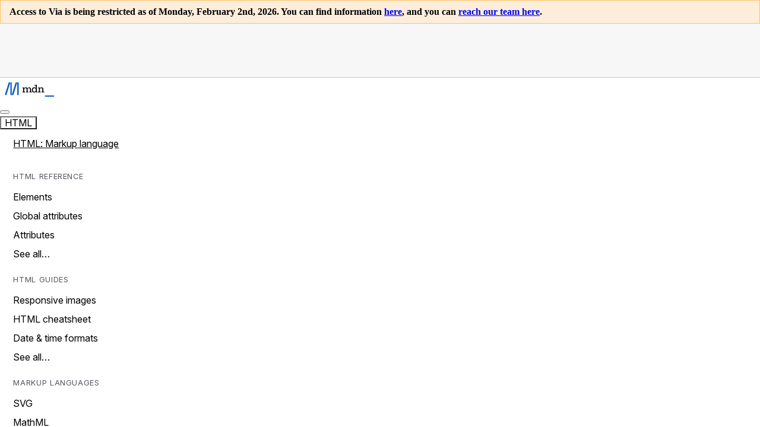

--- FILE ---
content_type: text/html
request_url: https://viahtml.hypothes.is/proxy/https://developer.mozilla.org/en-US/docs/Web/API/Web_Storage_API?via.client.ignoreOtherConfiguration=1&via.client.openSidebar=1&via.external_link_mode=new-tab
body_size: 24763
content:

      <!doctype html>
      <html lang="en-US" data-theme="light dark" data-renderer="Doc">
        <head><!-- WB Insert -->


<script>
  wbinfo = {};
  wbinfo.top_url = "https://viahtml.hypothes.is/proxy/https://developer.mozilla.org/en-US/docs/Web/API/Web_Storage_API?via.client.ignoreOtherConfiguration=1&via.client.openSidebar=1&via.external_link_mode=new-tab";
wbinfo.ignore_prefixes = ["https://hypothes.is/", "https://cdn.hypothes.is/", "https://cdnapisec.kaltura.com/", "https://player.vimeo.com/", "https://www.youtube.com/embed/"];wbinfo.url = "https://developer.mozilla.org/en-US/docs/Web/API/Web_Storage_API";
  wbinfo.timestamp = "20251224130150";
  wbinfo.request_ts = "";
  wbinfo.prefix = decodeURI("https://viahtml.hypothes.is/proxy/");
  wbinfo.mod = "";
  wbinfo.is_framed = false;
  wbinfo.is_live = true;
  wbinfo.coll = "proxy";
  wbinfo.proxy_magic = "";
  wbinfo.static_prefix = "https://viahtml.hypothes.is/static/";
  wbinfo.enable_auto_fetch = false;
  wbinfo.target_frame = "___wb_replay_top_frame";
</script>
<script src='https://viahtml.hypothes.is/static/wombat.js'> </script>
<script>
  wbinfo.wombat_ts = "20251224130150";
  wbinfo.wombat_sec = "1766581310";
  wbinfo.wombat_scheme = "https";
  wbinfo.wombat_host = "developer.mozilla.org";

  wbinfo.wombat_opts = {};

  if (window && window._WBWombatInit) {
    window._WBWombatInit(wbinfo);
  }
</script>



<!-- Set canonical url -->
<link rel="canonical" href="https://developer.mozilla.org/en-US/docs/Web/API/Web_Storage_API"/>

<!-- Inject Hypothesis -->
<script type="application/javascript">
    const proxiedURL = "https://developer.mozilla.org/en-US/docs/Web/API/Web_Storage_API";

    /**
      * Return `true` if this frame has no ancestors or its nearest ancestor was
      * not served through Via.
      *
      * The implementation relies on all documents proxied through Via sharing the
      * same origin.
      */
    function isTopViaFrame() {
      if (window === window.top) {
        // Trivial case - This is the top-most frame in the tab so it must be the
        // top Via frame.
        return true;
      }

      try {
        // Get a reference to the parent frame. Via's "wombat.js" frontend code
        // monkey-patches `window.parent` in certain cases, in which case
        // `window.__WB_orig_parent` is the _real_ parent frame.
        var parent = window.__WB_orig_parent || window.parent;

        // Try to access the parent frame's location. This will trigger an
        // exception if the frame comes from a different, non-Via origin.
        //
        // This test assumes that all documents proxied through Via are served from
        // the same origin. If a future change to Via means that is no longer the
        // case, this function will need to be implemented differently.
        parent.location.href;

        // If the access succeeded, the parent frame was proxied through Via and so
        // this is not the top Via frame.
        return false;
      } catch (err) {
        // If the access failed, the parent frame was not proxied through Via and
        // so this is the top Via frame.
        return true;
      }
    }

    function stripFragmentAndViaParams(url) {
      const parsed = new URL(url);
      parsed.hash = '';

      // nb. Keys are copied to avoid incorrect result if params are modified
      // during iteration.
      for (let key of [...parsed.searchParams.keys()]) {
        if (key.startsWith('via.')) {
          parsed.searchParams.delete(key);
        }
      }

      return parsed.toString();
    }

    /**
     * Test if a link will navigate to a new page as opposed to scrolling to a
     * different location within the current page.
     *
     * The logic a browser uses to decide this is specified in
     * https://html.spec.whatwg.org/multipage/browsing-the-web.html#navigate (step 8).
     *
     * @param {HTMLAnchorElement} linkEl
     */
    function isExternalLink(linkEl) {
      // `linkEl.href` is monkey-patched by pywb/Wombat to return the proxied
      // URL so we need to compare that to the proxied URL of the current page,
      // rather than `location.href`, which will return the proxy URL.
      //
      // `linkEl.href` may contain "via."-prefixed parameters, whereas `proxiedURL`
      // does not, so we also need to ignore those.
      const targetURL = stripFragmentAndViaParams(linkEl.href);
      const currentURL = stripFragmentAndViaParams(proxiedURL);
      return currentURL !== targetURL;
    }

    /**
     * Setup handling of links to other documents.
     *
     * @param {"same-tab"|"new-tab"} mode
     */
    function setupExternalLinkHandler(mode) {
      if (mode === "new-tab") {
        document.addEventListener("click", function (event) {
          const linkEl = event.target.closest("a");
          if (linkEl) {
            if (isExternalLink(linkEl)) {
              // Make link open in a new tab.
              linkEl.target = "_blank";

              // Prevent any event listeners on the link or its ancestors from
              // running, in case they try to do a client-side navigation.
              event.stopPropagation();
            }
          }
        }, {
          // Use a capture event so we can intercept clicks before event handlers
          // from the page's own JS have run.
          capture: true
        });
      }
    }

    /**
     * Return true if two objects `a` and `b` have the same keys and corresponding values,
     * ignoring key order.
     */
    function shallowEqual(a, b) {
      const keysA = Object.keys(a).sort();
      const keysB = Object.keys(b).sort();
      return keysA.length === keysB.length && keysA.every((k, i) => keysB[i] === k && a[k] === b[k]);
    }

    /**
     * Send metadata about the document (title, URL etc.) to the top frame.
     *
     * Via displays proxied HTML content inside an iframe using viahtml.
     * It listens to these notifications to reflect the metadata of the
     * proxied document in the top frame (eg. to set the document title).
     */
    function sendDocumentMetadataToParent() {
      if (window === window.top) {
        // We're already the top frame.
        return;
      }

      let prevMetadata = {};
      const checkMetadata = () => {
        const currentMetadata = {
          // Report the URL of the document we are proxying to the Via parent
          // frame. A limitation of this is that it doesn't reflect any URL
          // changes made by the web application using the History API.
          location: proxiedURL,

          title: document.title,
        }
        if (!shallowEqual(prevMetadata, currentMetadata)) {
          prevMetadata = currentMetadata;
          window.parent.postMessage({
            type: 'metadatachange',
            metadata: currentMetadata,
          }, '*');
        }
      };

      // Send initial metadata once the document has loaded.
      window.addEventListener('DOMContentLoaded', checkMetadata);

      // Monitor for future changes to metadata elements in `<head>`.
      const mo = new MutationObserver(checkMetadata);
      if (document.head) {
        mo.observe(document.head, { subtree: true, attributes: true, characterData: true });
      }
    }

    (function () {
        if (!isTopViaFrame()) {
          // Do not inject Hypothesis into iframes in documents proxied through Via.
          //
          // This would slow down the loading of the proxied page, especially
          // for pages containing many iframes that are third-party ads or widgets.
          // Additionally the client requires different configuration in an iframe
          // eg. to operate in guest-only mode so that it doesn't create
          // its own sidebar.
          return;
        }

        // Inject the Hypothesis client.
        Object.defineProperty(window, 'hypothesisConfig', {value: function () {
            return {"ignoreOtherConfiguration": "1", "openSidebar": "1", "appType": "via", "showHighlights": true};
        }});

        var embed_script = document.createElement("script");
        embed_script.src = "https://cdn.hypothes.is/hypothesis";
        document.head.appendChild(embed_script);

        setupExternalLinkHandler("new-tab");

        sendDocumentMetadataToParent();
    })();
</script>




<!-- End WB Insert -->

          <meta charset="UTF-8"/>
          <meta name="viewport" content="width=device-width, initial-scale=1.0"/>
          <title>Web Storage API - Web APIs | MDN</title>
          
          <script>
var _____WB$wombat$assign$function_____ = function(name) {return (self._wb_wombat && self._wb_wombat.local_init && self._wb_wombat.local_init(name)) || self[name]; };
if (!self.__WB_pmw) { self.__WB_pmw = function(obj) { this.__WB_source = obj; return this; } }
{
let window = _____WB$wombat$assign$function_____("window");
let self = _____WB$wombat$assign$function_____("self");
let document = _____WB$wombat$assign$function_____("document");
let location = _____WB$wombat$assign$function_____("location");
let top = _____WB$wombat$assign$function_____("top");
let parent = _____WB$wombat$assign$function_____("parent");
let frames = _____WB$wombat$assign$function_____("frames");
let opener = _____WB$wombat$assign$function_____("opener");
let arguments;

{try {
  document.documentElement.dataset.theme =
    localStorage.getItem("theme") || "light dark";
} catch (error) {
  console.warn("Unable to set theme", error);
}

try {
  if (localStorage.getItem("nop") === "yes") {
    document.documentElement.dataset["nop"] = "yes";
  }
} catch (error) {
  console.warn("Unable to set nop", error);
}


}}</script>
          <link rel="stylesheet" href="/proxy/cs_/https://developer.mozilla.org/static/client/styles-global.372b82f47e6f3110.css" fetchpriority="high"/><link rel="stylesheet" href="/proxy/cs_/https://developer.mozilla.org/static/client/styles-reference-layout.2c2d031dc83d605a.css" fetchpriority="high"/><link rel="stylesheet" href="/proxy/cs_/https://developer.mozilla.org/static/client/styles-content-section.980484810866c4f3.css" fetchpriority="high"/><link rel="stylesheet" href="/proxy/cs_/https://developer.mozilla.org/static/client/styles-heading-anchor.0eec5185ab9425b7.css" fetchpriority="high"/><link rel="stylesheet" href="/proxy/cs_/https://developer.mozilla.org/static/client/styles-reference-toc.9b9bd019efd16b86.css" fetchpriority="high"/><link rel="stylesheet" href="/proxy/cs_/https://developer.mozilla.org/static/client/styles-article-footer.81ae18c89fc527dc.css" fetchpriority="high"/><link rel="stylesheet" href="/proxy/cs_/https://developer.mozilla.org/static/client/styles-left-sidebar.4d5208e5cb72af05.css" fetchpriority="high"/><link rel="stylesheet" href="/proxy/cs_/https://developer.mozilla.org/static/client/styles-page-layout.e9b295138adbd4bc.css" fetchpriority="high"/><link rel="stylesheet" href="/proxy/cs_/https://developer.mozilla.org/static/client/styles-a11y-menu.5796ee87cb69f93f.css" fetchpriority="high"/><link rel="stylesheet" href="/proxy/cs_/https://developer.mozilla.org/static/client/styles-navigation.013b4a4ed330892a.css" fetchpriority="high"/><link rel="stylesheet" href="/proxy/cs_/https://developer.mozilla.org/static/client/styles-logo.aea5ff6edf1b9cfb.css" fetchpriority="high"/><link rel="stylesheet" href="/proxy/cs_/https://developer.mozilla.org/static/client/styles-menu.c41c14be9597dcd9.css" fetchpriority="high"/><link rel="stylesheet" href="/proxy/cs_/https://developer.mozilla.org/static/client/styles-breadcrumbs-bar.02910e49bb8b2372.css" fetchpriority="high"/><link rel="stylesheet" href="/proxy/cs_/https://developer.mozilla.org/static/client/styles-breadcrumbs.d06ce8d09f42feb8.css" fetchpriority="high"/><link rel="stylesheet" href="/proxy/cs_/https://developer.mozilla.org/static/client/styles-footer.a2850e459e2d290b.css" fetchpriority="high"/>
          <link rel="preload" href="/proxy/oe_/https://developer.mozilla.org/static/client/jetbrains-mono-latin.119994ed445212c7.woff2" as="font" type="font/woff2" _crossorigin="anonymous" fetchpriority="low"/><link rel="preload" href="/proxy/oe_/https://developer.mozilla.org/static/client/inter-latin.9a3b1bc220d426ef.woff2" as="font" type="font/woff2" _crossorigin="anonymous" fetchpriority="low"/>
          <script src="/proxy/js_/https://developer.mozilla.org/static/client/runtime.9ec1e04a0746cef9.js" type="module"></script><script src="/proxy/js_/https://developer.mozilla.org/static/client/1111.758a0ef999631930.js" type="module"></script><script src="/proxy/js_/https://developer.mozilla.org/static/client/8903.3b8e2acd32393bf2.js" type="module"></script><script src="/proxy/js_/https://developer.mozilla.org/static/client/index.9d683ac47d6c85d1.js" type="module"></script>
          
    <link rel="icon" sizes="32x32" href="https://viahtml.hypothes.is/proxy/oe_/https://developer.mozilla.org/favicon.ico"/>
    <link rel="icon" type="image/svg+xml" href="https://viahtml.hypothes.is/proxy/oe_/https://developer.mozilla.org/favicon.svg"/>
   <meta name="description" content="The Web Storage API provides mechanisms by which browsers can store key/value pairs, in a much more intuitive fashion than using cookies."/><meta name="og:url" content="https://viahtml.hypothes.is/proxy/https://developer.mozilla.org/en-US/docs/Web/API/Web_Storage_API"/><meta name="og:title" content="Web Storage API - Web APIs | MDN"/><meta name="og:locale" content="en_US"/><meta name="og:description" content="The Web Storage API provides mechanisms by which browsers can store key/value pairs, in a much more intuitive fashion than using cookies."/><meta name="og:image" content="https://viahtml.hypothes.is/proxy/https://developer.mozilla.org/mdn-social-share.d893525a4fb5fb1f67a2.png"/><meta name="og:image:type" content="image/png"/><meta name="og:image:height" content="1080"/><meta name="og:image:width" content="1920"/><meta name="og:image:alt" content="The MDN Web Docs logo, featuring a blue accent color, displayed on a solid black background."/><meta name="og:site_name" content="MDN Web Docs"/><meta name="twitter:card" content="summary_large_image"/><meta name="twitter:creator" content="MozDevNet"/>
          <link rel="canonical" href="https://developer.mozilla.org/en-US/docs/Web/API/Web_Storage_API"/>
          <link rel="apple-touch-icon" href="/proxy/oe_/https://developer.mozilla.org/apple-touch-icon.png"/>
          <link rel="manifest" href="/proxy/id_/https://developer.mozilla.org/manifest.json"/>
          <link rel="search" type="application/opensearchdescription+xml" href="/proxy/oe_/https://developer.mozilla.org/opensearch.xml" title="MDN Web Docs"/>
          <link rel="alternate" type="application/rss+xml" title="MDN Blog RSS Feed" href="https://viahtml.hypothes.is/proxy/mp_/https://developer.mozilla.org/en-US/blog/rss.xml"/>
        </head>
        
      <body class="page-layout">
        <ul class="a11y-menu">
      <li><a href="#content">Skip to main content</a></li>
      <li><a href="#search">Skip to search</a></li>
    </ul>
        <div class="page-layout__banner" data-scheme="">
          <mdn-placement-top></mdn-placement-top>
        </div>
        <header class="page-layout__header">
          
      <nav class="navigation" data-scheme="" data-open="false">
        <div class="navigation__logo">
      <a href="https://developer.mozilla.org/en-US/" class="logo">
        <svg class="logo__image" width="83" height="24" viewbox="0 0 83 24" role="img">
          <title>MDN</title>
          <path class="logo__letter" d="M9.4 0 2.81 21.17H.12L6.69 0H9.4Zm2.38 0v21.17H9.4V0h2.4Zm9.27 0-6.56 21.17H11.8L18.36 0h2.69Zm2.39 0v21.17h-2.4V0h2.4Z"/>
          <path class="logo__text" d="M45.55 16.83h-3.93v-1.27h.87v-3.63c0-.85-.16-1.45-.48-1.82a1.65 1.65 0 0 0-1.3-.52c-.74 0-1.3.25-1.66.78a2.98 2.98 0 0 0-.58 1.58v3.59h1.38v1.26h-3.93v-1.26h.87v-3.6c0-.88-.16-1.48-.48-1.83a1.7 1.7 0 0 0-1.29-.52 1.93 1.93 0 0 0-1.65.75 2.85 2.85 0 0 0-.58 1.6v3.62h1.59v1.27h-4.64v-1.27h1.37V9.75h-1.4V8.46h3.08v1.47c.28-.48.62-.87 1.08-1.2a3 3 0 0 1 1.68-.45c.67 0 1.22.16 1.73.48.5.32.85.8 1.03 1.47.25-.57.62-1.03 1.13-1.4.5-.37 1.1-.55 1.81-.55.8 0 1.5.25 2.05.75.55.51.85 1.3.85 2.35v4.18h1.4v1.27Zm9.77 0H52.3v-1.66c-.27.51-.66.95-1.13 1.29-.56.4-1.23.59-1.9.55-1.11 0-2-.37-2.67-1.12a4.41 4.41 0 0 1-1-3.06c0-1.15.3-2.2.93-3.15.6-.94 1.58-1.43 2.94-1.43 1.36 0 2.25.5 2.83 1.5V5.22h-2V3.93h3.63v11.63h1.38v1.27Zm-3.06-3.86v-1.02a2.28 2.28 0 0 0-.73-1.67 2.4 2.4 0 0 0-1.66-.65 2.18 2.18 0 0 0-1.88.9 3.63 3.63 0 0 0-.65 2.2c0 .95.23 1.68.7 2.19.45.5 1.03.76 1.7.76.73 0 1.33-.3 1.79-.88.48-.6.71-1.21.73-1.83Zm14.14 3.86h-4.43v-1.27h1.37v-3.63c0-.85-.16-1.45-.5-1.82a1.68 1.68 0 0 0-1.31-.52c-.71 0-1.29.23-1.7.69a2.52 2.52 0 0 0-.67 1.6v3.66h1.38v1.26H56.1v-1.26h1.38v-5.8h-1.42V8.47h3.12V9.9c.6-1.06 1.57-1.6 2.92-1.6.83 0 1.54.26 2.12.77.57.5.85 1.28.85 2.34v4.19h1.38v1.24h-.05Z"/>
          <path class="logo__cursor" d="M67.71 21.98H83V24H67.71v-2.02Z"/>
        </svg>
      </a>
    </div>
        <div class="navigation__search" data-view="mobile">
          <mdn-search-button><template shadowroot="open" shadowrootmode="open"><style>.mdn-search-button{align-items:center;background-color:var(--color-background-page);border:1px solid var(--color-border-primary);border-radius:var(--radius-full);color:var(--color-text-primary);cursor:pointer;display:flex;justify-content:space-between;margin:0;padding:.25rem .25rem .25rem .75rem;width:5rem}.mdn-search-button:hover{background-color:var(--color-background-secondary)}.mdn-search-button:before{content:"";height:18px;width:15px;--csstools-light-dark-toggle-95231fd5-0:var(--csstools-color-scheme--light) var(--color-blue-80);border-bottom:2px solid var(--csstools-light-dark-toggle-95231fd5-0,var(--color-blue-50))}@supports (color:light-dark(red,red)){.mdn-search-button:before{border-bottom:2px solid light-dark(var(--color-blue-50),var(--color-blue-80))}}</style><!--lit-part PwhADO+m7/M=--><!--lit-node 0--><button class="mdn-search-button" title="Search the site" data-glean-id="quick-search-open: menu">
      <!--lit-part ijtgkDNyZhc=--><svg xmlns="http://www.w3.org/2000/svg" width="24" height="24" fill="none" stroke="currentColor" stroke-linecap="round" stroke-linejoin="round" stroke-width="2" viewbox="0 0 24 24"><path d="m21 21-4.34-4.34"/><circle cx="11" cy="11" r="8"/></svg><!--/lit-part-->
    </button><!--/lit-part--></template></mdn-search-button>
        </div>
        <button class="navigation__button" type="button" aria-expanded="false" aria-controls="navigation__popup" aria-label="Toggle navigation"></button>
        <div class="navigation__popup" id="navigation__popup">
          <div class="navigation__menu">
      <nav class="menu">
        <div class="menu__tab" data-section="html">
            <mdn-dropdown><template shadowroot="open" shadowrootmode="open"><style>:host{display:contents}:host(:not([loaded],:focus-within)) slot[name=dropdown]{display:none}</style><!--lit-part NrjKVwpqTpA=-->
      <!--lit-node 0--><slot name="button"></slot>
      <!--lit-node 1--><slot name="dropdown"></slot>
    <!--/lit-part--></template>
                  <button class="menu__tab-button" type="button" slot="button">
                    <span class="menu__tab-label">HTML</span>
                  </button>
                  <div class="menu__panel" slot="dropdown">
                    <p class="menu__panel-title">
                      <a href="https://developer.mozilla.org/en-US/docs/Web/HTML" data-glean-id="menu_click_menu: html -&gt; /en-US/docs/Web/HTML">HTML: Markup language</a>
                    </p>
                    <div class="menu__panel-content">
                      <dl>
                              <dt>HTML reference</dt>
                              <dd><ul>
                          <li>
                                <a href="https://developer.mozilla.org/en-US/docs/Web/HTML/Reference/Elements" data-glean-id="menu_click_submenu: html -&gt; /en-US/docs/Web/HTML/Reference/Elements">Elements</a>
                              </li><li>
                                <a href="https://developer.mozilla.org/en-US/docs/Web/HTML/Reference/Global_attributes" data-glean-id="menu_click_submenu: html -&gt; /en-US/docs/Web/HTML/Reference/Global_attributes">Global attributes</a>
                              </li><li>
                                <a href="https://developer.mozilla.org/en-US/docs/Web/HTML/Reference/Attributes" data-glean-id="menu_click_submenu: html -&gt; /en-US/docs/Web/HTML/Reference/Attributes">Attributes</a>
                              </li><li>
                                <a href="https://developer.mozilla.org/en-US/docs/Web/HTML/Reference" aria-label="See all HTML references" title="See all HTML references" data-glean-id="menu_click_submenu: html -&gt; /en-US/docs/Web/HTML/Reference">See all…</a>
                              </li>
                        </ul></dd>
                            </dl><dl>
                              <dt>HTML guides</dt>
                              <dd><ul>
                          <li>
                                <a href="https://developer.mozilla.org/en-US/docs/Web/HTML/Guides/Responsive_images" data-glean-id="menu_click_submenu: html -&gt; /en-US/docs/Web/HTML/Guides/Responsive_images">Responsive images</a>
                              </li><li>
                                <a href="https://developer.mozilla.org/en-US/docs/Web/HTML/Guides/Cheatsheet" data-glean-id="menu_click_submenu: html -&gt; /en-US/docs/Web/HTML/Guides/Cheatsheet">HTML cheatsheet</a>
                              </li><li>
                                <a href="https://developer.mozilla.org/en-US/docs/Web/HTML/Guides/Date_and_time_formats" data-glean-id="menu_click_submenu: html -&gt; /en-US/docs/Web/HTML/Guides/Date_and_time_formats">Date &amp; time formats</a>
                              </li><li>
                                <a href="https://developer.mozilla.org/en-US/docs/Web/HTML/Guides" aria-label="See all HTML guides" title="See all HTML guides" data-glean-id="menu_click_submenu: html -&gt; /en-US/docs/Web/HTML/Guides">See all…</a>
                              </li>
                        </ul></dd>
                            </dl><dl>
                              <dt>Markup languages</dt>
                              <dd><ul>
                          <li>
                                <a href="https://developer.mozilla.org/en-US/docs/Web/SVG" data-glean-id="menu_click_submenu: html -&gt; /en-US/docs/Web/SVG">SVG</a>
                              </li><li>
                                <a href="https://developer.mozilla.org/en-US/docs/Web/MathML" data-glean-id="menu_click_submenu: html -&gt; /en-US/docs/Web/MathML">MathML</a>
                              </li><li>
                                <a href="https://developer.mozilla.org/en-US/docs/Web/XML" data-glean-id="menu_click_submenu: html -&gt; /en-US/docs/Web/XML">XML</a>
                              </li>
                        </ul></dd>
                            </dl>
                    </div>
                  </div>
                </mdn-dropdown>
          </div><div class="menu__tab" data-section="css">
            <mdn-dropdown><template shadowroot="open" shadowrootmode="open"><style>:host{display:contents}:host(:not([loaded],:focus-within)) slot[name=dropdown]{display:none}</style><!--lit-part NrjKVwpqTpA=-->
      <!--lit-node 0--><slot name="button"></slot>
      <!--lit-node 1--><slot name="dropdown"></slot>
    <!--/lit-part--></template>
                  <button class="menu__tab-button" type="button" slot="button">
                    <span class="menu__tab-label">CSS</span>
                  </button>
                  <div class="menu__panel" slot="dropdown">
                    <p class="menu__panel-title">
                      <a href="https://developer.mozilla.org/en-US/docs/Web/CSS" data-glean-id="menu_click_menu: css -&gt; /en-US/docs/Web/CSS">CSS: Styling language</a>
                    </p>
                    <div class="menu__panel-content">
                      <dl>
                              <dt>CSS reference</dt>
                              <dd><ul>
                          <li>
                                <a href="https://developer.mozilla.org/en-US/docs/Web/CSS/Reference/Properties" data-glean-id="menu_click_submenu: css -&gt; /en-US/docs/Web/CSS/Reference/Properties">Properties</a>
                              </li><li>
                                <a href="https://developer.mozilla.org/en-US/docs/Web/CSS/Reference/Selectors" data-glean-id="menu_click_submenu: css -&gt; /en-US/docs/Web/CSS/Reference/Selectors">Selectors</a>
                              </li><li>
                                <a href="https://developer.mozilla.org/en-US/docs/Web/CSS/Reference/At-rules" data-glean-id="menu_click_submenu: css -&gt; /en-US/docs/Web/CSS/Reference/At-rules">At-rules</a>
                              </li><li>
                                <a href="https://developer.mozilla.org/en-US/docs/Web/CSS/Reference/Values" data-glean-id="menu_click_submenu: css -&gt; /en-US/docs/Web/CSS/Reference/Values">Values</a>
                              </li><li>
                                <a href="https://developer.mozilla.org/en-US/docs/Web/CSS/Reference" aria-label="See all CSS references" title="See all CSS references" data-glean-id="menu_click_submenu: css -&gt; /en-US/docs/Web/CSS/Reference">See all…</a>
                              </li>
                        </ul></dd>
                            </dl><dl>
                              <dt>CSS guides</dt>
                              <dd><ul>
                          <li>
                                <a href="https://developer.mozilla.org/en-US/docs/Web/CSS/Guides/Box_model/Introduction" data-glean-id="menu_click_submenu: css -&gt; /en-US/docs/Web/CSS/Guides/Box_model/Introduction">Box model</a>
                              </li><li>
                                <a href="https://developer.mozilla.org/en-US/docs/Web/CSS/Guides/Animations/Using" data-glean-id="menu_click_submenu: css -&gt; /en-US/docs/Web/CSS/Guides/Animations/Using">Animations</a>
                              </li><li>
                                <a href="https://developer.mozilla.org/en-US/docs/Web/CSS/Guides/Flexible_box_layout/Basic_concepts" data-glean-id="menu_click_submenu: css -&gt; /en-US/docs/Web/CSS/Guides/Flexible_box_layout/Basic_concepts">Flexbox</a>
                              </li><li>
                                <a href="https://developer.mozilla.org/en-US/docs/Web/CSS/Guides/Colors/Applying_color" data-glean-id="menu_click_submenu: css -&gt; /en-US/docs/Web/CSS/Guides/Colors/Applying_color">Colors</a>
                              </li><li>
                                <a href="https://developer.mozilla.org/en-US/docs/Web/CSS/Guides" aria-label="See all CSS guides" title="See all CSS guides" data-glean-id="menu_click_submenu: css -&gt; /en-US/docs/Web/CSS/Guides">See all…</a>
                              </li>
                        </ul></dd>
                            </dl><dl>
                              <dt>Layout cookbook</dt>
                              <dd><ul>
                          <li>
                                <a href="https://developer.mozilla.org/en-US/docs/Web/CSS/How_to/Layout_cookbook/Column_layouts" data-glean-id="menu_click_submenu: css -&gt; /en-US/docs/Web/CSS/How_to/Layout_cookbook/Column_layouts">Column layouts</a>
                              </li><li>
                                <a href="https://developer.mozilla.org/en-US/docs/Web/CSS/How_to/Layout_cookbook/Center_an_element" data-glean-id="menu_click_submenu: css -&gt; /en-US/docs/Web/CSS/How_to/Layout_cookbook/Center_an_element">Centering an element</a>
                              </li><li>
                                <a href="https://developer.mozilla.org/en-US/docs/Web/CSS/How_to/Layout_cookbook/Card" data-glean-id="menu_click_submenu: css -&gt; /en-US/docs/Web/CSS/How_to/Layout_cookbook/Card">Card component</a>
                              </li><li>
                                <a href="https://developer.mozilla.org/en-US/docs/Web/CSS/How_to/Layout_cookbook" data-glean-id="menu_click_submenu: css -&gt; /en-US/docs/Web/CSS/How_to/Layout_cookbook">See all…</a>
                              </li>
                        </ul></dd>
                            </dl>
                    </div>
                  </div>
                </mdn-dropdown>
          </div><div class="menu__tab" data-section="javascript">
            <mdn-dropdown><template shadowroot="open" shadowrootmode="open"><style>:host{display:contents}:host(:not([loaded],:focus-within)) slot[name=dropdown]{display:none}</style><!--lit-part NrjKVwpqTpA=-->
      <!--lit-node 0--><slot name="button"></slot>
      <!--lit-node 1--><slot name="dropdown"></slot>
    <!--/lit-part--></template>
                  <button class="menu__tab-button" type="button" slot="button">
                    <span class="menu__tab-label" data-type="long">JavaScript</span><span class="menu__tab-label" data-type="short">JS</span>
                  </button>
                  <div class="menu__panel" slot="dropdown">
                    <p class="menu__panel-title">
                      <a href="https://developer.mozilla.org/en-US/docs/Web/JavaScript" data-glean-id="menu_click_menu: javascript -&gt; /en-US/docs/Web/JavaScript">JavaScript: Scripting language</a>
                    </p>
                    <div class="menu__panel-content">
                      <dl>
                              <dt>JS reference</dt>
                              <dd><ul>
                          <li>
                                <a href="https://developer.mozilla.org/en-US/docs/Web/JavaScript/Reference/Global_Objects" data-glean-id="menu_click_submenu: javascript -&gt; /en-US/docs/Web/JavaScript/Reference/Global_Objects">Standard built-in objects</a>
                              </li><li>
                                <a href="https://developer.mozilla.org/en-US/docs/Web/JavaScript/Reference/Operators" data-glean-id="menu_click_submenu: javascript -&gt; /en-US/docs/Web/JavaScript/Reference/Operators">Expressions &amp; operators</a>
                              </li><li>
                                <a href="https://developer.mozilla.org/en-US/docs/Web/JavaScript/Reference/Statements" data-glean-id="menu_click_submenu: javascript -&gt; /en-US/docs/Web/JavaScript/Reference/Statements">Statements &amp; declarations</a>
                              </li><li>
                                <a href="https://developer.mozilla.org/en-US/docs/Web/JavaScript/Reference/Functions" data-glean-id="menu_click_submenu: javascript -&gt; /en-US/docs/Web/JavaScript/Reference/Functions">Functions</a>
                              </li><li>
                                <a href="https://developer.mozilla.org/en-US/docs/Web/JavaScript/Reference" aria-label="See all JavaScript references" title="See all JavaScript references" data-glean-id="menu_click_submenu: javascript -&gt; /en-US/docs/Web/JavaScript/Reference">See all…</a>
                              </li>
                        </ul></dd>
                            </dl><dl>
                              <dt>JS guides</dt>
                              <dd><ul>
                          <li>
                                <a href="https://developer.mozilla.org/en-US/docs/Web/JavaScript/Guide/Control_flow_and_error_handling" data-glean-id="menu_click_submenu: javascript -&gt; /en-US/docs/Web/JavaScript/Guide/Control_flow_and_error_handling">Control flow &amp; error handing</a>
                              </li><li>
                                <a href="https://developer.mozilla.org/en-US/docs/Web/JavaScript/Guide/Loops_and_iteration" data-glean-id="menu_click_submenu: javascript -&gt; /en-US/docs/Web/JavaScript/Guide/Loops_and_iteration">Loops and iteration</a>
                              </li><li>
                                <a href="https://developer.mozilla.org/en-US/docs/Web/JavaScript/Guide/Working_with_objects" data-glean-id="menu_click_submenu: javascript -&gt; /en-US/docs/Web/JavaScript/Guide/Working_with_objects">Working with objects</a>
                              </li><li>
                                <a href="https://developer.mozilla.org/en-US/docs/Web/JavaScript/Guide/Using_classes" data-glean-id="menu_click_submenu: javascript -&gt; /en-US/docs/Web/JavaScript/Guide/Using_classes">Using classes</a>
                              </li><li>
                                <a href="https://developer.mozilla.org/en-US/docs/Web/JavaScript/Guide" aria-label="See all JavaScript guides" title="See all JavaScript guides" data-glean-id="menu_click_submenu: javascript -&gt; /en-US/docs/Web/JavaScript/Guide">See all…</a>
                              </li>
                        </ul></dd>
                            </dl>
                    </div>
                  </div>
                </mdn-dropdown>
          </div><div class="menu__tab" data-section="webapis">
            <mdn-dropdown><template shadowroot="open" shadowrootmode="open"><style>:host{display:contents}:host(:not([loaded],:focus-within)) slot[name=dropdown]{display:none}</style><!--lit-part NrjKVwpqTpA=-->
      <!--lit-node 0--><slot name="button"></slot>
      <!--lit-node 1--><slot name="dropdown"></slot>
    <!--/lit-part--></template>
                  <button class="menu__tab-button" type="button" slot="button">
                    <span class="menu__tab-label">Web APIs</span>
                  </button>
                  <div class="menu__panel" slot="dropdown">
                    <p class="menu__panel-title">
                      <a href="https://developer.mozilla.org/en-US/docs/Web/API" data-glean-id="menu_click_menu: webapis -&gt; /en-US/docs/Web/API">Web APIs: Programming interfaces</a>
                    </p>
                    <div class="menu__panel-content">
                      <dl>
                              <dt>Web API reference</dt>
                              <dd><ul>
                          <li>
                                <a href="https://developer.mozilla.org/en-US/docs/Web/API/File_System_API" data-glean-id="menu_click_submenu: webapis -&gt; /en-US/docs/Web/API/File_System_API">File system API</a>
                              </li><li>
                                <a href="https://developer.mozilla.org/en-US/docs/Web/API/Fetch_API" data-glean-id="menu_click_submenu: webapis -&gt; /en-US/docs/Web/API/Fetch_API">Fetch API</a>
                              </li><li>
                                <a href="https://developer.mozilla.org/en-US/docs/Web/API/Geolocation_API" data-glean-id="menu_click_submenu: webapis -&gt; /en-US/docs/Web/API/Geolocation_API">Geolocation API</a>
                              </li><li>
                                <a href="https://developer.mozilla.org/en-US/docs/Web/API/HTML_DOM_API" data-glean-id="menu_click_submenu: webapis -&gt; /en-US/docs/Web/API/HTML_DOM_API">HTML DOM API</a>
                              </li><li>
                                <a href="https://developer.mozilla.org/en-US/docs/Web/API/Push_API" data-glean-id="menu_click_submenu: webapis -&gt; /en-US/docs/Web/API/Push_API">Push API</a>
                              </li><li>
                                <a href="https://developer.mozilla.org/en-US/docs/Web/API/Service_Worker_API" data-glean-id="menu_click_submenu: webapis -&gt; /en-US/docs/Web/API/Service_Worker_API">Service worker API</a>
                              </li><li>
                                <a href="https://developer.mozilla.org/en-US/docs/Web/API" aria-label="See all Web API guides" title="See all Web API guides" data-glean-id="menu_click_submenu: webapis -&gt; /en-US/docs/Web/API">See all…</a>
                              </li>
                        </ul></dd>
                            </dl><dl>
                              <dt>Web API guides</dt>
                              <dd><ul>
                          <li>
                                <a href="https://developer.mozilla.org/en-US/docs/Web/API/Web_Animations_API/Using_the_Web_Animations_API" data-glean-id="menu_click_submenu: webapis -&gt; /en-US/docs/Web/API/Web_Animations_API/Using_the_Web_Animations_API">Using the Web animation API</a>
                              </li><li>
                                <a href="https://developer.mozilla.org/en-US/docs/Web/API/Fetch_API/Using_Fetch" data-glean-id="menu_click_submenu: webapis -&gt; /en-US/docs/Web/API/Fetch_API/Using_Fetch">Using the Fetch API</a>
                              </li><li>
                                <a href="https://developer.mozilla.org/en-US/docs/Web/API/History_API/Working_with_the_History_API" data-glean-id="menu_click_submenu: webapis -&gt; /en-US/docs/Web/API/History_API/Working_with_the_History_API">Working with the History API</a>
                              </li><li>
                                <a href="https://developer.mozilla.org/en-US/docs/Web/API/Web_Speech_API/Using_the_Web_Speech_API" data-glean-id="menu_click_submenu: webapis -&gt; /en-US/docs/Web/API/Web_Speech_API/Using_the_Web_Speech_API">Using the Web speech API</a>
                              </li><li>
                                <a href="https://developer.mozilla.org/en-US/docs/Web/API/Web_Workers_API/Using_web_workers" data-glean-id="menu_click_submenu: webapis -&gt; /en-US/docs/Web/API/Web_Workers_API/Using_web_workers">Using web workers</a>
                              </li>
                        </ul></dd>
                            </dl>
                    </div>
                  </div>
                </mdn-dropdown>
          </div><div class="menu__tab" data-section="all">
            <mdn-dropdown><template shadowroot="open" shadowrootmode="open"><style>:host{display:contents}:host(:not([loaded],:focus-within)) slot[name=dropdown]{display:none}</style><!--lit-part NrjKVwpqTpA=-->
      <!--lit-node 0--><slot name="button"></slot>
      <!--lit-node 1--><slot name="dropdown"></slot>
    <!--/lit-part--></template>
                  <button class="menu__tab-button" type="button" slot="button">
                    <span class="menu__tab-label">All</span>
                  </button>
                  <div class="menu__panel" slot="dropdown">
                    <p class="menu__panel-title">
                      <a href="https://developer.mozilla.org/en-US/docs/Web" data-glean-id="menu_click_menu: all -&gt; /en-US/docs/Web">All web technology</a>
                    </p>
                    <div class="menu__panel-content">
                      <dl>
                              <dt>Technologies</dt>
                              <dd><ul>
                          <li>
                                <a href="https://developer.mozilla.org/en-US/docs/Web/Accessibility" data-glean-id="menu_click_submenu: all -&gt; /en-US/docs/Web/Accessibility">Accessibility</a>
                              </li><li>
                                <a href="https://developer.mozilla.org/en-US/docs/Web/HTTP" data-glean-id="menu_click_submenu: all -&gt; /en-US/docs/Web/HTTP">HTTP</a>
                              </li><li>
                                <a href="https://developer.mozilla.org/en-US/docs/Web/URI" data-glean-id="menu_click_submenu: all -&gt; /en-US/docs/Web/URI">URI</a>
                              </li><li>
                                <a href="https://developer.mozilla.org/en-US/docs/Mozilla/Add-ons/WebExtensions" data-glean-id="menu_click_submenu: all -&gt; /en-US/docs/Mozilla/Add-ons/WebExtensions">Web extensions</a>
                              </li><li>
                                <a href="https://developer.mozilla.org/en-US/docs/WebAssembly" data-glean-id="menu_click_submenu: all -&gt; /en-US/docs/WebAssembly">WebAssembly</a>
                              </li><li>
                                <a href="https://developer.mozilla.org/en-US/docs/Web/WebDriver" data-glean-id="menu_click_submenu: all -&gt; /en-US/docs/Web/WebDriver">WebDriver</a>
                              </li><li>
                                <a href="https://developer.mozilla.org/en-US/docs/Web" aria-label="See all web technology references" title="See all web technology references" data-glean-id="menu_click_submenu: all -&gt; /en-US/docs/Web">See all…</a>
                              </li>
                        </ul></dd>
                            </dl><dl>
                              <dt>Topics</dt>
                              <dd><ul>
                          <li>
                                <a href="https://developer.mozilla.org/en-US/docs/Web/Media" data-glean-id="menu_click_submenu: all -&gt; /en-US/docs/Web/Media">Media</a>
                              </li><li>
                                <a href="https://developer.mozilla.org/en-US/docs/Web/Performance" data-glean-id="menu_click_submenu: all -&gt; /en-US/docs/Web/Performance">Performance</a>
                              </li><li>
                                <a href="https://developer.mozilla.org/en-US/docs/Web/Privacy" data-glean-id="menu_click_submenu: all -&gt; /en-US/docs/Web/Privacy">Privacy</a>
                              </li><li>
                                <a href="https://developer.mozilla.org/en-US/docs/Web/Security" data-glean-id="menu_click_submenu: all -&gt; /en-US/docs/Web/Security">Security</a>
                              </li><li>
                                <a href="https://developer.mozilla.org/en-US/docs/Web/Progressive_web_apps" data-glean-id="menu_click_submenu: all -&gt; /en-US/docs/Web/Progressive_web_apps">Progressive web apps</a>
                              </li>
                        </ul></dd>
                            </dl>
                    </div>
                  </div>
                </mdn-dropdown>
          </div><div class="menu__tab" data-section="learn">
            <mdn-dropdown><template shadowroot="open" shadowrootmode="open"><style>:host{display:contents}:host(:not([loaded],:focus-within)) slot[name=dropdown]{display:none}</style><!--lit-part NrjKVwpqTpA=-->
      <!--lit-node 0--><slot name="button"></slot>
      <!--lit-node 1--><slot name="dropdown"></slot>
    <!--/lit-part--></template>
                  <button class="menu__tab-button" type="button" slot="button">
                    <span class="menu__tab-label">Learn</span>
                  </button>
                  <div class="menu__panel" slot="dropdown">
                    <p class="menu__panel-title">
                      <a href="https://developer.mozilla.org/en-US/docs/Learn_web_development" data-glean-id="menu_click_menu: learn -&gt; /en-US/docs/Learn_web_development">Learn web development</a>
                    </p>
                    <div class="menu__panel-content">
                      <dl>
                              <dt>Frontend developer course</dt>
                              <dd><ul>
                          <li>
                                <a href="https://developer.mozilla.org/en-US/docs/Learn_web_development/Getting_started" data-glean-id="menu_click_submenu: learn -&gt; /en-US/docs/Learn_web_development/Getting_started">Getting started modules</a>
                              </li><li>
                                <a href="https://developer.mozilla.org/en-US/docs/Learn_web_development/Core" data-glean-id="menu_click_submenu: learn -&gt; /en-US/docs/Learn_web_development/Core">Core modules</a>
                              </li><li>
                                <a class="" href="https://developer.mozilla.org/en-US/curriculum/" data-glean-id="menu_click_submenu: learn -&gt; /en-US/curriculum/">MDN Curriculum</a>
                              </li>
                        </ul></dd>
                            </dl><dl>
                              <dt>Learn HTML</dt>
                              <dd><ul>
                          <li>
                                <a href="https://developer.mozilla.org/en-US/docs/Learn_web_development/Core/Structuring_content" data-glean-id="menu_click_submenu: learn -&gt; /en-US/docs/Learn_web_development/Core/Structuring_content">Structuring content with HTML module</a>
                              </li>
                        </ul></dd>
                            </dl><dl>
                              <dt>Learn CSS</dt>
                              <dd><ul>
                          <li>
                                <a href="https://developer.mozilla.org/en-US/docs/Learn_web_development/Core/Styling_basics" data-glean-id="menu_click_submenu: learn -&gt; /en-US/docs/Learn_web_development/Core/Styling_basics">CSS styling basics module</a>
                              </li><li>
                                <a href="https://developer.mozilla.org/en-US/docs/Learn_web_development/Core/CSS_layout" data-glean-id="menu_click_submenu: learn -&gt; /en-US/docs/Learn_web_development/Core/CSS_layout">CSS layout module</a>
                              </li>
                        </ul></dd>
                            </dl><dl>
                              <dt>Learn JavaScript</dt>
                              <dd><ul>
                          <li>
                                <a href="https://developer.mozilla.org/en-US/docs/Learn_web_development/Core/Scripting" data-glean-id="menu_click_submenu: learn -&gt; /en-US/docs/Learn_web_development/Core/Scripting">Dynamic scripting with JavaScript module</a>
                              </li>
                        </ul></dd>
                            </dl>
                    </div>
                  </div>
                </mdn-dropdown>
          </div><div class="menu__tab" data-section="tools">
            <mdn-dropdown><template shadowroot="open" shadowrootmode="open"><style>:host{display:contents}:host(:not([loaded],:focus-within)) slot[name=dropdown]{display:none}</style><!--lit-part NrjKVwpqTpA=-->
      <!--lit-node 0--><slot name="button"></slot>
      <!--lit-node 1--><slot name="dropdown"></slot>
    <!--/lit-part--></template>
                  <button class="menu__tab-button" type="button" slot="button">
                    <span class="menu__tab-label">Tools</span>
                  </button>
                  <div class="menu__panel" slot="dropdown">
                    <p class="menu__panel-title">
                      Discover our tools
                    </p>
                    <div class="menu__panel-content">
                      <ul>
                          <li>
                                <a class="menu__panel-icon" data-icon="circle-play" href="https://developer.mozilla.org/en-US/play" data-glean-id="menu_click_submenu: tools -&gt; /en-US/play">Playground</a>
                              </li><li>
                                <a class="menu__panel-icon" data-icon="shield-check" href="https://developer.mozilla.org/en-US/observatory" data-glean-id="menu_click_submenu: tools -&gt; /en-US/observatory">HTTP Observatory</a>
                              </li>
                        </ul><ul>
                          <li>
                                <a href="https://developer.mozilla.org/en-US/docs/Web/CSS/CSS_backgrounds_and_borders/Border-image_generator" data-glean-id="menu_click_submenu: tools -&gt; /en-US/docs/Web/CSS/CSS_backgrounds_and_borders/Border-image_generator">Border-image generator</a>
                              </li><li>
                                <a href="https://developer.mozilla.org/en-US/docs/Web/CSS/CSS_backgrounds_and_borders/Border-radius_generator" data-glean-id="menu_click_submenu: tools -&gt; /en-US/docs/Web/CSS/CSS_backgrounds_and_borders/Border-radius_generator">Border-radius generator</a>
                              </li><li>
                                <a href="https://developer.mozilla.org/en-US/docs/Web/CSS/CSS_backgrounds_and_borders/Box-shadow_generator" data-glean-id="menu_click_submenu: tools -&gt; /en-US/docs/Web/CSS/CSS_backgrounds_and_borders/Box-shadow_generator">Box-shadow generator</a>
                              </li><li>
                                <a href="https://developer.mozilla.org/en-US/docs/Web/CSS/CSS_colors/Color_format_converter" data-glean-id="menu_click_submenu: tools -&gt; /en-US/docs/Web/CSS/CSS_colors/Color_format_converter">Color format converter</a>
                              </li><li>
                                <a href="https://developer.mozilla.org/en-US/docs/Web/CSS/CSS_colors/Color_mixer" data-glean-id="menu_click_submenu: tools -&gt; /en-US/docs/Web/CSS/CSS_colors/Color_mixer">Color mixer</a>
                              </li><li>
                                <a href="https://developer.mozilla.org/en-US/docs/Web/CSS/CSS_shapes/Shape_generator" data-glean-id="menu_click_submenu: tools -&gt; /en-US/docs/Web/CSS/CSS_shapes/Shape_generator">Shape generator</a>
                              </li>
                        </ul>
                    </div>
                  </div>
                </mdn-dropdown>
          </div><div class="menu__tab" data-section="about">
            <mdn-dropdown><template shadowroot="open" shadowrootmode="open"><style>:host{display:contents}:host(:not([loaded],:focus-within)) slot[name=dropdown]{display:none}</style><!--lit-part NrjKVwpqTpA=-->
      <!--lit-node 0--><slot name="button"></slot>
      <!--lit-node 1--><slot name="dropdown"></slot>
    <!--/lit-part--></template>
                  <button class="menu__tab-button" type="button" slot="button">
                    <span class="menu__tab-label">About</span>
                  </button>
                  <div class="menu__panel" slot="dropdown">
                    <p class="menu__panel-title">
                      Get to know MDN better
                    </p>
                    <div class="menu__panel-content">
                      <ul>
                          <li>
                                <a class="menu__panel-icon" data-icon="mdn-m" href="https://developer.mozilla.org/en-US/about" data-glean-id="menu_click_submenu: about -&gt; /en-US/about">About MDN</a>
                              </li><li>
                                <a class="menu__panel-icon" data-icon="chart-no-axes-combined" href="https://developer.mozilla.org/en-US/advertising" data-glean-id="menu_click_submenu: about -&gt; /en-US/advertising">Advertise with us</a>
                              </li>
                        </ul><ul>
                          <li>
                                <a class="menu__panel-icon" data-icon="users" href="https://developer.mozilla.org/en-US/community" data-glean-id="menu_click_submenu: about -&gt; /en-US/community">Community</a>
                              </li><li>
                                <a class="menu__panel-icon external" data-icon="github" href="https://github.com/mdn" data-glean-id="menu_click_submenu: about -&gt; https://github.com/mdn">MDN on GitHub</a>
                              </li>
                        </ul>
                    </div>
                  </div>
                </mdn-dropdown>
          </div><div class="menu__tab" data-section="blog">
            <a class="menu__tab-link" href="https://developer.mozilla.org/en-US/blog/" data-glean-id="menu_click_link: top-level -&gt; /en-US/blog/">Blog</a>
          </div>
      </nav>
    </div>
          <div class="navigation__search" data-view="desktop">
            <mdn-search-button><template shadowroot="open" shadowrootmode="open"><style>.mdn-search-button{align-items:center;background-color:var(--color-background-page);border:1px solid var(--color-border-primary);border-radius:var(--radius-full);color:var(--color-text-primary);cursor:pointer;display:flex;justify-content:space-between;margin:0;padding:.25rem .25rem .25rem .75rem;width:5rem}.mdn-search-button:hover{background-color:var(--color-background-secondary)}.mdn-search-button:before{content:"";height:18px;width:15px;--csstools-light-dark-toggle-95231fd5-0:var(--csstools-color-scheme--light) var(--color-blue-80);border-bottom:2px solid var(--csstools-light-dark-toggle-95231fd5-0,var(--color-blue-50))}@supports (color:light-dark(red,red)){.mdn-search-button:before{border-bottom:2px solid light-dark(var(--color-blue-50),var(--color-blue-80))}}</style><!--lit-part PwhADO+m7/M=--><!--lit-node 0--><button class="mdn-search-button" title="Search the site" data-glean-id="quick-search-open: menu">
      <!--lit-part ijtgkDNyZhc=--><svg xmlns="http://www.w3.org/2000/svg" width="24" height="24" fill="none" stroke="currentColor" stroke-linecap="round" stroke-linejoin="round" stroke-width="2" viewbox="0 0 24 24"><path d="m21 21-4.34-4.34"/><circle cx="11" cy="11" r="8"/></svg><!--/lit-part-->
    </button><!--/lit-part--></template></mdn-search-button>
          </div>
          <mdn-user-menu locale="en-US"></mdn-user-menu>
        </div>
      </nav>
      <mdn-search-modal id="search"></mdn-search-modal>
     
      <div class="breadcrumbs-bar" data-scheme="">
        <mdn-toggle-sidebar><template shadowroot="open" shadowrootmode="open"><style>:host{border-right:1px solid var(--color-border-primary);display:block;height:100%}mdn-button{height:100%}</style><!--lit-part gv6WcfvvaIc=--><!--lit-node 0--><mdn-button icon-only variant="plain" aria-controls="main-sidebar" defer-hydration><template shadowroot="open" shadowrootmode="open"><style>.button{align-items:center;background-color:initial;border:1px solid #0000;border-radius:.25rem;color:var(--color-text-primary);column-gap:.3125em;cursor:pointer;display:inline-flex;font-family:var(--font-family-text);font-size:.875em;font-weight:450;justify-content:center;line-height:var(--font-line-ui);margin:0;padding:.5em;-webkit-text-decoration:none;text-decoration:none;vertical-align:middle}.button[data-variant=primary]{--csstools-light-dark-toggle-33eaa513-0:var(--csstools-color-scheme--light) var(--color-black);color:var(--csstools-light-dark-toggle-33eaa513-0,var(--color-white));--csstools-light-dark-toggle-33eaa513-1:var(--csstools-color-scheme--light) var(--color-white);background-color:var(--csstools-light-dark-toggle-33eaa513-1,var(--color-black))}@supports (color:light-dark(red,red)){.button[data-variant=primary]{background-color:light-dark(var(--color-black),var(--color-white));color:light-dark(var(--color-white),var(--color-black))}}.button[data-variant=primary]:hover{--csstools-light-dark-toggle-33eaa513-2:var(--csstools-color-scheme--light) var(--color-gray-80);background-color:var(--csstools-light-dark-toggle-33eaa513-2,var(--color-gray-20))}@supports (color:light-dark(red,red)){.button[data-variant=primary]:hover{background-color:light-dark(var(--color-gray-20),var(--color-gray-80))}}.button[data-variant=primary][data-action=positive]{color:var(--color-white);--csstools-light-dark-toggle-33eaa513-3:var(--csstools-color-scheme--light) var(--color-green-20);background-color:var(--csstools-light-dark-toggle-33eaa513-3,var(--color-green-50))}@supports (color:light-dark(red,red)){.button[data-variant=primary][data-action=positive]{background-color:light-dark(var(--color-green-50),var(--color-green-20))}}.button[data-variant=primary][data-action=positive]:hover{--csstools-light-dark-toggle-33eaa513-4:var(--csstools-color-scheme--light) var(--color-green-50);background-color:var(--csstools-light-dark-toggle-33eaa513-4,var(--color-green-20))}@supports (color:light-dark(red,red)){.button[data-variant=primary][data-action=positive]:hover{background-color:light-dark(var(--color-green-20),var(--color-green-50))}}.button[data-variant=primary][data-action=negative]{color:var(--color-white);--csstools-light-dark-toggle-33eaa513-5:var(--csstools-color-scheme--light) var(--color-red-20);background-color:var(--csstools-light-dark-toggle-33eaa513-5,var(--color-red-50))}@supports (color:light-dark(red,red)){.button[data-variant=primary][data-action=negative]{background-color:light-dark(var(--color-red-50),var(--color-red-20))}}.button[data-variant=primary][data-action=negative]:hover{--csstools-light-dark-toggle-33eaa513-6:var(--csstools-color-scheme--light) var(--color-red-50);background-color:var(--csstools-light-dark-toggle-33eaa513-6,var(--color-red-20))}@supports (color:light-dark(red,red)){.button[data-variant=primary][data-action=negative]:hover{background-color:light-dark(var(--color-red-20),var(--color-red-50))}}.button[data-variant=secondary]{border-color:currentcolor}.button[data-variant=secondary]:hover{--csstools-light-dark-toggle-33eaa513-7:var(--csstools-color-scheme--light) var(--color-gray-20);background-color:var(--csstools-light-dark-toggle-33eaa513-7,var(--color-gray-80))}@supports (color:light-dark(red,red)){.button[data-variant=secondary]:hover{background-color:light-dark(var(--color-gray-80),var(--color-gray-20))}}.button[data-variant=secondary][data-action=positive]{--csstools-light-dark-toggle-33eaa513-8:var(--csstools-color-scheme--light) var(--color-green-80);color:var(--csstools-light-dark-toggle-33eaa513-8,var(--color-green-50))}@supports (color:light-dark(red,red)){.button[data-variant=secondary][data-action=positive]{color:light-dark(var(--color-green-50),var(--color-green-80))}}.button[data-variant=secondary][data-action=positive]:hover{--csstools-light-dark-toggle-33eaa513-9:var(--csstools-color-scheme--light) var(--color-green-10);background-color:var(--csstools-light-dark-toggle-33eaa513-9,var(--color-green-90))}@supports (color:light-dark(red,red)){.button[data-variant=secondary][data-action=positive]:hover{background-color:light-dark(var(--color-green-90),var(--color-green-10))}}.button[data-variant=secondary][data-action=negative]{--csstools-light-dark-toggle-33eaa513-10:var(--csstools-color-scheme--light) var(--color-red-80);color:var(--csstools-light-dark-toggle-33eaa513-10,var(--color-red-50))}@supports (color:light-dark(red,red)){.button[data-variant=secondary][data-action=negative]{color:light-dark(var(--color-red-50),var(--color-red-80))}}.button[data-variant=secondary][data-action=negative]:hover{--csstools-light-dark-toggle-33eaa513-11:var(--csstools-color-scheme--light) var(--color-red-10);background-color:var(--csstools-light-dark-toggle-33eaa513-11,var(--color-red-90))}@supports (color:light-dark(red,red)){.button[data-variant=secondary][data-action=negative]:hover{background-color:light-dark(var(--color-red-90),var(--color-red-10))}}.button[data-variant=plain]:hover{--csstools-light-dark-toggle-33eaa513-12:var(--csstools-color-scheme--light) var(--color-gray-20);background-color:var(--csstools-light-dark-toggle-33eaa513-12,var(--color-gray-80))}@supports (color:light-dark(red,red)){.button[data-variant=plain]:hover{background-color:light-dark(var(--color-gray-80),var(--color-gray-20))}}.button[data-variant=plain][data-action=positive]{--csstools-light-dark-toggle-33eaa513-13:var(--csstools-color-scheme--light) var(--color-green-80);color:var(--csstools-light-dark-toggle-33eaa513-13,var(--color-green-50))}@supports (color:light-dark(red,red)){.button[data-variant=plain][data-action=positive]{color:light-dark(var(--color-green-50),var(--color-green-80))}}.button[data-variant=plain][data-action=positive]:hover{--csstools-light-dark-toggle-33eaa513-14:var(--csstools-color-scheme--light) var(--color-green-10);background-color:var(--csstools-light-dark-toggle-33eaa513-14,var(--color-green-90))}@supports (color:light-dark(red,red)){.button[data-variant=plain][data-action=positive]:hover{background-color:light-dark(var(--color-green-90),var(--color-green-10))}}.button[data-variant=plain][data-action=negative]{--csstools-light-dark-toggle-33eaa513-15:var(--csstools-color-scheme--light) var(--color-red-80);color:var(--csstools-light-dark-toggle-33eaa513-15,var(--color-red-50))}@supports (color:light-dark(red,red)){.button[data-variant=plain][data-action=negative]{color:light-dark(var(--color-red-50),var(--color-red-80))}}.button[data-variant=plain][data-action=negative]:hover{--csstools-light-dark-toggle-33eaa513-16:var(--csstools-color-scheme--light) var(--color-red-10);background-color:var(--csstools-light-dark-toggle-33eaa513-16,var(--color-red-90))}@supports (color:light-dark(red,red)){.button[data-variant=plain][data-action=negative]:hover{background-color:light-dark(var(--color-red-90),var(--color-red-10))}}.button[disabled]{--csstools-light-dark-toggle-33eaa513-17:var(--csstools-color-scheme--light) var(--color-gray-60)!important;color:var(--csstools-light-dark-toggle-33eaa513-17,var(--color-gray-40))!important;cursor:default;--csstools-light-dark-toggle-33eaa513-18:var(--csstools-color-scheme--light) var(--color-gray-20)!important;background-color:var(--csstools-light-dark-toggle-33eaa513-18,var(--color-gray-80))!important;border-color:#0000}@supports (color:light-dark(red,red)){.button[disabled]{background-color:light-dark(var(--color-gray-80),var(--color-gray-20))!important;color:light-dark(var(--color-gray-40),var(--color-gray-60))!important}}.button .icon{display:flex}.button svg{height:1.25em;width:1.25em}.button .label{padding-block:.125em;padding-inline:.0625em}:host{display:inline-flex;vertical-align:middle}.button{box-sizing:border-box;height:100%;width:100%}</style><!--lit-part ds8wn4pKxlc=-->
        <!--lit-node 0--><button class="button" aria-labelledby="label-eibb4l9pyqn" data-variant="plain" part="button">
          <!--lit-part--><!--lit-part bRP2a5ux/uw=--><span class="icon" part="icon"><!--lit-part 6ks+zZ9KZSc=--><svg xmlns="http://www.w3.org/2000/svg" width="24" height="24" fill="none" stroke="currentColor" stroke-linecap="round" stroke-linejoin="round" stroke-width="2" viewbox="0 0 24 24"><rect width="18" height="18" x="3" y="3" rx="2"/><path d="M9 3v18"/></svg><!--/lit-part--></span><!--/lit-part--><!--lit-part rI2hX8LXYZM=-->
    <!--lit-node 0--><span id="label-eibb4l9pyqn" class="label" hidden part="label"><!--lit-part Pz0gobCCM4E=--><slot></slot><!--/lit-part--></span>
  <!--/lit-part--><!--/lit-part-->
        </button>
      <!--/lit-part--></template>
      <!--lit-part-->Toggle sidebar<!--/lit-part-->
    </mdn-button><!--/lit-part--></template></mdn-toggle-sidebar> 
      <ol class="breadcrumbs" vocab="https://schema.org/" typeof="BreadcrumbList">
        
            <li property="itemListElement" typeof="ListItem">
              <a href="https://developer.mozilla.org/en-US/docs/Web" property="item" typeof="WebPage"><span property="name">Web</span></a>
              <meta property="position" content="1"/>
            </li>
          
            <li property="itemListElement" typeof="ListItem">
              <a href="https://developer.mozilla.org/en-US/docs/Web/API" property="item" typeof="WebPage"><span property="name">Web APIs</span></a>
              <meta property="position" content="2"/>
            </li>
          
            <li property="itemListElement" typeof="ListItem">
              <a href="https://developer.mozilla.org/en-US/docs/Web/API/Web_Storage_API" property="item" typeof="WebPage"><span property="name">Web Storage API</span></a>
              <meta property="position" content="3"/>
            </li>
          
      </ol>
    
        <mdn-collection-save-button doc-url="/en-US/docs/Web/API/Web_Storage_API" doc-title="Web Storage API"></mdn-collection-save-button>
        <mdn-color-theme><template shadowroot="open" shadowrootmode="open"><style>.color-theme{--color-theme-light-dark:url(/proxy/oe_/https://developer.mozilla.org/static/ssr/contrast.d86e85c43de8dee8.svg);--color-theme-light:url(/proxy/oe_/https://developer.mozilla.org/static/ssr/sun.1d7c3ad7bf6fc390.svg);--color-theme-dark:url(/proxy/oe_/https://developer.mozilla.org/static/ssr/moon.74026b9da82b0694.svg);position:relative}.color-theme__button{align-items:center;background-color:initial;border:none;color:inherit;column-gap:.25rem;cursor:pointer;display:flex;font:inherit;margin:0;padding:0 .5rem}.color-theme__button:is(:hover,:focus,[aria-expanded=true]){background-color:var(--color-background-secondary)}@media (width <= 769px){.color-theme__button>span{display:none}}.color-theme__button:before{background-color:currentcolor;content:"";height:1.25rem;-webkit-mask-size:cover;mask-size:cover;width:1.25rem}.color-theme__button[data-mode="light dark"]:before{-webkit-mask-image:var(--color-theme-light-dark);mask-image:var(--color-theme-light-dark)}.color-theme__button[data-mode=light]:before{-webkit-mask-image:var(--color-theme-light);mask-image:var(--color-theme-light)}.color-theme__button[data-mode=dark]:before{-webkit-mask-image:var(--color-theme-dark);mask-image:var(--color-theme-dark)}.color-theme__dropdown{border:1px solid var(--color-border-primary);padding:.75rem;position:absolute;right:0;z-index:1}.color-theme__dropdown,.color-theme__list{background-color:var(--color-background-primary);margin:0;width:max-content}.color-theme__list{list-style:none;padding:0}.color-theme__option{align-items:center;background-color:initial;border:none;color:var(--color-text-primary);column-gap:.25rem;cursor:pointer;display:flex;font:inherit;margin:0;padding:.25rem;width:100%}.color-theme__option:hover{background-color:var(--color-background-secondary)}.color-theme__option:before{background-color:currentcolor;content:"";height:1.25rem;-webkit-mask-size:cover;mask-size:cover;width:1.25rem}.color-theme__option[data-mode="light dark"]:before{-webkit-mask-image:var(--color-theme-light-dark);mask-image:var(--color-theme-light-dark)}.color-theme__option[data-mode=light]:before{-webkit-mask-image:var(--color-theme-light);mask-image:var(--color-theme-light)}.color-theme__option[data-mode=dark]:before{-webkit-mask-image:var(--color-theme-dark);mask-image:var(--color-theme-dark)}.color-theme__option[data-current]{background:var(--color-background-secondary)}</style><!--lit-part jjbrVed3TRM=--><div class="color-theme">
      <!--lit-node 1--><mdn-dropdown defer-hydration><template shadowroot="open" shadowrootmode="open"><style>:host{display:contents}:host(:not([loaded],:focus-within)) slot[name=dropdown]{display:none}</style><!--lit-part NrjKVwpqTpA=-->
      <!--lit-node 0--><slot name="button"></slot>
      <!--lit-node 1--><slot name="dropdown"></slot>
    <!--/lit-part--></template>
        <!--lit-node 2--><button part="button" slot="button" class="color-theme__button" data-mode="light dark" type="button" aria-label="Switch color theme">
          <span><!--lit-part-->Theme<!--/lit-part--></span>
        </button>
        <div slot="dropdown" class="color-theme__dropdown" id="color-theme__dropdown">
          <ul class="color-theme__list">
            <!--lit-part--><!--lit-part oXzlp8XhpzI=--><li>
                  <!--lit-node 1--><button class="color-theme__option" data-mode="light dark" data-current type="button">
                    <!--lit-part-->OS default<!--/lit-part-->
                  </button>
                </li><!--/lit-part--><!--lit-part oXzlp8XhpzI=--><li>
                  <!--lit-node 1--><button class="color-theme__option" data-mode="light" type="button">
                    <!--lit-part-->Light<!--/lit-part-->
                  </button>
                </li><!--/lit-part--><!--lit-part oXzlp8XhpzI=--><li>
                  <!--lit-node 1--><button class="color-theme__option" data-mode="dark" type="button">
                    <!--lit-part-->Dark<!--/lit-part-->
                  </button>
                </li><!--/lit-part--><!--/lit-part-->
          </ul>
        </div>
      </mdn-dropdown>
    </div><!--/lit-part--></template></mdn-color-theme>
        <mdn-language-switcher locale="en-US" native="English (US)" translations="[{&quot;locale&quot;:&quot;en-US&quot;,&quot;title&quot;:&quot;Web Storage API&quot;,&quot;native&quot;:&quot;English (US)&quot;},{&quot;locale&quot;:&quot;de&quot;,&quot;title&quot;:&quot;Web Storage API&quot;,&quot;native&quot;:&quot;Deutsch&quot;},{&quot;locale&quot;:&quot;es&quot;,&quot;title&quot;:&quot;API de almacenamiento web&quot;,&quot;native&quot;:&quot;Español&quot;},{&quot;locale&quot;:&quot;fr&quot;,&quot;title&quot;:&quot;Web Storage API&quot;,&quot;native&quot;:&quot;Français&quot;},{&quot;locale&quot;:&quot;ja&quot;,&quot;title&quot;:&quot;ウェブストレージ API&quot;,&quot;native&quot;:&quot;日本語&quot;},{&quot;locale&quot;:&quot;ko&quot;,&quot;title&quot;:&quot;Web Storage API&quot;,&quot;native&quot;:&quot;한국어&quot;},{&quot;locale&quot;:&quot;pt-BR&quot;,&quot;title&quot;:&quot;API de Armazenamento na Web&quot;,&quot;native&quot;:&quot;Português (do Brasil)&quot;},{&quot;locale&quot;:&quot;ru&quot;,&quot;title&quot;:&quot;Веб хранилище (API)&quot;,&quot;native&quot;:&quot;Русский&quot;},{&quot;locale&quot;:&quot;zh-CN&quot;,&quot;title&quot;:&quot;Web Storage API&quot;,&quot;native&quot;:&quot;中文 (简体)&quot;}]" url="/en-US/docs/Web/API/Web_Storage_API"><template shadowroot="open" shadowrootmode="open"><style>*,:after,:before{box-sizing:border-box}button,input,select,textarea{font:inherit}button{color:inherit;cursor:pointer}img{height:auto;max-width:100%}a{color:var(--color-link-normal)}[hidden]{display:none!important}.language-switcher{position:relative}.language-switcher__button{align-items:center;background-color:initial;border:none;color:inherit;column-gap:.25rem;cursor:pointer;display:flex;font:inherit;margin:0;padding:0 .5rem}.language-switcher__button:is(:hover,:focus,[aria-expanded=true]){background-color:var(--color-background-secondary)}@media screen and (width <= 480px){.language-switcher__button>span{display:none}}.language-switcher__button:before{background-color:currentcolor;content:"";height:1.25rem;-webkit-mask-image:url(/proxy/oe_/https://developer.mozilla.org/static/ssr/languages.dcba936080e5be86.svg);mask-image:url(/proxy/oe_/https://developer.mozilla.org/static/ssr/languages.dcba936080e5be86.svg);-webkit-mask-size:cover;mask-size:cover;width:1.25rem}.language-switcher__dropdown{background-color:var(--color-background-primary);border:1px solid var(--color-border-primary);margin:0;padding:.75rem;position:absolute;right:0;width:max-content;z-index:1}.language_switcher__remember{border-bottom:1px solid var(--color-border-primary);display:flex;font-size:var(--font-size-small);place-items:center;width:100%}.language_switcher__remember mdn-switch{padding:.25rem}:is(.language_switcher__remember mdn-switch):hover{background-color:var(--color-background-secondary)}.language-switcher__list{background-color:var(--color-background-primary);list-style:none;margin:0;padding:0;width:100%}.language-switcher__option{align-items:center;background-color:initial;border:none;color:var(--color-text-primary);column-gap:.25rem;display:flex;font:inherit;margin:0;padding:.25rem;-webkit-text-decoration:none;text-decoration:none;width:100%}.language-switcher__option:hover,.language-switcher__option[data-current]{background-color:var(--color-background-secondary)}</style><!--lit-part chc5lPcfcrc=--><div class="language-switcher">
      <!--lit-node 1--><mdn-dropdown defer-hydration><template shadowroot="open" shadowrootmode="open"><style>:host{display:contents}:host(:not([loaded],:focus-within)) slot[name=dropdown]{display:none}</style><!--lit-part NrjKVwpqTpA=-->
      <!--lit-node 0--><slot name="button"></slot>
      <!--lit-node 1--><slot name="dropdown"></slot>
    <!--/lit-part--></template>
        <button part="button" slot="button" class="language-switcher__button" type="button" aria-labelledby="current-locale">
          <span id="current-locale"><!--lit-part-->English (US)<!--/lit-part--></span>
        </button>
        <div slot="dropdown" class="language-switcher__dropdown" id="language-switcher__dropdown">
          <div class="language_switcher__remember">
            <!--lit-node 7--><mdn-switch defer-hydration><template shadowroot="open" shadowrootmode="open"><style>@property --switch-position{syntax:"<percentage>";inherits:false;initial-value:0}.switch{cursor:pointer;display:flex;gap:.5em;place-items:center}.switch__input{--switch-size:1.25em;appearance:none;background-color:var(--color-text-secondary);background-image:radial-gradient(circle at calc(var(--switch-size)/2),var(--color-background-primary) calc((var(--switch-size)/2)*.8),#0000 calc((var(--switch-size)/2)*.8 + 1px));background-position:var(--switch-position) 0;background-repeat:no-repeat;background-size:var(--switch-size);border-radius:var(--radius-full);display:inline-block;height:var(--switch-size);margin:0;transition:--switch-position .2s;width:calc(var(--switch-size)*1.6)}.switch__input:checked{--switch-position:100%;background-color:var(--color-link-normal)}.switch__input:focus-visible{outline:2px solid var(--color-link-normal);outline-offset:2px}.switch__input:active:not(:disabled){filter:brightness(1.2)}.switch__input:disabled{opacity:.7}</style><!--lit-part 5r9QLJvcF6A=--> <label class="switch">
      <!--lit-node 1--><input class="switch__input" type="checkbox"/>
      <slot></slot>
    </label><!--/lit-part--></template><!--lit-part-->Remember language<!--/lit-part--></mdn-switch>
            <!--lit-node 9--><mdn-button variant="plain" icon-only href="https://viahtml.hypothes.is/proxy/https://github.com/orgs/mdn/discussions/739" target="___wb_replay_top_frame" title="Enable this setting to always switch to the current language when available. (Click to learn more.)" defer-hydration><template shadowroot="open" shadowrootmode="open"><style>.button{align-items:center;background-color:initial;border:1px solid #0000;border-radius:.25rem;color:var(--color-text-primary);column-gap:.3125em;cursor:pointer;display:inline-flex;font-family:var(--font-family-text);font-size:.875em;font-weight:450;justify-content:center;line-height:var(--font-line-ui);margin:0;padding:.5em;-webkit-text-decoration:none;text-decoration:none;vertical-align:middle}.button[data-variant=primary]{--csstools-light-dark-toggle-33eaa513-0:var(--csstools-color-scheme--light) var(--color-black);color:var(--csstools-light-dark-toggle-33eaa513-0,var(--color-white));--csstools-light-dark-toggle-33eaa513-1:var(--csstools-color-scheme--light) var(--color-white);background-color:var(--csstools-light-dark-toggle-33eaa513-1,var(--color-black))}@supports (color:light-dark(red,red)){.button[data-variant=primary]{background-color:light-dark(var(--color-black),var(--color-white));color:light-dark(var(--color-white),var(--color-black))}}.button[data-variant=primary]:hover{--csstools-light-dark-toggle-33eaa513-2:var(--csstools-color-scheme--light) var(--color-gray-80);background-color:var(--csstools-light-dark-toggle-33eaa513-2,var(--color-gray-20))}@supports (color:light-dark(red,red)){.button[data-variant=primary]:hover{background-color:light-dark(var(--color-gray-20),var(--color-gray-80))}}.button[data-variant=primary][data-action=positive]{color:var(--color-white);--csstools-light-dark-toggle-33eaa513-3:var(--csstools-color-scheme--light) var(--color-green-20);background-color:var(--csstools-light-dark-toggle-33eaa513-3,var(--color-green-50))}@supports (color:light-dark(red,red)){.button[data-variant=primary][data-action=positive]{background-color:light-dark(var(--color-green-50),var(--color-green-20))}}.button[data-variant=primary][data-action=positive]:hover{--csstools-light-dark-toggle-33eaa513-4:var(--csstools-color-scheme--light) var(--color-green-50);background-color:var(--csstools-light-dark-toggle-33eaa513-4,var(--color-green-20))}@supports (color:light-dark(red,red)){.button[data-variant=primary][data-action=positive]:hover{background-color:light-dark(var(--color-green-20),var(--color-green-50))}}.button[data-variant=primary][data-action=negative]{color:var(--color-white);--csstools-light-dark-toggle-33eaa513-5:var(--csstools-color-scheme--light) var(--color-red-20);background-color:var(--csstools-light-dark-toggle-33eaa513-5,var(--color-red-50))}@supports (color:light-dark(red,red)){.button[data-variant=primary][data-action=negative]{background-color:light-dark(var(--color-red-50),var(--color-red-20))}}.button[data-variant=primary][data-action=negative]:hover{--csstools-light-dark-toggle-33eaa513-6:var(--csstools-color-scheme--light) var(--color-red-50);background-color:var(--csstools-light-dark-toggle-33eaa513-6,var(--color-red-20))}@supports (color:light-dark(red,red)){.button[data-variant=primary][data-action=negative]:hover{background-color:light-dark(var(--color-red-20),var(--color-red-50))}}.button[data-variant=secondary]{border-color:currentcolor}.button[data-variant=secondary]:hover{--csstools-light-dark-toggle-33eaa513-7:var(--csstools-color-scheme--light) var(--color-gray-20);background-color:var(--csstools-light-dark-toggle-33eaa513-7,var(--color-gray-80))}@supports (color:light-dark(red,red)){.button[data-variant=secondary]:hover{background-color:light-dark(var(--color-gray-80),var(--color-gray-20))}}.button[data-variant=secondary][data-action=positive]{--csstools-light-dark-toggle-33eaa513-8:var(--csstools-color-scheme--light) var(--color-green-80);color:var(--csstools-light-dark-toggle-33eaa513-8,var(--color-green-50))}@supports (color:light-dark(red,red)){.button[data-variant=secondary][data-action=positive]{color:light-dark(var(--color-green-50),var(--color-green-80))}}.button[data-variant=secondary][data-action=positive]:hover{--csstools-light-dark-toggle-33eaa513-9:var(--csstools-color-scheme--light) var(--color-green-10);background-color:var(--csstools-light-dark-toggle-33eaa513-9,var(--color-green-90))}@supports (color:light-dark(red,red)){.button[data-variant=secondary][data-action=positive]:hover{background-color:light-dark(var(--color-green-90),var(--color-green-10))}}.button[data-variant=secondary][data-action=negative]{--csstools-light-dark-toggle-33eaa513-10:var(--csstools-color-scheme--light) var(--color-red-80);color:var(--csstools-light-dark-toggle-33eaa513-10,var(--color-red-50))}@supports (color:light-dark(red,red)){.button[data-variant=secondary][data-action=negative]{color:light-dark(var(--color-red-50),var(--color-red-80))}}.button[data-variant=secondary][data-action=negative]:hover{--csstools-light-dark-toggle-33eaa513-11:var(--csstools-color-scheme--light) var(--color-red-10);background-color:var(--csstools-light-dark-toggle-33eaa513-11,var(--color-red-90))}@supports (color:light-dark(red,red)){.button[data-variant=secondary][data-action=negative]:hover{background-color:light-dark(var(--color-red-90),var(--color-red-10))}}.button[data-variant=plain]:hover{--csstools-light-dark-toggle-33eaa513-12:var(--csstools-color-scheme--light) var(--color-gray-20);background-color:var(--csstools-light-dark-toggle-33eaa513-12,var(--color-gray-80))}@supports (color:light-dark(red,red)){.button[data-variant=plain]:hover{background-color:light-dark(var(--color-gray-80),var(--color-gray-20))}}.button[data-variant=plain][data-action=positive]{--csstools-light-dark-toggle-33eaa513-13:var(--csstools-color-scheme--light) var(--color-green-80);color:var(--csstools-light-dark-toggle-33eaa513-13,var(--color-green-50))}@supports (color:light-dark(red,red)){.button[data-variant=plain][data-action=positive]{color:light-dark(var(--color-green-50),var(--color-green-80))}}.button[data-variant=plain][data-action=positive]:hover{--csstools-light-dark-toggle-33eaa513-14:var(--csstools-color-scheme--light) var(--color-green-10);background-color:var(--csstools-light-dark-toggle-33eaa513-14,var(--color-green-90))}@supports (color:light-dark(red,red)){.button[data-variant=plain][data-action=positive]:hover{background-color:light-dark(var(--color-green-90),var(--color-green-10))}}.button[data-variant=plain][data-action=negative]{--csstools-light-dark-toggle-33eaa513-15:var(--csstools-color-scheme--light) var(--color-red-80);color:var(--csstools-light-dark-toggle-33eaa513-15,var(--color-red-50))}@supports (color:light-dark(red,red)){.button[data-variant=plain][data-action=negative]{color:light-dark(var(--color-red-50),var(--color-red-80))}}.button[data-variant=plain][data-action=negative]:hover{--csstools-light-dark-toggle-33eaa513-16:var(--csstools-color-scheme--light) var(--color-red-10);background-color:var(--csstools-light-dark-toggle-33eaa513-16,var(--color-red-90))}@supports (color:light-dark(red,red)){.button[data-variant=plain][data-action=negative]:hover{background-color:light-dark(var(--color-red-90),var(--color-red-10))}}.button[disabled]{--csstools-light-dark-toggle-33eaa513-17:var(--csstools-color-scheme--light) var(--color-gray-60)!important;color:var(--csstools-light-dark-toggle-33eaa513-17,var(--color-gray-40))!important;cursor:default;--csstools-light-dark-toggle-33eaa513-18:var(--csstools-color-scheme--light) var(--color-gray-20)!important;background-color:var(--csstools-light-dark-toggle-33eaa513-18,var(--color-gray-80))!important;border-color:#0000}@supports (color:light-dark(red,red)){.button[disabled]{background-color:light-dark(var(--color-gray-80),var(--color-gray-20))!important;color:light-dark(var(--color-gray-40),var(--color-gray-60))!important}}.button .icon{display:flex}.button svg{height:1.25em;width:1.25em}.button .label{padding-block:.125em;padding-inline:.0625em}:host{display:inline-flex;vertical-align:middle}.button{box-sizing:border-box;height:100%;width:100%}</style><!--lit-part uJUpfbi3Sk0=-->
        <!--lit-node 0--><a class="button" href="https://github.com/orgs/mdn/discussions/739" target="_blank" aria-labelledby="label-25ulpbmgl6e" data-variant="plain" part="button">
          <!--lit-part--><!--lit-part bRP2a5ux/uw=--><span class="icon" part="icon"><!--lit-part quQU0uIDm5U=--><svg xmlns="http://www.w3.org/2000/svg" width="24" height="24" fill="none" stroke="currentColor" stroke-linecap="round" stroke-linejoin="round" stroke-width="2" viewbox="0 0 24 24"><circle cx="12" cy="12" r="10"/><path d="M12 16v-4m0-4h.01"/></svg><!--/lit-part--></span><!--/lit-part--><!--lit-part rI2hX8LXYZM=-->
    <!--lit-node 0--><span id="label-25ulpbmgl6e" class="label" hidden part="label"><!--lit-part Pz0gobCCM4E=--><slot></slot><!--/lit-part--></span>
  <!--/lit-part--><!--/lit-part-->
        </a>
      <!--/lit-part--></template><!--lit-part-->Learn more<!--/lit-part--></mdn-button>
          </div>
          <ul class="language-switcher__list">
            <!--lit-part--><!--lit-part FGon1f+Z4tQ=-->
          <li>
            <!--lit-node 1--><a class="language-switcher__option" href="https://developer.mozilla.org/de/docs/Web/API/Web_Storage_API"><!--lit-part-->Deutsch<!--/lit-part--></a>
          </li>
        <!--/lit-part--><!--lit-part FGon1f+Z4tQ=-->
          <li>
            <!--lit-node 1--><a class="language-switcher__option" data-current href="https://developer.mozilla.org/en-US/docs/Web/API/Web_Storage_API"><!--lit-part-->English (US)<!--/lit-part--></a>
          </li>
        <!--/lit-part--><!--lit-part FGon1f+Z4tQ=-->
          <li>
            <!--lit-node 1--><a class="language-switcher__option" href="https://developer.mozilla.org/es/docs/Web/API/Web_Storage_API"><!--lit-part-->Español<!--/lit-part--></a>
          </li>
        <!--/lit-part--><!--lit-part FGon1f+Z4tQ=-->
          <li>
            <!--lit-node 1--><a class="language-switcher__option" href="https://developer.mozilla.org/fr/docs/Web/API/Web_Storage_API"><!--lit-part-->Français<!--/lit-part--></a>
          </li>
        <!--/lit-part--><!--lit-part FGon1f+Z4tQ=-->
          <li>
            <!--lit-node 1--><a class="language-switcher__option" href="https://developer.mozilla.org/ja/docs/Web/API/Web_Storage_API"><!--lit-part-->日本語<!--/lit-part--></a>
          </li>
        <!--/lit-part--><!--lit-part FGon1f+Z4tQ=-->
          <li>
            <!--lit-node 1--><a class="language-switcher__option" href="https://developer.mozilla.org/ko/docs/Web/API/Web_Storage_API"><!--lit-part-->한국어<!--/lit-part--></a>
          </li>
        <!--/lit-part--><!--lit-part FGon1f+Z4tQ=-->
          <li>
            <!--lit-node 1--><a class="language-switcher__option" href="https://developer.mozilla.org/pt-BR/docs/Web/API/Web_Storage_API"><!--lit-part-->Português (do Brasil)<!--/lit-part--></a>
          </li>
        <!--/lit-part--><!--lit-part FGon1f+Z4tQ=-->
          <li>
            <!--lit-node 1--><a class="language-switcher__option" href="https://developer.mozilla.org/ru/docs/Web/API/Web_Storage_API"><!--lit-part-->Русский<!--/lit-part--></a>
          </li>
        <!--/lit-part--><!--lit-part FGon1f+Z4tQ=-->
          <li>
            <!--lit-node 1--><a class="language-switcher__option" href="https://developer.mozilla.org/zh-CN/docs/Web/API/Web_Storage_API"><!--lit-part-->中文 (简体)<!--/lit-part--></a>
          </li>
        <!--/lit-part--><!--/lit-part-->
          </ul>
        </div>
      </mdn-dropdown>
    </div><!--/lit-part--></template></mdn-language-switcher>
      </div>
    
        </header>
        <div class="page-layout__main">
      <div class="reference-layout">
        <main id="content" class="reference-layout__content">
          <div class="reference-layout__header">
            
            
            <mdn-survey></mdn-survey>
            <h1>Web Storage API</h1>
             <section class="content-section">
    
    <p>The <strong>Web Storage API</strong> provides mechanisms by which browsers can store key/value pairs, in a much more intuitive fashion than using <a href="https://developer.mozilla.org/en-US/docs/Glossary/Cookie">cookies</a>.</p>
  </section>
          </div>
          <aside class="reference-layout__toc">
            <nav class="reference-toc">
      <h2>In this article</h2>
      <ul>
        <li><a href="#concepts_and_usage">Concepts and usage</a></li><li><a href="#determining_storage_access_by_a_third_party">Determining storage access by a third party</a></li><li><a href="#web_storage_interfaces">Web Storage interfaces</a></li><li><a href="#examples">Examples</a></li><li><a href="#specifications">Specifications</a></li><li><a href="#browser_compatibility">Browser compatibility</a></li><li><a href="#private_browsing_incognito_modes">Private Browsing / Incognito modes</a></li><li><a href="#see_also">See also</a></li>
      </ul>
    </nav>
            <mdn-placement-sidebar></mdn-placement-sidebar>
          </aside>
          <div class="reference-layout__body">
            <section class="content-section" aria-labelledby="concepts_and_usage">
    <!--lit-part pV7fc3t43jg=--><!--lit-node 0--><h2 id="concepts_and_usage" class="heading"><!--lit-node 1--><a class="heading-anchor" href="#concepts_and_usage">Concepts and usage</a></h2><!--/lit-part-->
    <p>The two mechanisms within Web Storage are as follows:</p>
<ul>
<li><code>sessionStorage</code> is partitioned by browser tabs and by <a href="https://developer.mozilla.org/en-US/docs/Glossary/Origin">origin</a>. The main document, and all embedded <a href="https://developer.mozilla.org/en-US/docs/Glossary/Browsing_context">browsing contexts</a> (iframes), are grouped by their origin and each origin has access to its own separate storage area. Closing the browser tab destroys all <code>sessionStorage</code> data associated with that tab.</li>
<li><code>localStorage</code> is partitioned by <a href="https://developer.mozilla.org/en-US/docs/Glossary/Origin">origin</a> only. All documents with the same origin have access to the same <code>localStorage</code> area, and it persists even when the browser is closed and reopened.</li>
</ul>
<p>These mechanisms are available via the <a href="https://developer.mozilla.org/en-US/docs/Web/API/Window/sessionStorage"><code>Window.sessionStorage</code></a> and <a href="https://developer.mozilla.org/en-US/docs/Web/API/Window/localStorage"><code>Window.localStorage</code></a> properties. Accessing one of these will return an instance of a <a href="https://developer.mozilla.org/en-US/docs/Web/API/Storage"><code>Storage</code></a> object, through which data items can be set, retrieved and removed. A different storage object is used for the <code>sessionStorage</code> and <code>localStorage</code> for each origin — they function and are controlled separately.</p>
<p>To learn about the amount of storage available using the APIs, and what happens when storage limits are exceeded, see <a href="https://developer.mozilla.org/en-US/docs/Web/API/Storage_API/Storage_quotas_and_eviction_criteria">Storage quotas and eviction criteria</a>.</p>
<p>Both <code>sessionStorage</code> and <code>localStorage</code> in Web Storage are synchronous in nature. This means that when data is set, retrieved, or removed from these storage mechanisms, the operations are performed synchronously, blocking the execution of other JavaScript code until the operation is completed. This synchronous behavior can potentially affect the performance of the web application, especially if there is a large amount of data being stored or retrieved.</p>
<p>Developers should be cautious when performing operations on <code>sessionStorage</code> or <code>localStorage</code> that involve a significant amount of data or computationally intensive tasks. It is important to optimize code and minimize synchronous operations to prevent blocking the user interface and causing delays in the application's responsiveness.</p>
<p>Asynchronous alternatives, such as <a href="https://developer.mozilla.org/en-US/docs/Web/API/IndexedDB_API">IndexedDB</a>, may be more suitable for scenarios where performance is a concern or when dealing with larger datasets. These alternatives allow for non-blocking operations, enabling smoother user experiences and better performance in web applications.</p>
<div class="notecard note">
<p><strong>Note:</strong>
Access to Web Storage from third-party IFrames is denied if the user has <a href="https://support.mozilla.org/en-US/kb/third-party-cookies-firefox-tracking-protection" class="external" target="_blank">disabled third-party cookies</a>.</p>
</div>
  </section><section class="content-section" aria-labelledby="determining_storage_access_by_a_third_party">
    <!--lit-part LuEnja+u+/0=--><!--lit-node 0--><h2 id="determining_storage_access_by_a_third_party" class="heading"><!--lit-node 1--><a class="heading-anchor" href="#determining_storage_access_by_a_third_party">Determining storage access by a third party</a></h2><!--/lit-part-->
    <p>Each origin has its own storage — this is true for both web storage and <a href="https://developer.mozilla.org/en-US/docs/Web/API/Shared_Storage_API">shared storage</a>. However, access of third-party (i.e., embedded) code to shared storage depends on its <a href="https://developer.mozilla.org/en-US/docs/Glossary/Browsing_context">browsing context</a>. The context in which a third-party code from another origin runs determines the storage access of the third-party code.</p>
<p><img src="/proxy/im_/https://developer.mozilla.org/en-US/docs/Web/API/Web_Storage_API/embedded-content.png" alt="A box diagram showing a top-level browsing context called publisher.com, with third-party content embedded in it" width="486" height="297" loading="lazy"></p>
<p>Third-party code can be added to another site by injecting it with a <a href="https://developer.mozilla.org/en-US/docs/Web/HTML/Reference/Elements/script"><code>&lt;script&gt;</code></a> element or by setting the source of an <a href="https://developer.mozilla.org/en-US/docs/Web/HTML/Reference/Elements/iframe"><code>&lt;iframe&gt;</code></a> to a site that contains third-party code. The method used for integrating third-party code determines the browsing context of the code.</p>
<ul>
<li>If your third-party code is added to another site with a <code>&lt;script&gt;</code> element, your code will be executed in the browsing context of the embedder. Therefore, when you call <a href="https://developer.mozilla.org/en-US/docs/Web/API/Storage/setItem"><code>Storage.setItem()</code></a> or <a href="https://developer.mozilla.org/en-US/docs/Web/API/SharedStorage/set"><code>SharedStorage.set()</code></a>, the key/value pair will be written to the embedder's storage. From the browser's perspective, there is no difference between first-party code and third-party code when a <code>&lt;script&gt;</code> tag is used.</li>
<li>When your third-party code is added to another site within an <code>&lt;iframe&gt;</code>, the code inside the <code>&lt;iframe&gt;</code> will be executed with the origin of the <code>&lt;iframe&gt;</code>'s browsing context. If the code inside the <code>&lt;iframe&gt;</code> calls <a href="https://developer.mozilla.org/en-US/docs/Web/API/Storage/setItem"><code>Storage.setItem()</code></a>, data will be written into the local or session storage of the <code>&lt;iframe&gt;</code>'s origin. If the <code>&lt;iframe&gt;</code> code calls <a href="https://developer.mozilla.org/en-US/docs/Web/API/SharedStorage/set"><code>SharedStorage.set()</code></a>, the data will be written into the shared storage of the <code>&lt;iframe&gt;</code>'s origin.</li>
</ul>
  </section><section class="content-section" aria-labelledby="web_storage_interfaces">
    <!--lit-part hYwDpdkCIVw=--><!--lit-node 0--><h2 id="web_storage_interfaces" class="heading"><!--lit-node 1--><a class="heading-anchor" href="#web_storage_interfaces">Web Storage interfaces</a></h2><!--/lit-part-->
    <dl>
<dt id="storage"><a href="https://developer.mozilla.org/en-US/docs/Web/API/Storage"><code>Storage</code></a></dt>
<dd>
<p>Allows you to set, retrieve and remove data for a specific domain and storage type (session or local).</p>
</dd>
<dt id="window"><a href="https://developer.mozilla.org/en-US/docs/Web/API/Window"><code>Window</code></a></dt>
<dd>
<p>The Web Storage API extends the <a href="https://developer.mozilla.org/en-US/docs/Web/API/Window"><code>Window</code></a> object with two new properties — <a href="https://developer.mozilla.org/en-US/docs/Web/API/Window/sessionStorage"><code>Window.sessionStorage</code></a> and <a href="https://developer.mozilla.org/en-US/docs/Web/API/Window/localStorage"><code>Window.localStorage</code></a> — which provide access to the current domain's session and local <a href="https://developer.mozilla.org/en-US/docs/Web/API/Storage"><code>Storage</code></a> objects respectively, and a <a href="https://developer.mozilla.org/en-US/docs/Web/API/Window/storage_event" title="storage"><code>storage</code></a> event handler that fires when a storage area changes (e.g., a new item is stored).</p>
</dd>
<dt id="storageevent"><a href="https://developer.mozilla.org/en-US/docs/Web/API/StorageEvent"><code>StorageEvent</code></a></dt>
<dd>
<p>The <code>storage</code> event is fired on a document's <code>Window</code> object when a storage area changes.</p>
</dd>
</dl>
  </section><section class="content-section" aria-labelledby="examples">
    <!--lit-part cjTOnCoGGWc=--><!--lit-node 0--><h2 id="examples" class="heading"><!--lit-node 1--><a class="heading-anchor" href="#examples">Examples</a></h2><!--/lit-part-->
    <p>To illustrate some typical web storage usage, we have created an example, imaginatively called <a href="https://github.com/mdn/dom-examples/tree/main/web-storage" class="external" target="_blank">Web Storage Demo</a>. The <a href="https://mdn.github.io/dom-examples/web-storage/" class="external" target="_blank">landing page</a> provides controls that can be used to customize the color, font and decorative image. When you choose different options, the page is instantly updated; in addition your choices are stored in <code>localStorage</code>, so that when you leave the page then load it again later on your choices are remembered.</p>
<p>In addition, we have provided an <a href="https://mdn.github.io/dom-examples/web-storage/event.html" class="external" target="_blank">event output page</a> — if you load this page in another tab, then make changes to your choices in the landing page, you'll see the updated storage information outputted as the <a href="https://developer.mozilla.org/en-US/docs/Web/API/StorageEvent"><code>StorageEvent</code></a> is fired.</p>
  </section><section class="content-section" aria-labelledby="specifications">
    <!--lit-part s915xX5HiM4=--><!--lit-node 0--><h2 id="specifications" class="heading"><!--lit-node 1--><a class="heading-anchor" href="#specifications">Specifications</a></h2><!--/lit-part-->
    <!--lit-part lzPdEGUoFG8=--><table>
    <thead>
      <tr>
        <th scope="col"><!--lit-part-->Specification<!--/lit-part--></th>
      </tr>
    </thead>
    <tbody>
      <!--lit-part--><!--lit-part--><!--lit-part a/3Tq0vckuA=--><tr>
              <td><!--lit-part 7GI82/RZJBE=--><!--lit-node 0--><a class="external" href="https://html.spec.whatwg.org/multipage/webstorage.html#dom-localstorage-dev" rel="noopener" target="_blank"><!--lit-part--><!--lit-part BRUAAAUVAAA=--><!--lit-part-->HTML<!--/lit-part--><?><!--/lit-part--><!--lit-part--><!--/lit-part--><!--lit-part BIKGC1k/hws=--><br/><!--/lit-part--><!--lit-part--><!--/lit-part--><!--lit-part hrUCAIW1AgA=--># <!--lit-part-->dom-localstorage-dev<!--/lit-part--><?><!--/lit-part--><!--/lit-part--></a><!--/lit-part--></td>
            </tr><!--/lit-part--><!--lit-part a/3Tq0vckuA=--><tr>
              <td><!--lit-part 7GI82/RZJBE=--><!--lit-node 0--><a class="external" href="https://html.spec.whatwg.org/multipage/webstorage.html#dom-sessionstorage-dev" rel="noopener" target="_blank"><!--lit-part--><!--lit-part BRUAAAUVAAA=--><!--lit-part-->HTML<!--/lit-part--><?><!--/lit-part--><!--lit-part--><!--/lit-part--><!--lit-part BIKGC1k/hws=--><br/><!--/lit-part--><!--lit-part--><!--/lit-part--><!--lit-part hrUCAIW1AgA=--># <!--lit-part-->dom-sessionstorage-dev<!--/lit-part--><?><!--/lit-part--><!--/lit-part--></a><!--/lit-part--></td>
            </tr><!--/lit-part--><!--/lit-part--><!--/lit-part-->
    </tbody>
  </table><!--/lit-part-->
  </section><section class="content-section" aria-labelledby="browser_compatibility">
    <!--lit-part y0+5SMr/T3s=--><!--lit-node 0--><h2 id="browser_compatibility" class="heading"><!--lit-node 1--><a class="heading-anchor" href="#browser_compatibility">Browser compatibility</a></h2><!--/lit-part-->
    <?>
  </section><section class="content-section" aria-labelledby="api.Window.localStorage">
    <!--lit-part XlZ67N0FAhY=--><!--lit-node 0--><h3 id="api.Window.localStorage" class="heading"><!--lit-node 1--><a class="heading-anchor" href="#api.Window.localStorage">api.Window.localStorage</a></h3><!--/lit-part-->
    <mdn-compat-table-lazy locale="en-US" query="api.Window.localStorage"><template shadowroot="open" shadowrootmode="open"><style>*,:after,:before{box-sizing:border-box}button,input,select,textarea{font:inherit}button{color:inherit;cursor:pointer}img{height:auto;max-width:100%}a{color:var(--color-link-normal)}[hidden]{display:none!important}</style><!--lit-part y6RVfKR7hws=--><p><!--lit-part hRoZS/r0nwc=--><noscript>Enable JavaScript to view this browser compatibility table.</noscript><!--/lit-part--></p><!--/lit-part--></template></mdn-compat-table-lazy>
  </section><section class="content-section" aria-labelledby="api.Window.sessionStorage">
    <!--lit-part Ce/R6tlcU6A=--><!--lit-node 0--><h3 id="api.Window.sessionStorage" class="heading"><!--lit-node 1--><a class="heading-anchor" href="#api.Window.sessionStorage">api.Window.sessionStorage</a></h3><!--/lit-part-->
    <mdn-compat-table-lazy locale="en-US" query="api.Window.sessionStorage"><template shadowroot="open" shadowrootmode="open"><style>*,:after,:before{box-sizing:border-box}button,input,select,textarea{font:inherit}button{color:inherit;cursor:pointer}img{height:auto;max-width:100%}a{color:var(--color-link-normal)}[hidden]{display:none!important}</style><!--lit-part y6RVfKR7hws=--><p><!--lit-part hRoZS/r0nwc=--><noscript>Enable JavaScript to view this browser compatibility table.</noscript><!--/lit-part--></p><!--/lit-part--></template></mdn-compat-table-lazy>
  </section><section class="content-section" aria-labelledby="private_browsing_incognito_modes">
    <!--lit-part XyD9RYXeSjY=--><!--lit-node 0--><h2 id="private_browsing_incognito_modes" class="heading"><!--lit-node 1--><a class="heading-anchor" href="#private_browsing_incognito_modes">Private Browsing / Incognito modes</a></h2><!--/lit-part-->
    <p>Private windows, incognito mode, and similarly named privacy browsing options, don't store data like history and cookies. In private mode, <code>localStorage</code> is treated like <code>sessionStorage</code>. The storage APIs are still available and fully functional, but all data stored in the private window is deleted when the browser or browser tab is closed.</p>
  </section><section class="content-section" aria-labelledby="see_also">
    <!--lit-part p88DAUaBJzA=--><!--lit-node 0--><h2 id="see_also" class="heading"><!--lit-node 1--><a class="heading-anchor" href="#see_also">See also</a></h2><!--/lit-part-->
    <ul>
<li><a href="https://developer.mozilla.org/en-US/docs/Web/API/Web_Storage_API/Using_the_Web_Storage_API">Using the Web Storage API</a></li>
<li><a href="https://developer.mozilla.org/en-US/docs/Web/API/Storage_API/Storage_quotas_and_eviction_criteria">Browser storage quotas and eviction criteria</a></li>
</ul>
  </section> 
      <section class="content-section article-footer" aria-labelledby="feedback">
        <div class="article-footer__inner">
          <div class="article-footer__svg-container"><!--lit-part +YwD1wS6984=--><svg xmlns="http://www.w3.org/2000/svg" width="162" height="162" fill="none" viewbox="0 0 162 162"><mask id="b" fill="#fff"><path d="M97.203 47.04c8.113-7.886 18.004-13.871 28.906-17.492a78 78 0 0 1 33.969-3.39c11.443 1.39 22.401 5.295 32.024 11.411s17.656 14.28 23.476 23.86c5.819 9.579 9.269 20.318 10.083 31.385a69.85 69.85 0 0 1-5.387 32.44c-4.358 10.272-11.115 19.443-19.747 26.801-8.632 7.359-18.908 12.709-30.034 15.637l-6.17-21.698c7.666-2.017 14.746-5.703 20.694-10.773 5.948-5.071 10.603-11.389 13.606-18.467a48.14 48.14 0 0 0 3.712-22.352c-.561-7.625-2.938-15.025-6.948-21.625s-9.544-12.226-16.175-16.44-14.181-6.904-22.065-7.863a53.75 53.75 0 0 0-23.405 2.336c-7.513 2.495-14.327 6.62-19.918 12.053z"/></mask><path stroke="url(#a)" stroke-dasharray="6, 6" stroke-width="2" d="M97.203 47.04c8.113-7.886 18.004-13.871 28.906-17.492a78 78 0 0 1 33.969-3.39c11.443 1.39 22.401 5.295 32.024 11.411s17.656 14.28 23.476 23.86c5.819 9.579 9.269 20.318 10.083 31.385a69.85 69.85 0 0 1-5.387 32.44c-4.358 10.272-11.115 19.443-19.747 26.801-8.632 7.359-18.908 12.709-30.034 15.637l-6.17-21.698c7.666-2.017 14.746-5.703 20.694-10.773 5.948-5.071 10.603-11.389 13.606-18.467a48.14 48.14 0 0 0 3.712-22.352c-.561-7.625-2.938-15.025-6.948-21.625s-9.544-12.226-16.175-16.44-14.181-6.904-22.065-7.863a53.75 53.75 0 0 0-23.405 2.336c-7.513 2.495-14.327 6.62-19.918 12.053z" mask="url(#b)" style="stroke:url(#a)" transform="translate(-63.992 -25.587)"/><ellipse cx="8.066" cy="111.597" fill="currentColor" rx="53.677" ry="53.699" transform="matrix(.71707 -.697 .7243 .6895 0 0)"/><g clip-path="url(#c)" transform="translate(-63.992 -25.587)"><path fill="#9abff5" d="m144.256 137.379 32.906 12.434a4.41 4.41 0 0 1 2.559 5.667l-9.326 24.679a4.41 4.41 0 0 1-5.667 2.559l-8.226-3.108-2.332 6.17c-.466 1.233-.375 1.883-1.609 1.417l-2.253-.527c-.411-.155-.95-.594-1.206-1.161l-4.734-10.484-12.545-4.741a4.41 4.41 0 0 1-2.559-5.667l9.325-24.679a4.41 4.41 0 0 1 5.667-2.559m9.961 29.617 8.227 3.108 3.264-8.638-.498-6.768-4.113-1.555.548 7.258-4.319-1.632zm-12.339-4.663 8.226 3.108 3.264-8.637-.498-6.769-4.113-1.554.548 7.257-4.319-1.632z"/></g><g clip-path="url(#d)" transform="translate(-63.992 -25.587)"><path fill="#81b0f3" d="M135.35 60.136 86.67 41.654c-3.346-1.27-7.124.428-8.394 3.775L64.414 81.938c-1.27 3.347.428 7.125 3.774 8.395l12.17 4.62-3.465 9.128c-.693 1.826-1.432 2.457.394 3.15l3.014 1.625c.609.231 1.637.274 2.477-.104l15.53-6.983 18.56 7.047c3.346 1.27 7.124-.428 8.395-3.775l13.862-36.51c1.27-3.346-.428-7.124-3.775-8.395M95.261 83.207l-12.17-4.62 4.852-12.779 7.19-7.017 6.085 2.31-7.725 7.51 6.389 2.426zm18.255 6.93-12.17-4.62 4.852-12.778 7.189-7.017 6.085 2.31-7.725 7.51 6.39 2.426z"/></g><defs><clippath id="c"><path fill="#fff" d="m198.638 146.586-65.056-24.583-24.583 65.057 65.056 24.582z"/></clippath><clippath id="d"><path fill="#fff" d="m66.438 14.055 96.242 36.54-36.54 96.243-96.243-36.54z"/></clippath><lineargradient id="a" x1="97.203" x2="199.995" y1="47.04" y2="152.793" gradientunits="userSpaceOnUse"><stop stop-color="#086DFC"/><stop offset=".246" stop-color="#2C81FA"/><stop offset=".516" stop-color="#5497F8"/><stop offset=".821" stop-color="#80B0F6"/><stop offset="1" stop-color="#9ABFF5"/></lineargradient></defs></svg><!--/lit-part--></div>
          <h2 id="feedback">Help improve MDN</h2>
          <mdn-content-feedback locale="en-US"><template shadowroot="open" shadowrootmode="open"><style>.content-feedback{border:none;margin:0 0 .25rem;padding:0}.content-feedback>label{display:block;margin-bottom:.25rem}.content-feedback .thank-you{display:block;margin-bottom:calc(2.75rem + 2px)}.content-feedback mdn-button{flex:1;min-width:0}.content-feedback--buttons{display:inline-flex;gap:.75rem;margin:.25rem 0}.content-feedback--radios{align-items:center;display:flex;gap:.25rem;margin:.25rem 0}</style><!--lit-part wnhNI9MhleE=--><fieldset class="content-feedback">
      <!--lit-part abqF9JTZmM8=--><label><!--lit-part-->Was this page helpful to you?<!--/lit-part-->
      </label>
      <div class="content-feedback--buttons">
        <!--lit-node 3--><mdn-button data-vote="yes" variant="secondary" action="positive" defer-hydration><template shadowroot="open" shadowrootmode="open"><style>.button{align-items:center;background-color:initial;border:1px solid #0000;border-radius:.25rem;color:var(--color-text-primary);column-gap:.3125em;cursor:pointer;display:inline-flex;font-family:var(--font-family-text);font-size:.875em;font-weight:450;justify-content:center;line-height:var(--font-line-ui);margin:0;padding:.5em;-webkit-text-decoration:none;text-decoration:none;vertical-align:middle}.button[data-variant=primary]{--csstools-light-dark-toggle-33eaa513-0:var(--csstools-color-scheme--light) var(--color-black);color:var(--csstools-light-dark-toggle-33eaa513-0,var(--color-white));--csstools-light-dark-toggle-33eaa513-1:var(--csstools-color-scheme--light) var(--color-white);background-color:var(--csstools-light-dark-toggle-33eaa513-1,var(--color-black))}@supports (color:light-dark(red,red)){.button[data-variant=primary]{background-color:light-dark(var(--color-black),var(--color-white));color:light-dark(var(--color-white),var(--color-black))}}.button[data-variant=primary]:hover{--csstools-light-dark-toggle-33eaa513-2:var(--csstools-color-scheme--light) var(--color-gray-80);background-color:var(--csstools-light-dark-toggle-33eaa513-2,var(--color-gray-20))}@supports (color:light-dark(red,red)){.button[data-variant=primary]:hover{background-color:light-dark(var(--color-gray-20),var(--color-gray-80))}}.button[data-variant=primary][data-action=positive]{color:var(--color-white);--csstools-light-dark-toggle-33eaa513-3:var(--csstools-color-scheme--light) var(--color-green-20);background-color:var(--csstools-light-dark-toggle-33eaa513-3,var(--color-green-50))}@supports (color:light-dark(red,red)){.button[data-variant=primary][data-action=positive]{background-color:light-dark(var(--color-green-50),var(--color-green-20))}}.button[data-variant=primary][data-action=positive]:hover{--csstools-light-dark-toggle-33eaa513-4:var(--csstools-color-scheme--light) var(--color-green-50);background-color:var(--csstools-light-dark-toggle-33eaa513-4,var(--color-green-20))}@supports (color:light-dark(red,red)){.button[data-variant=primary][data-action=positive]:hover{background-color:light-dark(var(--color-green-20),var(--color-green-50))}}.button[data-variant=primary][data-action=negative]{color:var(--color-white);--csstools-light-dark-toggle-33eaa513-5:var(--csstools-color-scheme--light) var(--color-red-20);background-color:var(--csstools-light-dark-toggle-33eaa513-5,var(--color-red-50))}@supports (color:light-dark(red,red)){.button[data-variant=primary][data-action=negative]{background-color:light-dark(var(--color-red-50),var(--color-red-20))}}.button[data-variant=primary][data-action=negative]:hover{--csstools-light-dark-toggle-33eaa513-6:var(--csstools-color-scheme--light) var(--color-red-50);background-color:var(--csstools-light-dark-toggle-33eaa513-6,var(--color-red-20))}@supports (color:light-dark(red,red)){.button[data-variant=primary][data-action=negative]:hover{background-color:light-dark(var(--color-red-20),var(--color-red-50))}}.button[data-variant=secondary]{border-color:currentcolor}.button[data-variant=secondary]:hover{--csstools-light-dark-toggle-33eaa513-7:var(--csstools-color-scheme--light) var(--color-gray-20);background-color:var(--csstools-light-dark-toggle-33eaa513-7,var(--color-gray-80))}@supports (color:light-dark(red,red)){.button[data-variant=secondary]:hover{background-color:light-dark(var(--color-gray-80),var(--color-gray-20))}}.button[data-variant=secondary][data-action=positive]{--csstools-light-dark-toggle-33eaa513-8:var(--csstools-color-scheme--light) var(--color-green-80);color:var(--csstools-light-dark-toggle-33eaa513-8,var(--color-green-50))}@supports (color:light-dark(red,red)){.button[data-variant=secondary][data-action=positive]{color:light-dark(var(--color-green-50),var(--color-green-80))}}.button[data-variant=secondary][data-action=positive]:hover{--csstools-light-dark-toggle-33eaa513-9:var(--csstools-color-scheme--light) var(--color-green-10);background-color:var(--csstools-light-dark-toggle-33eaa513-9,var(--color-green-90))}@supports (color:light-dark(red,red)){.button[data-variant=secondary][data-action=positive]:hover{background-color:light-dark(var(--color-green-90),var(--color-green-10))}}.button[data-variant=secondary][data-action=negative]{--csstools-light-dark-toggle-33eaa513-10:var(--csstools-color-scheme--light) var(--color-red-80);color:var(--csstools-light-dark-toggle-33eaa513-10,var(--color-red-50))}@supports (color:light-dark(red,red)){.button[data-variant=secondary][data-action=negative]{color:light-dark(var(--color-red-50),var(--color-red-80))}}.button[data-variant=secondary][data-action=negative]:hover{--csstools-light-dark-toggle-33eaa513-11:var(--csstools-color-scheme--light) var(--color-red-10);background-color:var(--csstools-light-dark-toggle-33eaa513-11,var(--color-red-90))}@supports (color:light-dark(red,red)){.button[data-variant=secondary][data-action=negative]:hover{background-color:light-dark(var(--color-red-90),var(--color-red-10))}}.button[data-variant=plain]:hover{--csstools-light-dark-toggle-33eaa513-12:var(--csstools-color-scheme--light) var(--color-gray-20);background-color:var(--csstools-light-dark-toggle-33eaa513-12,var(--color-gray-80))}@supports (color:light-dark(red,red)){.button[data-variant=plain]:hover{background-color:light-dark(var(--color-gray-80),var(--color-gray-20))}}.button[data-variant=plain][data-action=positive]{--csstools-light-dark-toggle-33eaa513-13:var(--csstools-color-scheme--light) var(--color-green-80);color:var(--csstools-light-dark-toggle-33eaa513-13,var(--color-green-50))}@supports (color:light-dark(red,red)){.button[data-variant=plain][data-action=positive]{color:light-dark(var(--color-green-50),var(--color-green-80))}}.button[data-variant=plain][data-action=positive]:hover{--csstools-light-dark-toggle-33eaa513-14:var(--csstools-color-scheme--light) var(--color-green-10);background-color:var(--csstools-light-dark-toggle-33eaa513-14,var(--color-green-90))}@supports (color:light-dark(red,red)){.button[data-variant=plain][data-action=positive]:hover{background-color:light-dark(var(--color-green-90),var(--color-green-10))}}.button[data-variant=plain][data-action=negative]{--csstools-light-dark-toggle-33eaa513-15:var(--csstools-color-scheme--light) var(--color-red-80);color:var(--csstools-light-dark-toggle-33eaa513-15,var(--color-red-50))}@supports (color:light-dark(red,red)){.button[data-variant=plain][data-action=negative]{color:light-dark(var(--color-red-50),var(--color-red-80))}}.button[data-variant=plain][data-action=negative]:hover{--csstools-light-dark-toggle-33eaa513-16:var(--csstools-color-scheme--light) var(--color-red-10);background-color:var(--csstools-light-dark-toggle-33eaa513-16,var(--color-red-90))}@supports (color:light-dark(red,red)){.button[data-variant=plain][data-action=negative]:hover{background-color:light-dark(var(--color-red-90),var(--color-red-10))}}.button[disabled]{--csstools-light-dark-toggle-33eaa513-17:var(--csstools-color-scheme--light) var(--color-gray-60)!important;color:var(--csstools-light-dark-toggle-33eaa513-17,var(--color-gray-40))!important;cursor:default;--csstools-light-dark-toggle-33eaa513-18:var(--csstools-color-scheme--light) var(--color-gray-20)!important;background-color:var(--csstools-light-dark-toggle-33eaa513-18,var(--color-gray-80))!important;border-color:#0000}@supports (color:light-dark(red,red)){.button[disabled]{background-color:light-dark(var(--color-gray-80),var(--color-gray-20))!important;color:light-dark(var(--color-gray-40),var(--color-gray-60))!important}}.button .icon{display:flex}.button svg{height:1.25em;width:1.25em}.button .label{padding-block:.125em;padding-inline:.0625em}:host{display:inline-flex;vertical-align:middle}.button{box-sizing:border-box;height:100%;width:100%}</style><!--lit-part ds8wn4pKxlc=-->
        <!--lit-node 0--><button class="button" aria-labelledby="label-2ltvg6prkvb" data-variant="secondary" data-action="positive" part="button">
          <!--lit-part--><!--lit-part bRP2a5ux/uw=--><span class="icon" part="icon"><!--lit-part GjE5cW6UBoM=--><svg xmlns="http://www.w3.org/2000/svg" width="24" height="24" fill="none" stroke="currentColor" stroke-linecap="round" stroke-linejoin="round" stroke-width="2" viewbox="0 0 24 24"><path d="M7 10v12m8-16.12L14 10h5.83a2 2 0 0 1 1.92 2.56l-2.33 8A2 2 0 0 1 17.5 22H4a2 2 0 0 1-2-2v-8a2 2 0 0 1 2-2h2.76a2 2 0 0 0 1.79-1.11L12 2a3.13 3.13 0 0 1 3 3.88"/></svg><!--/lit-part--></span><!--/lit-part--><!--lit-part rI2hX8LXYZM=-->
    <!--lit-node 0--><span id="label-2ltvg6prkvb" class="label" part="label"><!--lit-part Pz0gobCCM4E=--><slot></slot><!--/lit-part--></span>
  <!--/lit-part--><!--/lit-part-->
        </button>
      <!--/lit-part--></template>
          <!--lit-part-->Yes<!--/lit-part-->
        </mdn-button>
        <!--lit-node 5--><mdn-button data-vote="no" variant="secondary" action="negative" defer-hydration><template shadowroot="open" shadowrootmode="open"><style>.button{align-items:center;background-color:initial;border:1px solid #0000;border-radius:.25rem;color:var(--color-text-primary);column-gap:.3125em;cursor:pointer;display:inline-flex;font-family:var(--font-family-text);font-size:.875em;font-weight:450;justify-content:center;line-height:var(--font-line-ui);margin:0;padding:.5em;-webkit-text-decoration:none;text-decoration:none;vertical-align:middle}.button[data-variant=primary]{--csstools-light-dark-toggle-33eaa513-0:var(--csstools-color-scheme--light) var(--color-black);color:var(--csstools-light-dark-toggle-33eaa513-0,var(--color-white));--csstools-light-dark-toggle-33eaa513-1:var(--csstools-color-scheme--light) var(--color-white);background-color:var(--csstools-light-dark-toggle-33eaa513-1,var(--color-black))}@supports (color:light-dark(red,red)){.button[data-variant=primary]{background-color:light-dark(var(--color-black),var(--color-white));color:light-dark(var(--color-white),var(--color-black))}}.button[data-variant=primary]:hover{--csstools-light-dark-toggle-33eaa513-2:var(--csstools-color-scheme--light) var(--color-gray-80);background-color:var(--csstools-light-dark-toggle-33eaa513-2,var(--color-gray-20))}@supports (color:light-dark(red,red)){.button[data-variant=primary]:hover{background-color:light-dark(var(--color-gray-20),var(--color-gray-80))}}.button[data-variant=primary][data-action=positive]{color:var(--color-white);--csstools-light-dark-toggle-33eaa513-3:var(--csstools-color-scheme--light) var(--color-green-20);background-color:var(--csstools-light-dark-toggle-33eaa513-3,var(--color-green-50))}@supports (color:light-dark(red,red)){.button[data-variant=primary][data-action=positive]{background-color:light-dark(var(--color-green-50),var(--color-green-20))}}.button[data-variant=primary][data-action=positive]:hover{--csstools-light-dark-toggle-33eaa513-4:var(--csstools-color-scheme--light) var(--color-green-50);background-color:var(--csstools-light-dark-toggle-33eaa513-4,var(--color-green-20))}@supports (color:light-dark(red,red)){.button[data-variant=primary][data-action=positive]:hover{background-color:light-dark(var(--color-green-20),var(--color-green-50))}}.button[data-variant=primary][data-action=negative]{color:var(--color-white);--csstools-light-dark-toggle-33eaa513-5:var(--csstools-color-scheme--light) var(--color-red-20);background-color:var(--csstools-light-dark-toggle-33eaa513-5,var(--color-red-50))}@supports (color:light-dark(red,red)){.button[data-variant=primary][data-action=negative]{background-color:light-dark(var(--color-red-50),var(--color-red-20))}}.button[data-variant=primary][data-action=negative]:hover{--csstools-light-dark-toggle-33eaa513-6:var(--csstools-color-scheme--light) var(--color-red-50);background-color:var(--csstools-light-dark-toggle-33eaa513-6,var(--color-red-20))}@supports (color:light-dark(red,red)){.button[data-variant=primary][data-action=negative]:hover{background-color:light-dark(var(--color-red-20),var(--color-red-50))}}.button[data-variant=secondary]{border-color:currentcolor}.button[data-variant=secondary]:hover{--csstools-light-dark-toggle-33eaa513-7:var(--csstools-color-scheme--light) var(--color-gray-20);background-color:var(--csstools-light-dark-toggle-33eaa513-7,var(--color-gray-80))}@supports (color:light-dark(red,red)){.button[data-variant=secondary]:hover{background-color:light-dark(var(--color-gray-80),var(--color-gray-20))}}.button[data-variant=secondary][data-action=positive]{--csstools-light-dark-toggle-33eaa513-8:var(--csstools-color-scheme--light) var(--color-green-80);color:var(--csstools-light-dark-toggle-33eaa513-8,var(--color-green-50))}@supports (color:light-dark(red,red)){.button[data-variant=secondary][data-action=positive]{color:light-dark(var(--color-green-50),var(--color-green-80))}}.button[data-variant=secondary][data-action=positive]:hover{--csstools-light-dark-toggle-33eaa513-9:var(--csstools-color-scheme--light) var(--color-green-10);background-color:var(--csstools-light-dark-toggle-33eaa513-9,var(--color-green-90))}@supports (color:light-dark(red,red)){.button[data-variant=secondary][data-action=positive]:hover{background-color:light-dark(var(--color-green-90),var(--color-green-10))}}.button[data-variant=secondary][data-action=negative]{--csstools-light-dark-toggle-33eaa513-10:var(--csstools-color-scheme--light) var(--color-red-80);color:var(--csstools-light-dark-toggle-33eaa513-10,var(--color-red-50))}@supports (color:light-dark(red,red)){.button[data-variant=secondary][data-action=negative]{color:light-dark(var(--color-red-50),var(--color-red-80))}}.button[data-variant=secondary][data-action=negative]:hover{--csstools-light-dark-toggle-33eaa513-11:var(--csstools-color-scheme--light) var(--color-red-10);background-color:var(--csstools-light-dark-toggle-33eaa513-11,var(--color-red-90))}@supports (color:light-dark(red,red)){.button[data-variant=secondary][data-action=negative]:hover{background-color:light-dark(var(--color-red-90),var(--color-red-10))}}.button[data-variant=plain]:hover{--csstools-light-dark-toggle-33eaa513-12:var(--csstools-color-scheme--light) var(--color-gray-20);background-color:var(--csstools-light-dark-toggle-33eaa513-12,var(--color-gray-80))}@supports (color:light-dark(red,red)){.button[data-variant=plain]:hover{background-color:light-dark(var(--color-gray-80),var(--color-gray-20))}}.button[data-variant=plain][data-action=positive]{--csstools-light-dark-toggle-33eaa513-13:var(--csstools-color-scheme--light) var(--color-green-80);color:var(--csstools-light-dark-toggle-33eaa513-13,var(--color-green-50))}@supports (color:light-dark(red,red)){.button[data-variant=plain][data-action=positive]{color:light-dark(var(--color-green-50),var(--color-green-80))}}.button[data-variant=plain][data-action=positive]:hover{--csstools-light-dark-toggle-33eaa513-14:var(--csstools-color-scheme--light) var(--color-green-10);background-color:var(--csstools-light-dark-toggle-33eaa513-14,var(--color-green-90))}@supports (color:light-dark(red,red)){.button[data-variant=plain][data-action=positive]:hover{background-color:light-dark(var(--color-green-90),var(--color-green-10))}}.button[data-variant=plain][data-action=negative]{--csstools-light-dark-toggle-33eaa513-15:var(--csstools-color-scheme--light) var(--color-red-80);color:var(--csstools-light-dark-toggle-33eaa513-15,var(--color-red-50))}@supports (color:light-dark(red,red)){.button[data-variant=plain][data-action=negative]{color:light-dark(var(--color-red-50),var(--color-red-80))}}.button[data-variant=plain][data-action=negative]:hover{--csstools-light-dark-toggle-33eaa513-16:var(--csstools-color-scheme--light) var(--color-red-10);background-color:var(--csstools-light-dark-toggle-33eaa513-16,var(--color-red-90))}@supports (color:light-dark(red,red)){.button[data-variant=plain][data-action=negative]:hover{background-color:light-dark(var(--color-red-90),var(--color-red-10))}}.button[disabled]{--csstools-light-dark-toggle-33eaa513-17:var(--csstools-color-scheme--light) var(--color-gray-60)!important;color:var(--csstools-light-dark-toggle-33eaa513-17,var(--color-gray-40))!important;cursor:default;--csstools-light-dark-toggle-33eaa513-18:var(--csstools-color-scheme--light) var(--color-gray-20)!important;background-color:var(--csstools-light-dark-toggle-33eaa513-18,var(--color-gray-80))!important;border-color:#0000}@supports (color:light-dark(red,red)){.button[disabled]{background-color:light-dark(var(--color-gray-80),var(--color-gray-20))!important;color:light-dark(var(--color-gray-40),var(--color-gray-60))!important}}.button .icon{display:flex}.button svg{height:1.25em;width:1.25em}.button .label{padding-block:.125em;padding-inline:.0625em}:host{display:inline-flex;vertical-align:middle}.button{box-sizing:border-box;height:100%;width:100%}</style><!--lit-part ds8wn4pKxlc=-->
        <!--lit-node 0--><button class="button" aria-labelledby="label-khwzcbw2j9i" data-variant="secondary" data-action="negative" part="button">
          <!--lit-part--><!--lit-part bRP2a5ux/uw=--><span class="icon" part="icon"><!--lit-part IggRHjbPj/Q=--><svg xmlns="http://www.w3.org/2000/svg" width="24" height="24" fill="none" stroke="currentColor" stroke-linecap="round" stroke-linejoin="round" stroke-width="2" viewbox="0 0 24 24"><path d="M17 14V2M9 18.12 10 14H4.17a2 2 0 0 1-1.92-2.56l2.33-8A2 2 0 0 1 6.5 2H20a2 2 0 0 1 2 2v8a2 2 0 0 1-2 2h-2.76a2 2 0 0 0-1.79 1.11L12 22a3.13 3.13 0 0 1-3-3.88"/></svg><!--/lit-part--></span><!--/lit-part--><!--lit-part rI2hX8LXYZM=-->
    <!--lit-node 0--><span id="label-khwzcbw2j9i" class="label" part="label"><!--lit-part Pz0gobCCM4E=--><slot></slot><!--/lit-part--></span>
  <!--/lit-part--><!--/lit-part-->
        </button>
      <!--/lit-part--></template>
          <!--lit-part-->No<!--/lit-part-->
        </mdn-button>
      </div><!--/lit-part-->
    </fieldset><!--/lit-part--></template></mdn-content-feedback>
          <a class="article-footer__contribute" href="https://developer.mozilla.org/en-US/docs/MDN/Community/Getting_started">Learn how to contribute</a> <p class="article-footer__last-modified">
    This page was last modified on <time datetime="2025-02-22T01:29:39.000Z">⁨Feb 22, 2025⁩</time> by <a href="https://developer.mozilla.org/en-US/docs/Web/API/Web_Storage_API/contributors.txt">MDN contributors</a>.
  </p> <div class="article-footer__links">
    <a class="external" href="https://github.com/mdn/content/blob/main/files/en-us/web/api/web_storage_api/index.md?plain=1" title="Folder: ⁨en-us/web/api/web_storage_api⁩ (Opens in a new tab)" target="_blank" rel="noopener">View this page on GitHub</a> • <a class="external" href="https://github.com/mdn/content/issues/new?template=page-report.yml&amp;mdn-url=https%3A%2F%2Fdeveloper.mozilla.org%2Fen-US%2Fdocs%2FWeb%2FAPI%2FWeb_Storage_API&amp;metadata=%3C%21--+Do+not+make+changes+below+this+line+--%3E%0A%3Cdetails%3E%0A%3Csummary%3EPage+report+details%3C%2Fsummary%3E%0A%0A*+Folder%3A+%60en-us%2Fweb%2Fapi%2Fweb_storage_api%60%0A*+MDN+URL%3A+https%3A%2F%2Fdeveloper.mozilla.org%2Fen-US%2Fdocs%2FWeb%2FAPI%2FWeb_Storage_API%0A*+GitHub+URL%3A+https%3A%2F%2Fgithub.com%2Fmdn%2Fcontent%2Fblob%2Fmain%2Ffiles%2Fen-us%2Fweb%2Fapi%2Fweb_storage_api%2Findex.md%0A*+Last+commit%3A+https%3A%2F%2Fgithub.com%2Fmdn%2Fcontent%2Fcommit%2Fbc2cef34be29df5439a5a6162bd9e5b07d173571%0A*+Document+last+modified%3A+2025-02-22T01%3A29%3A39.000Z%0A%0A%3C%2Fdetails%3E" title="This will take you to GitHub to file a new issue." target="_blank" rel="noopener">Report a problem with this content</a>
  </div>
        </div>
      </section>
    
          </div>
        </main>
        <aside class="reference-layout__sidebar" id="main-sidebar">
          <nav class="left-sidebar">
      <div class="left-sidebar__header">
        <mdn-sidebar-filter><template shadowroot="open" shadowrootmode="open"><style>.visually-hidden{border:0!important;clip-path:inset(50%)!important;height:1px!important;margin:-1px!important;overflow:hidden!important;padding:0!important;position:absolute!important;white-space:nowrap!important;width:1px!important}*,:after,:before{box-sizing:border-box}button,input,select,textarea{font:inherit}button{color:inherit;cursor:pointer}img{height:auto;max-width:100%}a{color:var(--color-link-normal)}[hidden]{display:none!important}:host{align-items:center;display:grid;grid-template-areas:"icon input button";grid-template-columns:2.2rem 1fr min-content}.icon{background-color:var(--color-text-secondary);content:"";grid-area:icon;height:1.25rem;justify-self:center;margin-left:.4rem;-webkit-mask-image:url(/proxy/oe_/https://developer.mozilla.org/static/ssr/filter.b77a4ccbfb57e2ef.svg);mask-image:url(/proxy/oe_/https://developer.mozilla.org/static/ssr/filter.b77a4ccbfb57e2ef.svg);-webkit-mask-size:cover;mask-size:cover;width:1.25rem}.input{background-color:initial;border:1px solid var(--color-border-primary);border-radius:var(--radius-full);grid-area:1/1/-1/-1;margin:0;padding:.3rem 4.2rem .3rem 2.2rem;width:100%}.input::placeholder{color:var(--color-text-secondary)}.input:focus{border-color:#0000}.counter{background-color:var(--color-background-yellow);border-radius:var(--radius-normal);font-size:var(--font-size-small);grid-area:input;justify-self:end;line-height:var(--font-line-ui);padding:.25rem;white-space:nowrap}.button{grid-area:button}.button::part(button){border-radius:50%}.button::part(button):hover{background-color:initial}:placeholder-shown~.button{visibility:hidden}</style><!--lit-part 13ydgKu/7QQ=-->
      <label class="icon" for="input">
        <span class="visually-hidden"><!--lit-part-->Filter sidebar<!--/lit-part--></span>
      </label>
      <!--lit-node 3--><input id="input" autocomplete="off" class="input" type="text" placeholder="Filter" value=""/>
      <!--lit-part--><!--/lit-part-->
      <!--lit-node 5--><mdn-button class="button" variant="plain" icon-only label="Clear filter input" defer-hydration><template shadowroot="open" shadowrootmode="open"><style>.button{align-items:center;background-color:initial;border:1px solid #0000;border-radius:.25rem;color:var(--color-text-primary);column-gap:.3125em;cursor:pointer;display:inline-flex;font-family:var(--font-family-text);font-size:.875em;font-weight:450;justify-content:center;line-height:var(--font-line-ui);margin:0;padding:.5em;-webkit-text-decoration:none;text-decoration:none;vertical-align:middle}.button[data-variant=primary]{--csstools-light-dark-toggle-33eaa513-0:var(--csstools-color-scheme--light) var(--color-black);color:var(--csstools-light-dark-toggle-33eaa513-0,var(--color-white));--csstools-light-dark-toggle-33eaa513-1:var(--csstools-color-scheme--light) var(--color-white);background-color:var(--csstools-light-dark-toggle-33eaa513-1,var(--color-black))}@supports (color:light-dark(red,red)){.button[data-variant=primary]{background-color:light-dark(var(--color-black),var(--color-white));color:light-dark(var(--color-white),var(--color-black))}}.button[data-variant=primary]:hover{--csstools-light-dark-toggle-33eaa513-2:var(--csstools-color-scheme--light) var(--color-gray-80);background-color:var(--csstools-light-dark-toggle-33eaa513-2,var(--color-gray-20))}@supports (color:light-dark(red,red)){.button[data-variant=primary]:hover{background-color:light-dark(var(--color-gray-20),var(--color-gray-80))}}.button[data-variant=primary][data-action=positive]{color:var(--color-white);--csstools-light-dark-toggle-33eaa513-3:var(--csstools-color-scheme--light) var(--color-green-20);background-color:var(--csstools-light-dark-toggle-33eaa513-3,var(--color-green-50))}@supports (color:light-dark(red,red)){.button[data-variant=primary][data-action=positive]{background-color:light-dark(var(--color-green-50),var(--color-green-20))}}.button[data-variant=primary][data-action=positive]:hover{--csstools-light-dark-toggle-33eaa513-4:var(--csstools-color-scheme--light) var(--color-green-50);background-color:var(--csstools-light-dark-toggle-33eaa513-4,var(--color-green-20))}@supports (color:light-dark(red,red)){.button[data-variant=primary][data-action=positive]:hover{background-color:light-dark(var(--color-green-20),var(--color-green-50))}}.button[data-variant=primary][data-action=negative]{color:var(--color-white);--csstools-light-dark-toggle-33eaa513-5:var(--csstools-color-scheme--light) var(--color-red-20);background-color:var(--csstools-light-dark-toggle-33eaa513-5,var(--color-red-50))}@supports (color:light-dark(red,red)){.button[data-variant=primary][data-action=negative]{background-color:light-dark(var(--color-red-50),var(--color-red-20))}}.button[data-variant=primary][data-action=negative]:hover{--csstools-light-dark-toggle-33eaa513-6:var(--csstools-color-scheme--light) var(--color-red-50);background-color:var(--csstools-light-dark-toggle-33eaa513-6,var(--color-red-20))}@supports (color:light-dark(red,red)){.button[data-variant=primary][data-action=negative]:hover{background-color:light-dark(var(--color-red-20),var(--color-red-50))}}.button[data-variant=secondary]{border-color:currentcolor}.button[data-variant=secondary]:hover{--csstools-light-dark-toggle-33eaa513-7:var(--csstools-color-scheme--light) var(--color-gray-20);background-color:var(--csstools-light-dark-toggle-33eaa513-7,var(--color-gray-80))}@supports (color:light-dark(red,red)){.button[data-variant=secondary]:hover{background-color:light-dark(var(--color-gray-80),var(--color-gray-20))}}.button[data-variant=secondary][data-action=positive]{--csstools-light-dark-toggle-33eaa513-8:var(--csstools-color-scheme--light) var(--color-green-80);color:var(--csstools-light-dark-toggle-33eaa513-8,var(--color-green-50))}@supports (color:light-dark(red,red)){.button[data-variant=secondary][data-action=positive]{color:light-dark(var(--color-green-50),var(--color-green-80))}}.button[data-variant=secondary][data-action=positive]:hover{--csstools-light-dark-toggle-33eaa513-9:var(--csstools-color-scheme--light) var(--color-green-10);background-color:var(--csstools-light-dark-toggle-33eaa513-9,var(--color-green-90))}@supports (color:light-dark(red,red)){.button[data-variant=secondary][data-action=positive]:hover{background-color:light-dark(var(--color-green-90),var(--color-green-10))}}.button[data-variant=secondary][data-action=negative]{--csstools-light-dark-toggle-33eaa513-10:var(--csstools-color-scheme--light) var(--color-red-80);color:var(--csstools-light-dark-toggle-33eaa513-10,var(--color-red-50))}@supports (color:light-dark(red,red)){.button[data-variant=secondary][data-action=negative]{color:light-dark(var(--color-red-50),var(--color-red-80))}}.button[data-variant=secondary][data-action=negative]:hover{--csstools-light-dark-toggle-33eaa513-11:var(--csstools-color-scheme--light) var(--color-red-10);background-color:var(--csstools-light-dark-toggle-33eaa513-11,var(--color-red-90))}@supports (color:light-dark(red,red)){.button[data-variant=secondary][data-action=negative]:hover{background-color:light-dark(var(--color-red-90),var(--color-red-10))}}.button[data-variant=plain]:hover{--csstools-light-dark-toggle-33eaa513-12:var(--csstools-color-scheme--light) var(--color-gray-20);background-color:var(--csstools-light-dark-toggle-33eaa513-12,var(--color-gray-80))}@supports (color:light-dark(red,red)){.button[data-variant=plain]:hover{background-color:light-dark(var(--color-gray-80),var(--color-gray-20))}}.button[data-variant=plain][data-action=positive]{--csstools-light-dark-toggle-33eaa513-13:var(--csstools-color-scheme--light) var(--color-green-80);color:var(--csstools-light-dark-toggle-33eaa513-13,var(--color-green-50))}@supports (color:light-dark(red,red)){.button[data-variant=plain][data-action=positive]{color:light-dark(var(--color-green-50),var(--color-green-80))}}.button[data-variant=plain][data-action=positive]:hover{--csstools-light-dark-toggle-33eaa513-14:var(--csstools-color-scheme--light) var(--color-green-10);background-color:var(--csstools-light-dark-toggle-33eaa513-14,var(--color-green-90))}@supports (color:light-dark(red,red)){.button[data-variant=plain][data-action=positive]:hover{background-color:light-dark(var(--color-green-90),var(--color-green-10))}}.button[data-variant=plain][data-action=negative]{--csstools-light-dark-toggle-33eaa513-15:var(--csstools-color-scheme--light) var(--color-red-80);color:var(--csstools-light-dark-toggle-33eaa513-15,var(--color-red-50))}@supports (color:light-dark(red,red)){.button[data-variant=plain][data-action=negative]{color:light-dark(var(--color-red-50),var(--color-red-80))}}.button[data-variant=plain][data-action=negative]:hover{--csstools-light-dark-toggle-33eaa513-16:var(--csstools-color-scheme--light) var(--color-red-10);background-color:var(--csstools-light-dark-toggle-33eaa513-16,var(--color-red-90))}@supports (color:light-dark(red,red)){.button[data-variant=plain][data-action=negative]:hover{background-color:light-dark(var(--color-red-90),var(--color-red-10))}}.button[disabled]{--csstools-light-dark-toggle-33eaa513-17:var(--csstools-color-scheme--light) var(--color-gray-60)!important;color:var(--csstools-light-dark-toggle-33eaa513-17,var(--color-gray-40))!important;cursor:default;--csstools-light-dark-toggle-33eaa513-18:var(--csstools-color-scheme--light) var(--color-gray-20)!important;background-color:var(--csstools-light-dark-toggle-33eaa513-18,var(--color-gray-80))!important;border-color:#0000}@supports (color:light-dark(red,red)){.button[disabled]{background-color:light-dark(var(--color-gray-80),var(--color-gray-20))!important;color:light-dark(var(--color-gray-40),var(--color-gray-60))!important}}.button .icon{display:flex}.button svg{height:1.25em;width:1.25em}.button .label{padding-block:.125em;padding-inline:.0625em}:host{display:inline-flex;vertical-align:middle}.button{box-sizing:border-box;height:100%;width:100%}</style><!--lit-part ds8wn4pKxlc=-->
        <!--lit-node 0--><button class="button" aria-labelledby="label-19sjuf7s4af" data-variant="plain" part="button">
          <!--lit-part--><!--lit-part bRP2a5ux/uw=--><span class="icon" part="icon"><!--lit-part 67EVkvpPdvk=--><svg xmlns="http://www.w3.org/2000/svg" width="24" height="24" fill="none" stroke="currentColor" stroke-linecap="round" stroke-linejoin="round" stroke-width="2" viewbox="0 0 24 24"><path d="M18 6 6 18M6 6l12 12"/></svg><!--/lit-part--></span><!--/lit-part--><!--lit-part rI2hX8LXYZM=-->
    <!--lit-node 0--><span id="label-19sjuf7s4af" class="label" hidden part="label"><!--lit-part Pz0gobCCM4E=--><slot></slot><!--/lit-part--></span>
  <!--/lit-part--><!--/lit-part-->
        </button>
      <!--/lit-part--></template></mdn-button>
    <!--/lit-part--></template></mdn-sidebar-filter>
      </div>
      <div class="left-sidebar__content"><ol><li class="section"><em><a href="https://developer.mozilla.org/en-US/docs/Web/API/Web_Storage_API" aria-current="page">Web Storage API</a></em></li><li><details open=""><summary><span>Guides</span></summary><ol><li><a href="https://developer.mozilla.org/en-US/docs/Web/API/Web_Storage_API/Using_the_Web_Storage_API">Using the Web Storage API</a></li></ol></details></li><li><details open=""><summary><span>Interfaces</span></summary><ol><li><a href="https://developer.mozilla.org/en-US/docs/Web/API/Storage"><code>Storage</code></a></li><li><a href="https://developer.mozilla.org/en-US/docs/Web/API/StorageEvent"><code>StorageEvent</code></a></li></ol></details></li><li><details open=""><summary><span>Properties</span></summary><ol><li><a href="https://developer.mozilla.org/en-US/docs/Web/API/Window/sessionStorage"><code>Window<wbr>.sessionStorage</code></a></li><li><a href="https://developer.mozilla.org/en-US/docs/Web/API/Window/localStorage"><code>Window<wbr>.localStorage</code></a></li></ol></details></li><li><details open=""><summary><span>Events</span></summary><ol><li><a href="https://developer.mozilla.org/en-US/docs/Web/API/Window/storage_event"><code>Window: storage</code></a></li></ol></details></li></ol></div>
    </nav>
        </aside>
      </div>
    </div>
        <div class="page-layout__footer">
      <mdn-placement-bottom></mdn-placement-bottom>
      <footer class="footer">
        <div class="footer__mdn">
          <div class="footer__intro">
            <a class="footer__logo" href="https://developer.mozilla.org/" aria-label="MDN logo"><!--lit-part eLWenVoT9SE=--><svg xmlns="http://www.w3.org/2000/svg" width="83" height="24" viewbox="0 0 83 24"><path d="M9.4 0 2.81 21.17H.12L6.69 0zm2.38 0v21.17H9.4V0h2.4Zm9.27 0-6.56 21.17H11.8L18.36 0zm2.39 0v21.17h-2.4V0zm22.11 16.83h-3.93v-1.27h.87v-3.63c0-.85-.16-1.45-.48-1.82a1.65 1.65 0 0 0-1.3-.52c-.74 0-1.3.25-1.66.78a3 3 0 0 0-.58 1.58v3.59h1.38v1.26h-3.93v-1.26h.87v-3.6c0-.88-.16-1.48-.48-1.83a1.7 1.7 0 0 0-1.29-.52 1.93 1.93 0 0 0-1.65.75 2.85 2.85 0 0 0-.58 1.6v3.62h1.59v1.27h-4.64v-1.27h1.37V9.75h-1.4V8.46h3.08v1.47c.28-.48.62-.87 1.08-1.2a3 3 0 0 1 1.68-.45c.67 0 1.22.16 1.73.48.5.32.85.8 1.03 1.47.25-.57.62-1.03 1.13-1.4.5-.37 1.1-.55 1.81-.55.8 0 1.5.25 2.05.75.55.51.85 1.3.85 2.35v4.18h1.4zm9.77 0H52.3v-1.66c-.27.51-.66.95-1.13 1.29-.56.4-1.23.59-1.9.55-1.11 0-2-.37-2.67-1.12a4.4 4.4 0 0 1-1-3.06c0-1.15.3-2.2.93-3.15.6-.94 1.58-1.43 2.94-1.43s2.25.5 2.83 1.5V5.22h-2V3.93h3.63v11.63h1.38v1.27Zm-3.06-3.86v-1.02a2.28 2.28 0 0 0-.73-1.67 2.4 2.4 0 0 0-1.66-.65 2.18 2.18 0 0 0-1.88.9 3.63 3.63 0 0 0-.65 2.2c0 .95.23 1.68.7 2.19.45.5 1.03.76 1.7.76.73 0 1.33-.3 1.79-.88.48-.6.71-1.21.73-1.83m14.14 3.86h-4.43v-1.27h1.37v-3.63c0-.85-.16-1.45-.5-1.82a1.68 1.68 0 0 0-1.31-.52c-.71 0-1.29.23-1.7.69a2.52 2.52 0 0 0-.67 1.6v3.66h1.38v1.26H56.1v-1.26h1.38v-5.8h-1.42V8.47h3.12V9.9c.6-1.06 1.57-1.6 2.92-1.6.83 0 1.54.26 2.12.77.57.5.85 1.28.85 2.34v4.19h1.38v1.24h-.05Zm1.31 5.15H83V24H67.71z"/></svg><!--/lit-part--></a>
            <p>
              Your blueprint for a better internet.
            </p>
          </div>

          <ul class="footer__socials">
            
                <li>
                  <a href="https://github.com/mdn/" target="_blank" rel="noopener" aria-label="MDN on GitHub" data-icon="github"></a>
                </li>
              
                <li>
                  <a href="https://bsky.app/profile/developer.mozilla.org" target="_blank" rel="noopener" aria-label="MDN on Bluesky" data-icon="bluesky"></a>
                </li>
              
                <li>
                  <a href="https://x.com/mozdevnet" target="_blank" rel="noopener" aria-label="MDN on X" data-icon="x"></a>
                </li>
              
                <li>
                  <a href="https://mastodon.social/@mdn" target="_blank" rel="noopener" aria-label="MDN on Mastodon" data-icon="mastodon"></a>
                </li>
              
                <li>
                  <a href="https://developer.mozilla.org/en-US/blog/rss.xml" target="_blank" rel="noopener" aria-label="MDN blog RSS feed" data-icon="rss"></a>
                </li>
              
          </ul>

          
              <dl class="footer__links">
                <dt>MDN</dt>
                <dd>
                  <ul>
                    
                        <li>
                          <a href="https://developer.mozilla.org/en-US/about" class="" target="" rel="">
                            About
                          </a>
                        </li>
                      
                        <li>
                          <a href="https://developer.mozilla.org/en-US/blog/" class="" target="" rel="">
                            Blog
                          </a>
                        </li>
                      
                        <li>
                          <a href="https://www.mozilla.org/en-US/careers/listings/" class="external" target="_blank" rel="noopener">
                            Mozilla careers
                          </a>
                        </li>
                      
                        <li>
                          <a href="https://developer.mozilla.org/en-US/advertising" class="" target="" rel="">
                            Advertise with us
                          </a>
                        </li>
                      
                        <li>
                          <a href="https://developer.mozilla.org/en-US/plus" class="" target="" rel="">
                            MDN Plus
                          </a>
                        </li>
                      
                        <li>
                          <a href="https://support.mozilla.org/products/mdn-plus" class="external" target="_blank" rel="noopener">
                            Product help
                          </a>
                        </li>
                      
                  </ul>
                </dd>
              </dl>
            
              <dl class="footer__links">
                <dt>Contribute</dt>
                <dd>
                  <ul>
                    
                        <li>
                          <a href="https://developer.mozilla.org/en-US/community" class="" target="" rel="">
                            MDN Community
                          </a>
                        </li>
                      
                        <li>
                          <a href="https://developer.mozilla.org/en-US/docs/MDN/Community" class="" target="" rel="">
                            Community resources
                          </a>
                        </li>
                      
                        <li>
                          <a href="https://developer.mozilla.org/en-US/docs/MDN/Writing_guidelines" class="" target="" rel="">
                            Writing guidelines
                          </a>
                        </li>
                      
                        <li>
                          <a href="https://developer.mozilla.org/discord" class="external" target="_blank" rel="noopener">
                            MDN Discord
                          </a>
                        </li>
                      
                        <li>
                          <a href="https://github.com/mdn" class="external" target="_blank" rel="noopener">
                            MDN on GitHub
                          </a>
                        </li>
                      
                  </ul>
                </dd>
              </dl>
            
              <dl class="footer__links">
                <dt>Developers</dt>
                <dd>
                  <ul>
                    
                        <li>
                          <a href="https://developer.mozilla.org/en-US/docs/Web" class="" target="" rel="">
                            Web technologies
                          </a>
                        </li>
                      
                        <li>
                          <a href="https://developer.mozilla.org/en-US/docs/Learn_web_development" class="" target="" rel="">
                            Learn web development
                          </a>
                        </li>
                      
                        <li>
                          <a href="https://developer.mozilla.org/en-US/docs/MDN/Guides" class="" target="" rel="">
                            Guides
                          </a>
                        </li>
                      
                        <li>
                          <a href="https://developer.mozilla.org/en-US/docs/MDN/Tutorials" class="" target="" rel="">
                            Tutorials
                          </a>
                        </li>
                      
                        <li>
                          <a href="https://developer.mozilla.org/en-US/docs/Glossary" class="" target="" rel="">
                            Glossary
                          </a>
                        </li>
                      
                        <li>
                          <a href="https://hacks.mozilla.org/" class="external" target="_blank" rel="noopener">
                            Hacks blog
                          </a>
                        </li>
                      
                  </ul>
                </dd>
              </dl>
            
        </div>

        <div class="footer__mozilla">
          <a class="footer__logo" href="https://www.mozilla.org/" aria-label="Mozilla logo"><!--lit-part /TOdX171+us=--><svg xmlns="http://www.w3.org/2000/svg" width="128" height="30" viewbox="0 0 256 60"><path d="m13.32 22.1 5.1 24.3h2.1l5.1-24.3H39.3v37.34h-7.26V28.46h-2.1l-6.96 30.98h-7.02L9.02 28.46h-2.1v31H-.35V22.1h13.66Zm45.12 8.74c8.73 0 13.8 5.15 13.8 14.57S67.14 60 58.44 60c-8.73 0-13.8-5.17-13.8-14.59 0-9.43 5.07-14.57 13.8-14.57m0 23.34c4.1 0 6.16-2.1 6.16-6.73v-4.12c0-4.62-2.06-6.73-6.16-6.73s-6.15 2.1-6.15 6.73v4.12c0 4.63 2.05 6.73 6.15 6.73m17.68-.14 14.82-17.26H76.32v-5.41h23.31v5.4L84.84 54.05h15.03v5.4H76.13v-5.41Zm28.07-22.67h10.7v28.07h-7.25V36.77h-3.48v-5.4zm3.44-9.27h7.26v5.4h-7.25v-5.4Zm12.62 0h10.72v37.34h-7.24V27.5h-3.48zm16.08 0h10.7v37.34h-7.25V27.5h-3.48v-5.4zm27.8 8.74c4.24 0 7.08 2.05 7.87 5.63h2.1v-5.1h8.88v5.4h-3.47v17.28h3.47v5.4h-4.25c-3 0-4.63-1.63-4.63-4.62v-.48H172c-.78 3.58-3.63 5.63-7.88 5.63-6.68 0-11.4-5.59-11.4-14.58 0-9 4.72-14.55 11.4-14.55m2.2 23.34c4.1 0 5.93-2.1 5.93-6.73v-4.12c0-4.62-1.82-6.73-5.94-6.73-3.99 0-5.92 2.1-5.92 6.73v4.13c0 4.62 1.92 6.72 5.93 6.72m46.28 5.27h-7.26V0h7.26zm6.3-28.41h30.8v-2.1l-20.4-7.32v-5.88l20.4-7.33v-2.1h-24.27V0h30.79v12l-16.62 5.63v2.11l16.61 5.64v12H218.9zm0-24.73h6.5v6.52h-6.5z"/></svg><!--/lit-part--></a>
          <ul>
            
                <li>
                  <a href="https://www.mozilla.org/privacy/websites/" class="external">Website Privacy Notice</a>
                </li>
              
                <li>
                  <a href="https://www.mozilla.org/en-US/privacy/websites/data-preferences/" class="external">Telemetry Settings</a>
                </li>
              
                <li>
                  <a href="https://www.mozilla.org/about/legal/terms/mozilla" class="external">Legal</a>
                </li>
              
                <li>
                  <a href="https://www.mozilla.org/about/governance/policies/participation/" class="external">Community Participation Guidelines</a>
                </li>
              
          </ul>
          <p>
            Visit <a href="https://www.mozilla.org/">Mozilla Corporation’s</a> not-for-profit parent, the <a href="https://foundation.mozilla.org/">Mozilla Foundation</a>.<br/>
            Portions of this content are ©1998–⁨2025⁩ by individual mozilla.org contributors. Content available under <a href="https://developer.mozilla.org/docs/MDN/Writing_guidelines/Attrib_copyright_license">a Creative Commons license</a>.
          </p>
        </div>
      </footer>
    </div>
      </body>
    
      </html>
    

--- FILE ---
content_type: text/css
request_url: https://viahtml.hypothes.is/proxy/cs_/https://developer.mozilla.org/static/client/styles-footer.a2850e459e2d290b.css
body_size: -2
content:
.footer{background-color:var(--color-background-primary);border-top:1px solid var(--color-border-primary);color:var(--color-text-secondary)}.footer__mdn{align-items:start;column-gap:1rem;display:grid;grid-template-areas:"intro" "socials" "links";padding-block:2rem 1.5rem;padding-inline:var(--layout-side-padding);row-gap:2rem}@media (width > 480px){.footer__mdn{grid-template-areas:"intro intro" "socials socials" "links links";grid-template-columns:1fr 1fr}}@media (width > 640px){.footer__mdn{grid-template-areas:"intro   intro   intro" "socials socials socials" "links   links   links";grid-template-columns:1fr 1fr 1fr}}@media (width > 1000px){.footer__mdn{grid-template-areas:"intro   links links links" "socials links links links";grid-template-columns:2fr 1fr 1fr 1fr}}.footer__logo{color:var(--color-text-secondary)}.footer__logo:hover{color:var(--color-text-primary)}.footer__logo svg{display:block;fill:currentcolor}.footer__intro{display:grid;grid-area:intro;justify-items:start;row-gap:1rem}.footer__intro p{margin:0}.footer__socials{column-gap:.75rem;display:flex;grid-area:socials;list-style:none;margin:0;padding:0}.footer__socials a{color:var(--color-text-secondary)}:is(.footer__socials a):hover{color:var(--color-text-primary)}:is(.footer__socials a):before{background-color:currentcolor;content:"";display:block;height:1.5rem;-webkit-mask-size:cover;mask-size:cover;width:1.5rem}[data-icon=github]:is(.footer__socials a):before{-webkit-mask-image:url(/proxy/oe_/https://developer.mozilla.org/static/client/github.4d94e1bf436aa7ed.svg);mask-image:url(/proxy/oe_/https://developer.mozilla.org/static/client/github.4d94e1bf436aa7ed.svg)}[data-icon=bluesky]:is(.footer__socials a):before{-webkit-mask-image:url(/proxy/oe_/https://developer.mozilla.org/static/client/bluesky.a9421882d093c829.svg);mask-image:url(/proxy/oe_/https://developer.mozilla.org/static/client/bluesky.a9421882d093c829.svg)}[data-icon=x]:is(.footer__socials a):before{-webkit-mask-image:url(/proxy/oe_/https://developer.mozilla.org/static/client/x.4c7e68bf52af030a.svg);mask-image:url(/proxy/oe_/https://developer.mozilla.org/static/client/x.4c7e68bf52af030a.svg)}[data-icon=mastodon]:is(.footer__socials a):before{-webkit-mask-image:url(/proxy/oe_/https://developer.mozilla.org/static/client/mastodon.1a5c0fde8353f680.svg);mask-image:url(/proxy/oe_/https://developer.mozilla.org/static/client/mastodon.1a5c0fde8353f680.svg)}[data-icon=rss]:is(.footer__socials a):before{-webkit-mask-image:url(/proxy/oe_/https://developer.mozilla.org/static/client/rss.37214526d7308d0c.svg);mask-image:url(/proxy/oe_/https://developer.mozilla.org/static/client/rss.37214526d7308d0c.svg)}.footer__socials svg{display:block}.footer__links{display:grid;margin:0;row-gap:.75rem}.footer__links dt{font-size:1.25rem}.footer__links dd,.footer__links ul{display:contents;margin:0}.footer__links ul{list-style-type:none;padding:0}.footer__links a{color:inherit}:is(.footer__links a):hover{color:var(--color-text-primary)}@media (width > 840px){.footer__links{grid-row-end:span 2}}.footer__mozilla{align-items:start;border-block-start:1px solid var(--color-border-primary);column-gap:1.5rem;display:grid;grid-template-areas:"logo" "links" "legal";grid-template-columns:1fr;justify-items:start;padding-block:1.5rem;padding-inline:var(--layout-side-padding);row-gap:1rem}@media (width > 480px){.footer__mozilla{grid-template-areas:"logo  links" "legal legal";grid-template-columns:min-content 1fr}}.footer__mozilla .footer__logo{grid-area:logo}.footer__mozilla ul{column-gap:1rem;display:flex;flex-wrap:wrap;grid-area:links;line-height:2;list-style:none;margin:0;padding:0}.footer__mozilla p{grid-area:legal;line-height:var(--font-line-normal);margin:0}.footer__mozilla a{color:inherit}:is(.footer__mozilla a):hover{color:var(--color-text-primary)}
/*# sourceMappingURL=styles-footer.a2850e459e2d290b.css.map*/

--- FILE ---
content_type: application/javascript
request_url: https://viahtml.hypothes.is/static/wombat.js
body_size: 26600
content:
/*
Wombat.js client-side rewriting engine for web archive replay
Copyright (C) 2014-2025 Webrecorder Software, Rhizome, and Contributors. Released under the GNU Affero General Public License.

This file is part of wombat.js, see https://github.com/webrecorder/wombat.js for the full source
Wombat.js is part of the Webrecorder project (https://github.com/webrecorder)

This program is free software: you can redistribute it and/or modify
it under the terms of the GNU Affero General Public License as published
by the Free Software Foundation, either version 3 of the License, or
(at your option) any later version.

This program is distributed in the hope that it will be useful,
but WITHOUT ANY WARRANTY; without even the implied warranty of
MERCHANTABILITY or FITNESS FOR A PARTICULAR PURPOSE.  See the
GNU Affero General Public License for more details.

You should have received a copy of the GNU Affero General Public License
along with this program.  If not, see <https://www.gnu.org/licenses/>.
 */
!function(){"use strict";function t(){this._map=[]}function e(t,e){void 0!==self.Symbol&&void 0!==self.Symbol.toStringTag&&Object.defineProperty(t.prototype,self.Symbol.toStringTag,{value:e,enumerable:!1})}function r(t){for(var e,r,i=t.__proto__||t.constructor.prototype||t.prototype,o=Object.getOwnPropertyNames(i),n=o.length,s=0;s<n;s++)r=t[e=o[s]],"constructor"!==e&&"function"==typeof r&&(t[e]=r.bind(t))}t.prototype.set=function(t,e){this._map.push([t,e])},t.prototype.get=function(t){for(var e=0;e<this._map.length;e++)if(this._map[e][0]===t)return this._map[e][1];return null},t.prototype.find=function(t){for(var e=0;e<this._map.length;e++)if(this._map[e][0]===t)return e;return-1},t.prototype.add_or_get=function(t,e){var r=this.get(t);return r||(r=e(),this.set(t,r)),r},t.prototype.remove=function(t){var e=this.find(t);return e>=0?this._map.splice(e,1)[0][1]:null},t.prototype.map=function(t){for(var e=0;e<this._map.length;e++)this._map[e][1](t)};var i={yes:!1},o=Symbol("__wb__storage_WOMBAT"),n=Symbol("__wb__storage_TYPE");function s(t,e,r){if(i.yes)throw new TypeError("Illegal constructor");if(r&&r.length)for(var s=0;s<r.length;s++)this[r[s][0]]=r[s][1].toString();Object.defineProperty(this,o,{value:t,enumerable:!1}),Object.defineProperty(this,n,{value:e,enumerable:!1})}function a(t,e,r){var i=new s(t,e,r);return t.$wbwindow.Proxy&&(i=new t.$wbwindow.Proxy(i,{get:function(t,e){var r=t.__proto__;if("__proto__"===e)return r;if(r.hasOwnProperty(e)||r.__proto__&&r.__proto__.hasOwnProperty(e)){var i=t[e];return"function"==typeof i&&(i=i.bind(t)),i}return t.hasOwnProperty(e)?t.getItem(e):void 0},set:function(t,e,r){return t.__proto__.hasOwnProperty(e)?(t[e]=r,!0):(t.setItem(e,r),!0)}})),t.defGetterProp(t.$wbwindow,e,(function(){return i})),i}function w(t,e){for(var r in Object.defineProperties(this,{_orig_loc:{configurable:!0,enumerable:!1,value:t},wombat:{configurable:!0,enumerable:!1,value:e},orig_getter:{enumerable:!1,value:function(t){return this._orig_loc[t]}},orig_setter:{enumerable:!1,value:function(t,e){this._orig_loc[t]!=e&&(this._orig_loc[t]=e)}}}),e.initLocOverride(this,this.orig_setter,this.orig_getter),e.setLoc(this,t.href),t)this.hasOwnProperty(r)||"function"==typeof t[r]||(this[r]=t[r])}function h(t,e){if(!(this instanceof h))return new h(t,e);this.elemSelector="img[srcset], img[data-srcset], img[data-src], video[srcset], video[data-srcset], video[data-src], audio[srcset], audio[data-srcset], audio[data-src], picture > source[srcset], picture > source[data-srcset], picture > source[data-src], video > source[srcset], video > source[data-srcset], video > source[data-src], audio > source[srcset], audio > source[data-srcset], audio > source[data-src]",this.wombat=t,this.$wbwindow=t.$wbwindow,this.worker=null,r(this),this._initWorker(e)}function p(t,e){return function(r){if(window==e)return t(r)}}function c(t,e,r){var i;return i="function"==typeof t?t:"object"==typeof t?t.handleEvent.bind(t):function(){},function(t){var o;if(t.data&&t.data.from&&t.data.message){if("*"!==t.data.to_origin&&e.WB_wombat_location&&!r.startsWith(t.data.to_origin,e.WB_wombat_location.origin))return void console.warn("Skipping message event to "+t.data.to_origin+" doesn't start with origin "+e.WB_wombat_location.origin);var n=t.source;t.data.from_top?n=e.__WB_top_frame:t.data.src_id&&e.__WB_win_id&&e.__WB_win_id[t.data.src_id]&&(n=e.__WB_win_id[t.data.src_id]),(o=new MessageEvent("message",{bubbles:t.bubbles,cancelable:t.cancelable,data:t.data.message,origin:t.data.from,lastEventId:t.lastEventId,source:r.proxyToObj(n),ports:t.ports}))._target=t.target,o._srcElement=t.srcElement,o._currentTarget=t.currentTarget,o._eventPhase=t.eventPhase}else o=t;return i(o)}}function l(t){let e;e="string"==typeof t?t:t?.length?t.reduce(((t,e)=>t+=String.fromCharCode(e)),""):t?t.toString():"";try{return"__wb_post_data="+btoa(e)}catch{return"__wb_post_data="}}function u(t){let{method:e,headers:r,postData:i=""}=t;if("GET"===e)return!1;let o=(t=>{let e=t.get("content-type");if(e)return e;if(!(t instanceof Headers))for(let[e,r]of t.entries())if(e&&"content-type"===e.toLowerCase())return r;return""})(r);function n(t){return t instanceof Uint8Array&&(t=(new TextDecoder).decode(t)),t}let s="";switch(o.split(";")[0]){case"application/x-www-form-urlencoded":s=n(i);break;case"application/json":s=d(n(i));break;case"text/plain":try{s=d(n(i),!1)}catch{s=l(i)}break;case"multipart/form-data":if(!o)throw new Error("utils cannot call postToGetURL when missing content-type header");s=function(t,e){return function(t="",e){let r=new URLSearchParams;t instanceof Uint8Array&&(t=(new TextDecoder).decode(t));try{let i=e.split("boundary=")[1],o=t.split(new RegExp("-*"+i+"-*","mi"));for(let t of o){let e=t.trim().match(/name="([^"]+)"\r\n\r\n(.*)/im);e&&r.set(e[1],e[2])}}catch{}return r}(t,e).toString()}(n(i),o);break;default:s=l(i)}return null!=s&&(t.url=function(t,e,r){if(!r)return t;let i=t.indexOf("?")>0?"&":"?";return`${t}${i}__wb_method=${r}&${e}`}(t.url,decodeURI(s),t.method),t.method="GET",t.requestBody=s,!0)}function _(t,e=!0){if("string"==typeof t)try{t=JSON.parse(t)}catch{t={}}let r=new URLSearchParams,i={},o=(t,e="")=>{let n="";if("object"!=typeof t||t instanceof Array){if(t instanceof Array)for(let r=0;r<t.length;r++)o(t[r],e)}else try{for(let[e,r]of Object.entries(t))o(r,e)}catch{null===t&&(n="null")}["string","number","boolean"].includes(typeof t)&&(n=t.toString()),n&&r.set((t=>r.has(t)?(t in i||(i[t]=1),t+"."+ ++i[t]+"_"):t)(e),n)};try{o(t)}catch(t){if(!e)throw t}return r}function d(t="",e=!0){return _(t,e).toString()}function f(e,i){if(!(this instanceof f))return new f(e,i);this.debug_rw=!1,this.$wbwindow=e,this.WBWindow=Window,this.URL=URL,this.origHost=e.location.host,this.origHostname=e.location.hostname,this.origProtocol=e.location.protocol,this.HTTP_PREFIX="http://",this.HTTPS_PREFIX="https://",this.REL_PREFIX="//",this.VALID_PREFIXES=[this.HTTP_PREFIX,this.HTTPS_PREFIX,this.REL_PREFIX],this.IGNORE_PREFIXES=["#","about:","data:","blob:","mailto:","javascript:","{","*"],"ignore_prefixes"in i&&(this.IGNORE_PREFIXES=this.IGNORE_PREFIXES.concat(i.ignore_prefixes)),this.WB_CHECK_THIS_FUNC="_____WB$wombat$check$this$function_____",this.WB_ASSIGN_FUNC="_____WB$wombat$assign$function_____",this.SKIP_OWN_FUNC_PROPS=["name","length","__WB_is_native_func__","arguments","caller","callee","prototype"],this.OVERRIDE_PROPS=["window","self","document","location","top","parent","frames","opener"],this.wb_setAttribute=e.Element.prototype.setAttribute,this.wb_getAttribute=e.Element.prototype.getAttribute,this.wb_funToString=Function.prototype.toString,this.WBAutoFetchWorker=null,this.wbUseAFWorker=i.enable_auto_fetch&&null!=e.Worker&&i.is_live,this.wb_rel_prefix="",this.wb_wombat_updating=!1,this.message_listeners=new t,this.storage_listeners=new t,this.linkAsTypes={script:"js_",worker:"js_",style:"cs_",image:"im_",document:"if_",fetch:"mp_",font:"oe_",audio:"oe_",video:"oe_",embed:"oe_",object:"oe_",track:"oe_","":"mp_",null:"mp_",undefined:"mp_"},this.linkTagMods={linkRelToAs:{import:this.linkAsTypes,preload:this.linkAsTypes},stylesheet:"cs_",null:"mp_",undefined:"mp_","":"mp_"},this.tagToMod={A:{href:"mp_"},AREA:{href:"mp_"},AUDIO:{src:"oe_",poster:"im_"},BASE:{href:"mp_"},EMBED:{src:"oe_"},FORM:{action:"mp_"},FRAME:{src:"fr_"},IFRAME:{src:"if_"},IMAGE:{href:"im_","xlink:href":"im_"},IMG:{src:"im_",srcset:"im_"},INPUT:{src:"oe_"},INS:{cite:"mp_"},META:{content:"mp_"},OBJECT:{data:"oe_",codebase:"oe_"},Q:{cite:"mp_"},SCRIPT:{src:"js_","xlink:href":"js_"},SOURCE:{src:"oe_",srcset:"oe_"},TRACK:{src:"oe_"},VIDEO:{src:"oe_",poster:"im_"},image:{href:"im_","xlink:href":"im_"}},this.URL_PROPS=["href","hash","pathname","host","hostname","protocol","origin","search","port"],this.wb_info=i,this.wb_opts=i.wombat_opts,this.wb_replay_prefix=i.prefix,this.wb_is_proxy=this.wb_info.proxy_magic||!this.wb_replay_prefix,this.wb_info.top_host=this.wb_info.top_host||"*",this.wb_curr_host=e.location.protocol+"//"+e.location.host,this.wb_info.wombat_opts=this.wb_info.wombat_opts||{},this.wb_orig_scheme=this.wb_info.wombat_scheme+"://",this.wb_orig_origin=this.wb_orig_scheme+this.wb_info.wombat_host,this.wb_abs_prefix=this.wb_replay_prefix,this.wb_capture_date_part="",!this.wb_info.is_live&&this.wb_info.wombat_ts&&(this.wb_capture_date_part="/"+this.wb_info.wombat_ts+"/"),this.BAD_PREFIXES=["http:"+this.wb_replay_prefix,"https:"+this.wb_replay_prefix,"http:/"+this.wb_replay_prefix,"https:/"+this.wb_replay_prefix],this.hostnamePortRe=/^[\w-]+(\.[\w-_]+)+(:\d+)(\/|$)/,this.ipPortRe=/^\d+\.\d+\.\d+\.\d+(:\d+)?(\/|$)/,this.workerBlobRe=/__WB_pmw\(.*?\)\.(?=postMessage\()/g,this.rmCheckThisInjectRe=/_____WB\$wombat\$check\$this\$function_____\(.*?\)/g,this.STYLE_REGEX=/(url\s*\(\s*[\\"']*)([^)'"]+)([\\"']*\s*\))/gi,this.IMPORT_REGEX=/(@import\s*[\\"']*)([^)'";]+)([\\"']*\s*;?)/gi,this.IMPORT_JS_REGEX=/^(import\s*\(['"]+)([^'"]+)(["'])/i,this.IMPORT_JS_CALL=/[^$.]\bimport\s*\(/g,this.no_wombatRe=/WB_wombat_/g,this.srcsetRe=/\s*(\S*\s+[\d.]+[wx]),|(?:\s*,(?:\s+|(?=https?:)))/,this.cookie_path_regex=/\bPath='?"?([^;'"\s]+)/i,this.cookie_domain_regex=/\bDomain=([^;'"\s]+)/i,this.cookie_expires_regex=/\bExpires=([^;'"]+)/gi,this.SetCookieRe=/,(?![|])/,this.IP_RX=/^(\d)+\.(\d)+\.(\d)+\.(\d)+$/,this.FullHTMLRegex=/^\s*<(?:html|head|body|frameset|frame|!doctype html)/i,this.IsTagRegex=/^\s*</,this.DotPostMessageRe=/(\.postMessage\s*\()/,this.extractPageUnderModifierRE=/\/(?:[0-9]{14})?([a-z]{2, 3}_)\//,this.write_buff="";var o=(e.EventTarget||{}).prototype;this.utilFns={cspViolationListener:function(t){if(console.group("CSP Violation"),console.log("Replayed Page URL",window.WB_wombat_location.href),console.log("The documentURI",t.documentURI),console.log("The blocked URL",t.blockedURI),console.log("The directive violated",t.violatedDirective),console.log("Our policy",t.originalPolicy),t.sourceFile){var e="File: "+t.sourceFile;t.lineNumber&&t.columnNumber?e+=" @ "+t.lineNumber+":"+t.columnNumber:t.lineNumber&&(e+=" @ "+t.lineNumber),console.log(e)}console.groupEnd()},addEventListener:o.addEventListener,removeEventListener:o.removeEventListener,objToString:Object.prototype.toString,wbSheetMediaQChecker:null,XHRopen:null,XHRsend:null},this.showCSPViolations={yesNo:!1,added:!1},r(this)}s.prototype.getItem=function(t){return this.hasOwnProperty(t)?this[t]:null},s.prototype.setItem=function(t,e){var r=String(t),i=String(e),o=this.getItem(r);this[r]=e,this.fireEvent(r,o,i)},s.prototype._deleteItem=function(t){delete this[t]},s.prototype.removeItem=function(t){var e=this.getItem(t);this._deleteItem(t),this.fireEvent(t,e,null)},s.prototype.clear=function(){for(var t in this)delete this[t];this.fireEvent(null,null,null)},s.prototype.key=function(t){var e=function(t){try{switch(typeof t){case"number":case"bigint":return t}var e=Number(t);return isNaN(e)?null:e}catch(t){}return null}(t);if(null==e||e<0)return null;var r=Object.keys(this);return e<r.length?r[e]:null},s.prototype.fireEvent=function(t,e,r){var i=new StorageEvent("storage",{key:t,newValue:r,oldValue:e,url:this[o].$wbwindow.WB_wombat_location.href});Object.defineProperty(i,"storageArea",{value:this,writable:!1,configurable:!1}),i._storageArea=this,this[o].storage_listeners.map(i)},s.prototype.valueOf=function(){return this[o].$wbwindow[this[n]]},s.prototype.toString=function(){return"[object Storage]"},Object.defineProperty(s.prototype,"length",{enumerable:!1,get:function(){return Object.keys(this).length}}),e(s,"Storage"),w.prototype.replace=function(t){var e=this.wombat.rewriteUrl(t),r=this.wombat.extractOriginalURL(e);return r===this.href?r:this._orig_loc.replace(e)},w.prototype.assign=function(t){var e=this.wombat.rewriteUrl(t),r=this.wombat.extractOriginalURL(e);return r===this.href?r:this._orig_loc.assign(e)},w.prototype.reload=function(t){},w.prototype.toString=function(){return this.href},w.prototype.valueOf=function(){return this},e(w,"Location"),h.prototype._initWorker=function(t){var e=this.wombat;if(t.isTop)try{this.worker=new Worker(t.workerURL,{type:"classic",credentials:"include"})}catch(t){console.error("Failed to create auto fetch worker\n",t)}else this.worker={postMessage:function(t){t.wb_type||(t={wb_type:"aaworker",msg:t}),e.$wbwindow.__WB_replay_top.__orig_postMessage(t,"*")},terminate:function(){}}},h.prototype.extractMediaRulesFromSheet=function(t){var e,r=[];try{e=t.cssRules||t.rules}catch(t){return r}for(var i=0;i<e.length;++i){var o=e[i];o.type===CSSRule.MEDIA_RULE&&r.push(o.cssText)}return r},h.prototype.deferredSheetExtraction=function(t){var e=this;Promise.resolve().then((function(){var r=e.extractMediaRulesFromSheet(t);r.length>0&&e.preserveMedia(r)}))},h.prototype.terminate=function(){this.worker.terminate()},h.prototype.justFetch=function(t){this.worker.postMessage({type:"fetch-all",values:t})},h.prototype.fetchAsPage=function(t,e,r){if(t){var i={"X-Wombat-History-Page":e};if(r){var o=encodeURIComponent(r.trim());r&&(i["X-Wombat-History-Title"]=o)}var n={url:t,options:{headers:i,cache:"no-store"}};this.justFetch([n])}},h.prototype.postMessage=function(t,e){if(e){var r=this;Promise.resolve().then((function(){r.worker.postMessage(t)}))}else this.worker.postMessage(t)},h.prototype.preserveSrcset=function(t,e){this.postMessage({type:"values",srcset:{value:t,mod:e,presplit:!0}},!0)},h.prototype.preserveDataSrcset=function(t){this.postMessage({type:"values",srcset:{value:t.dataset.srcset,mod:this.rwMod(t),presplit:!1}},!0)},h.prototype.preserveMedia=function(t){this.postMessage({type:"values",media:t},!0)},h.prototype.getSrcset=function(t){return this.wombat.wb_getAttribute?this.wombat.wb_getAttribute.call(t,"srcset"):t.getAttribute("srcset")},h.prototype.rwMod=function(t){switch(t.tagName){case"SOURCE":return t.parentElement&&"PICTURE"===t.parentElement.tagName?"im_":"oe_";case"IMG":return"im_"}return"oe_"},h.prototype.extractFromLocalDoc=function(){var t=this;Promise.resolve().then((function(){for(var e={type:"values",context:{docBaseURI:document.baseURI}},r=[],i=0,o=document.styleSheets;i<o.length;++i)r=r.concat(t.extractMediaRulesFromSheet(o[i]));var n,s,a,w=document.querySelectorAll(t.elemSelector),h={values:[],presplit:!1},p={values:[]};for(i=0;i<w.length;++i)s=(n=w[i]).src?n.src:null,a=t.rwMod(n),n.srcset&&h.values.push({srcset:t.getSrcset(n),mod:a,tagSrc:s}),n.dataset.srcset&&h.values.push({srcset:n.dataset.srcset,mod:a,tagSrc:s}),n.dataset.src&&p.values.push({src:n.dataset.src,mod:a}),"SOURCE"===n.tagName&&s&&p.values.push({src:s,mod:a});r.length&&(e.media=r),h.values.length&&(e.srcset=h),p.values.length&&(e.src=p),(e.media||e.srcset||e.src)&&t.postMessage(e)}))},f.prototype._internalInit=function(){this.initTopFrame(this.$wbwindow),this.initWombatLoc(this.$wbwindow),this.initWombatTop(this.$wbwindow);var t=this.$wbwindow.__WB_replay_top.location.origin,e=this.$wbwindow.__WB_replay_top.location.host,r=this.$wbwindow.__WB_replay_top.location.protocol;this.wb_replay_prefix&&0===this.wb_replay_prefix.indexOf(t)?this.wb_rel_prefix=this.wb_replay_prefix.substring(t.length):this.wb_rel_prefix=this.wb_replay_prefix,this.wb_prefixes=[this.wb_abs_prefix,this.wb_rel_prefix];var i="(("+r+")?//"+e+")?"+this.wb_rel_prefix+"[^/]+/";this.wb_unrewrite_rx=new RegExp(i,"g"),this.wb_info.is_framed&&"bn_"!==this.wb_info.mod&&this.initTopFrameNotify(this.wb_info),this.initAutoFetchWorker()},f.prototype._addRemoveCSPViolationListener=function(t){this.showCSPViolations.yesNo=t,this.showCSPViolations.yesNo&&!this.showCSPViolations.added?(this.showCSPViolations.added=!0,this._addEventListener(document,"securitypolicyviolation",this.utilFns.cspViolationListener)):(this.showCSPViolations.added=!1,this._removeEventListener(document,"securitypolicyviolation",this.utilFns.cspViolationListener))},f.prototype._addEventListener=function(t,e,r){if(this.utilFns.addEventListener)return this.utilFns.addEventListener.call(t,e,r);t.addEventListener(e,r)},f.prototype._removeEventListener=function(t,e,r){if(this.utilFns.removeEventListener)return this.utilFns.removeEventListener.call(t,e,r);t.removeEventListener(e,r)},f.prototype.getPageUnderModifier=function(){try{var t=this.extractPageUnderModifierRE.exec(location.pathname);if(t&&t[1])return t[1].trim()||"mp_"}catch(t){}return"mp_"},f.prototype.isNativeFunction=function(t){return!(!t||"function"!=typeof t)&&(-1!=this.wb_funToString.call(t).indexOf("[native code]")&&(void 0===t.__WB_is_native_func__||!!t.__WB_is_native_func__))},f.prototype.isString=function(t){return null!=t&&Object.getPrototypeOf(t)===String.prototype},f.prototype.blobUrlForIframe=function(t,e){var r=new Blob([e],{type:"text/html"}),i=this.URL.createObjectURL(r),o=this.URL;t.__wb_blobSrc=i,t.addEventListener("load",(function(){t.__wb_blobSrc&&(o.revokeObjectURL(t.__wb_blobSrc),t.__wb_blobSrc=null)}),{once:!0}),t.__wb_origSrc=t.src;var n=i.slice(i.lastIndexOf("/")+1)+"/"+this.wb_info.url;t.src=this.wb_info.prefix+this.wb_info.request_ts+"mp_/blob:"+n},f.prototype.isSavedSrcSrcset=function(t){switch(t.tagName){case"IMG":case"VIDEO":case"AUDIO":return!0;case"SOURCE":if(!t.parentElement)return!1;switch(t.parentElement.tagName){case"PICTURE":case"VIDEO":case"AUDIO":return!0;default:return!1}default:return!1}},f.prototype.isSavedDataSrcSrcset=function(t){return!(!t.dataset||null==t.dataset.srcset)&&this.isSavedSrcSrcset(t)},f.prototype.isHostUrl=function(t){if(0===t.indexOf("www."))return!0;var e=t.match(this.hostnamePortRe);return!!(e&&e[0].length<64)||!!(e=t.match(this.ipPortRe))&&e[0].length<64},f.prototype.isArgumentsObj=function(t){if(!t||"function"!=typeof t.toString)return!1;try{return"[object Arguments]"===this.utilFns.objToString.call(t)}catch(t){return!1}},f.prototype.deproxyArrayHandlingArgumentsObj=function(t){if(!t||t instanceof NodeList||!t.length)return t;for(var e=this.isArgumentsObj(t)?new Array(t.length):t,r=0;r<t.length;++r){const i=this.proxyToObj(t[r]);i!==e[r]&&(e[r]=i)}return e},f.prototype.startsWith=function(t,e){if(t)return 0===t.indexOf(e)?e:void 0},f.prototype.startsWithOneOf=function(t,e){if(t)for(var r=0;r<e.length;r++)if(0===t.indexOf(e[r]))return e[r]},f.prototype.endsWith=function(t,e){if(t)return-1!==t.indexOf(e,t.length-e.length)?e:void 0},f.prototype.shouldRewriteAttr=function(t,e){switch(e){case"href":case"src":case"xlink:href":return!0}return!(!t||!this.tagToMod[t]||void 0===this.tagToMod[t][e])||("VIDEO"===t&&"poster"===e||"META"===t&&"content"===e)},f.prototype.skipWrapScriptBasedOnType=function(t){return!!t&&(!(t.indexOf("javascript")>=0||t.indexOf("ecmascript")>=0)&&(t.indexOf("json")>=0||t.indexOf("text/")>=0))},f.prototype.skipWrapScriptTextBasedOnText=function(t,e){if(!t||t.indexOf(this.WB_ASSIGN_FUNC)>=0||0===t.indexOf("<"))return!0;let r=!1;for(const i of this.OVERRIDE_PROPS){t.indexOf(i)>=0&&(t.indexOf("var "+i)>=0&&e.push(i),r=!0)}return!r},f.prototype.nodeHasChildren=function(t){if(!t)return!1;if("function"==typeof t.hasChildNodes)return t.hasChildNodes();var e=t.children||t.childNodes;return!!e&&e.length>0},f.prototype.rwModForElement=function(t,e){if(t){var r="mp_";if("LINK"===t.tagName&&"href"===e){if(t.rel){var i=t.rel.trim().toLowerCase(),o=this.wb_getAttribute.call(t,"as");if(o&&null!=this.linkTagMods.linkRelToAs[i])r=this.linkTagMods.linkRelToAs[i][o.toLowerCase()];else null!=this.linkTagMods[i]&&(r=this.linkTagMods[i])}}else{if("SCRIPT"===t.tagName)return"module"===t.type?"esm_":"js_";var n=this.tagToMod[t.tagName];null!=n&&(r=n[e])}return r}},f.prototype.removeWBOSRC=function(t){"SCRIPT"!==t.tagName||t.__$removedWBOSRC$__||(t.hasAttribute("__wb_orig_src")&&t.removeAttribute("__wb_orig_src"),t.__$removedWBOSRC$__=!0)},f.prototype.retrieveWBOSRC=function(t){var e;if("SCRIPT"===t.tagName&&!t.__$removedWBOSRC$__)return null==(e=this.wb_getAttribute?this.wb_getAttribute.call(t,"__wb_orig_src"):t.getAttribute("__wb_orig_src"))&&(t.__$removedWBOSRC$__=!0),e},f.prototype.wrapScriptTextJsProxy=function(t,e=[]){let r="var _____WB$wombat$assign$function_____ = function(name) {return (self._wb_wombat && self._wb_wombat.local_init && self._wb_wombat.local_init(name)) || self[name]; };\nif (!self.__WB_pmw) { self.__WB_pmw = function(obj) { this.__WB_source = obj; return this; } }\n{\n";for(const t of this.OVERRIDE_PROPS)e.includes(t)||(r+=`let ${t} = _____WB$wombat$assign$function_____("${t}");\n`);return r+="{\n",r+(t=(t=t.replace(this.IMPORT_JS_CALL,(t=>t.replace("import","____wb_rewrite_import__")))).replace(this.DotPostMessageRe,".__WB_pmw(self.window)$1"))+"\n\n}}"},f.prototype.watchElem=function(t,e){if(!this.$wbwindow.MutationObserver)return!1;new this.$wbwindow.MutationObserver((function(t,r){for(var i=0;i<t.length;i++){var o=t[i];if("childList"===o.type)for(var n=0;n<o.addedNodes.length;n++)e(o.addedNodes[n])}})).observe(t,{childList:!0,subtree:!0})},f.prototype.reconstructDocType=function(t){return null==t?"":"<!doctype "+t.name+(t.publicId?' PUBLIC "'+t.publicId+'"':"")+(!t.publicId&&t.systemId?" SYSTEM":"")+(t.systemId?' "'+t.systemId+'"':"")+">"},f.prototype.getFinalUrl=function(t,e,r){var i=t?this.wb_rel_prefix:this.wb_abs_prefix;return null==e&&(e=this.wb_info.mod),this.wb_info.is_live||(i+=this.wb_info.wombat_ts),"/"!==(i+=e)[i.length-1]&&(i+="/"),i+r},f.prototype.resolveRelUrl=function(t,e){var r=this;function i(t){return!(!t||!t.baseURI)&&(t.baseURI.startsWith(r.HTTPS_PREFIX)||t.baseURI.startsWith(r.HTTP_PREFIX))}var o=null;return o=i(e)?e.baseURI:i(this.$wbwindow.document)?this.$wbwindow.document.baseURI:this.$wbwindow.__WB_replay_top.document.baseURI,new this.URL(t,o).href},f.prototype.extractOriginalURL=function(t){if(!t)return"";if(this.wb_is_proxy)return t;var e,r=t.toString(),i=r;if(this.startsWithOneOf(i,this.IGNORE_PREFIXES))return i;if(i.startsWith(this.wb_info.static_prefix))return i;e=this.startsWith(i,this.wb_abs_prefix)?this.wb_abs_prefix.length:this.wb_rel_prefix&&this.startsWith(i,this.wb_rel_prefix)?this.wb_rel_prefix.length:this.wb_rel_prefix?1:0;var o=i.indexOf("/http",e);return o<0&&(o=i.indexOf("///",e)),o<0&&(o=i.indexOf("/blob:",e)),o<0&&(o=i.indexOf("/about:blank",e)),o>=0?i=i.substr(o+1):((o=i.indexOf(this.wb_replay_prefix))>=0&&(i=i.substr(o+this.wb_replay_prefix.length)),i.length>4&&"_"===i.charAt(2)&&"/"===i.charAt(3)&&(i=i.substr(4)),i===r||this.startsWithOneOf(i,this.VALID_PREFIXES)||this.startsWith(i,"blob:")||(i=this.wb_orig_scheme+i)),"/"===r.charAt(0)&&"/"!==r.charAt(1)&&this.startsWith(i,this.wb_orig_origin)&&(i=i.substr(this.wb_orig_origin.length)),this.startsWith(i,this.REL_PREFIX)?this.wb_info.wombat_scheme+":"+i:i},f.prototype.makeParser=function(t,e){var r=this.extractOriginalURL(t),i=e;return e||(i="about:blank"===this.$wbwindow.location.href&&this.$wbwindow.opener?this.$wbwindow.opener.document:this.$wbwindow.document),this._makeURLParser(r,i)},f.prototype._makeURLParser=function(t,e){try{return new this.URL(t,e.baseURI)}catch(t){}var r=e.createElement("a");return r._no_rewrite=!0,r.href=t,r},f.prototype.defProp=function(t,e,r,i,o){var n=Object.getOwnPropertyDescriptor(t,e);if(n&&!n.configurable)return!1;if(!i)return!1;var s={configurable:!0,enumerable:o||!1,get:i};r&&(s.set=r);try{return Object.defineProperty(t,e,s),!0}catch(t){return console.warn("Failed to redefine property %s",e,t.message),!1}},f.prototype.defGetterProp=function(t,e,r,i){var o=Object.getOwnPropertyDescriptor(t,e);if(o&&!o.configurable)return!1;if(!r)return!1;try{return Object.defineProperty(t,e,{configurable:!0,enumerable:i||!1,get:r}),!0}catch(t){return console.warn("Failed to redefine property %s",e,t.message),!1}},f.prototype.getOrigGetter=function(t,e){var r;if(t.__lookupGetter__&&(r=t.__lookupGetter__(e)),!r&&Object.getOwnPropertyDescriptor){var i=Object.getOwnPropertyDescriptor(t,e);i&&(r=i.get)}return r},f.prototype.getOrigSetter=function(t,e){var r;if(t.__lookupSetter__&&(r=t.__lookupSetter__(e)),!r&&Object.getOwnPropertyDescriptor){var i=Object.getOwnPropertyDescriptor(t,e);i&&(r=i.set)}return r},f.prototype.getAllOwnProps=function(t){for(var e=[],r=Object.getOwnPropertyNames(t),i=0;i<r.length;i++){var o=r[i];try{t[o]&&!t[o].prototype&&e.push(o)}catch(t){}}for(var n=Object.getPrototypeOf(t);n;){for(r=Object.getOwnPropertyNames(n),i=0;i<r.length;i++)e.push(r[i]);n=Object.getPrototypeOf(n)}return e},f.prototype.sendTopMessage=function(t,e,r){(r=r||this.$wbwindow).__WB_top_frame&&(e||r==r.__WB_replay_top)&&r.__WB_top_frame.postMessage(t,this.wb_info.top_host)},f.prototype.sendHistoryUpdate=function(t,e,r){this.sendTopMessage({url:t,ts:this.wb_info.timestamp,request_ts:this.wb_info.request_ts,is_live:this.wb_info.is_live,title:e,wb_type:"replace-url"},!1,r)},f.prototype.updateLocation=function(t,e,r){if(t&&t!==e){var i=this.extractOriginalURL(e),o=this.extractOriginalURL(t);if(i&&i!==o){var n=this.rewriteUrl(t);console.log(r.href+" -> "+n),r.href=n}}},f.prototype.checkLocationChange=function(t,e){var r=typeof t,i=e?this.$wbwindow.__WB_replay_top.location:this.$wbwindow.location;"string"===r?this.updateLocation(t,i.href,i):"object"===r&&this.updateLocation(t.href,t._orig_href,i)},f.prototype.checkAllLocations=function(){if(this.wb_wombat_updating)return!1;this.wb_wombat_updating=!0,this.checkLocationChange(this.$wbwindow.WB_wombat_location,!1),this.$wbwindow.WB_wombat_location!=this.$wbwindow.__WB_replay_top.WB_wombat_location&&this.checkLocationChange(this.$wbwindow.__WB_replay_top.WB_wombat_location,!0),this.wb_wombat_updating=!1},f.prototype.proxyToObj=function(t){if(t)try{var e=t.__WBProxyRealObj__;if(e)return e}catch(t){}return t},f.prototype.objToProxy=function(t){if(t)try{var e=t._WB_wombat_obj_proxy;if(e)return e}catch(t){}return t},f.prototype.defaultProxyGet=function(t,e,r,i){switch(e){case"__WBProxyRealObj__":return t;case"location":case"WB_wombat_location":return t.WB_wombat_location;case"_WB_wombat_obj_proxy":return t._WB_wombat_obj_proxy;case"__WB_pmw":case this.WB_ASSIGN_FUNC:case this.WB_CHECK_THIS_FUNC:return t[e];case"origin":return t.WB_wombat_location.origin;case"constructor":return t.constructor}var o=Reflect.get(t,e),n=typeof o;if("string"===n&&o){var s=parseInt(e);if(o&&!isNaN(s))try{return this.initNewWindowWombat(o),o._WB_wombat_obj_proxy}catch(t){}}else{if("function"===n&&-1!==r.indexOf(e)){switch(e){case"requestAnimationFrame":case"cancelAnimationFrame":if(!this.isNativeFunction(o))return o;break;case"eval":if(this.isNativeFunction(o))return this.wrappedEval(o)}var a=i[e];if(!a||a.original!==o){const r=o.bind(t);for(const t of Object.getOwnPropertyNames(o))if(!this.SKIP_OWN_FUNC_PROPS.includes(t))try{r[t]=o[t]}catch(t){}return i[e]={original:o,boundFn:r},r}return a.boundFn}if("object"===n&&o&&o._WB_wombat_obj_proxy)return o instanceof this.WBWindow&&this.initNewWindowWombat(o),o._WB_wombat_obj_proxy}return o},f.prototype.setLoc=function(t,e){var r=this.makeParser(e,t.ownerDocument);t._orig_href=e,t._parser=r;var i=r.href;t._hash=r.hash,t._href=i,t._host=r.host,t._hostname=r.hostname,r.origin?t._origin=r.host?r.origin:"null":t._origin=r.protocol+"//"+r.hostname+(r.port?":"+r.port:""),t._pathname=r.pathname,t._port=r.port,t._protocol=r.protocol,t._search=r.search,Object.defineProperty||(t.href=i,t.hash=r.hash,t.host=t._host,t.hostname=t._hostname,t.origin=t._origin,t.pathname=t._pathname,t.port=t._port,t.protocol=t._protocol,t.search=t._search)},f.prototype.makeGetLocProp=function(t,e){var r=this;return function(){if(this._no_rewrite)return e.call(this,t);var i=e.call(this,"href");return"href"===t?r.extractOriginalURL(i):"ancestorOrigins"===t?[]:(this._orig_href!==i&&r.setLoc(this,i),this["_"+t])}},f.prototype.makeSetLocProp=function(t,e,r){var i=this;return function(o){if(this._no_rewrite)return e.call(this,t,o);if(this["_"+t]!==o){this["_"+t]=o;var n=r.call(this),s=i.makeParser(n,this.ownerDocument),a=!1;if("href"===t&&"string"==typeof o)if(o&&s instanceof i.URL)try{o=new i.URL(o,s).href}catch(t){console.warn("Error resolving URL",t)}else o&&("."===o[0]||"#"===o[0]?o=i.resolveRelUrl(o,this.ownerDocument):"/"===o[0]&&(o.length>1&&"/"===o[1]?o=s.protocol+o:(a=!0,o=WB_wombat_location.origin+o)));try{s[t]=o}catch(e){console.log("Error setting "+t+" = "+o)}"hash"===t?(o=s[t],e.call(this,"hash",o)):(a=a||o===s.pathname,o=i.rewriteUrl(s.href,a),e.call(this,"href",o))}}},f.prototype.styleReplacer=function(t,e,r,i,o,n){return e+this.rewriteUrl(r)+i},f.prototype.domConstructorErrorChecker=function(t,e,r,i){var o,n="number"==typeof i?i:1;if(t instanceof this.WBWindow?o="Failed to construct '"+e+"': Please use the 'new' operator, this DOM object constructor cannot be called as a function.":r&&r.length<n&&(o="Failed to construct '"+e+"': "+n+" argument required, but only 0 present."),o)throw new TypeError(o)},f.prototype.rewriteNodeFuncArgs=function(t,e,r,i){if(r)switch(r.nodeType){case Node.ELEMENT_NODE:this.rewriteElemComplete(r);break;case Node.TEXT_NODE:("STYLE"===t.tagName||r.parentNode&&"STYLE"===r.parentNode.tagName)&&(r.textContent=this.rewriteStyle(r.textContent));break;case Node.DOCUMENT_FRAGMENT_NODE:this.recurseRewriteElem(r)}var o=e.call(t,r,i);if(o&&"IFRAME"===o.tagName){const t=o.allow?`; ${o.allow}`:"";o.allow=`autoplay 'self'; fullscreen 'self'${t}`,this.initIframeWombat(o)}return o},f.prototype.rewriteWSURL=function(t){if(!t)return t;var e=typeof t,r=t;if("object"===e)r=t.toString();else if("string"!==e)return t;if(!r)return r;var i="ws://",o="wss://";if(this.wb_is_proxy)return this.wb_orig_scheme===this.HTTP_PREFIX&&this.startsWith(r,o)?i+r.substr(6):this.wb_orig_scheme===this.HTTPS_PREFIX&&this.startsWith(r,i)?o+r.substr(5):r;var n=0===this.wb_abs_prefix.indexOf(this.HTTPS_PREFIX),s=this.wb_abs_prefix.replace(n?this.HTTPS_PREFIX:this.HTTP_PREFIX,n?o:i);return s+=this.wb_info.wombat_ts+"ws_","/"!==r[r.length-1]&&(s+="/"),s+r.replace("WB_wombat_","")},f.prototype.rewriteUrl_=function(t,e,r,i){if(!t)return t;var o,n,s=typeof t;if("object"===s)o=t.toString();else{if("string"!==s)return t;o=t}if(!o)return o;if(this.wb_is_proxy)return this.wb_orig_scheme===this.HTTP_PREFIX&&this.startsWith(o,this.HTTPS_PREFIX)?this.HTTP_PREFIX+o.substr(this.HTTPS_PREFIX.length):this.wb_orig_scheme===this.HTTPS_PREFIX&&this.startsWith(o,this.HTTP_PREFIX)?this.HTTPS_PREFIX+o.substr(this.HTTP_PREFIX.length):o;if(o=o.replace("WB_wombat_",""),"if_"===r&&this.wb_info.isSW&&this.startsWith(o,"blob:"))return this.wb_info.prefix+this.wb_info.request_ts+"if_/"+o;if(this.startsWithOneOf(o.toLowerCase(),this.IGNORE_PREFIXES))return o;if(this.wb_opts.no_rewrite_prefixes&&this.startsWithOneOf(o,this.wb_opts.no_rewrite_prefixes))return o;if(n=0===o.indexOf("//")?this.origProtocol+o:o,this.startsWith(n,this.wb_abs_prefix)||this.startsWith(n,this.wb_rel_prefix))return o;if(this.origHost!==this.origHostname&&this.startsWith(o,this.origProtocol+"//"+this.origHostname+"/"))return o.replace("/"+this.origHostname+"/","/"+this.origHost+"/");if("/"===o.charAt(0)&&!this.startsWith(o,this.REL_PREFIX)){if(this.wb_capture_date_part&&o.indexOf(this.wb_capture_date_part)>=0)return o;if(0===o.indexOf(this.wb_rel_prefix)&&o.indexOf("http")>1){var a=o.indexOf(":/");return a>0&&"/"!==o[a+2]?o.substring(0,a+2)+"/"+o.substring(a+2):o}return this.getFinalUrl(!0,r,this.wb_orig_origin+o)}"."===o.charAt(0)&&(o=this.resolveRelUrl(o,i));var w=this.startsWithOneOf(o.toLowerCase(),this.VALID_PREFIXES);if(w){var h=this.replayTopHost,p=this.replayTopProtocol,c=w+h+"/";if(this.startsWith(o,c)){if(this.startsWith(o,this.wb_replay_prefix))return o;var l=p+"//",u=o.substring(c.length),_=!1;return u.indexOf(this.wb_rel_prefix)<0&&o.indexOf("/static/")<0&&(u=this.getFinalUrl(!0,r,WB_wombat_location.origin+"/"+u),_=!0),w!==l&&w!==this.REL_PREFIX&&(_=!0),_&&(o=e?"":l+h,u&&"/"!==u[0]&&(o+="/"),o+=u),o}return this.getFinalUrl(e,r,o)}return(w=this.startsWithOneOf(o,this.BAD_PREFIXES))?this.getFinalUrl(e,r,this.extractOriginalURL(o)):o},f.prototype.rewriteUrl=function(t,e,r,i){var o;return o=this.wb_info.rewrite_function?this.wb_info.rewrite_function(t,e,r,i):this.rewriteUrl_(t,e,r,i),this.debug_rw&&(t!==o?console.log("REWRITE: "+t+" -> "+o):console.log("NOT REWRITTEN "+t)),o},f.prototype.performAttributeRewrite=function(t,e,r,i,o){switch(e){case"innerHTML":case"outerHTML":return this.rewriteHtml(r);case"filter":return this.rewriteInlineStyle(r);case"style":return this.rewriteStyle(r);case"srcset":return this.rewriteSrcset(r,t)}if(o&&!this.startsWithOneOf(r,this.VALID_PREFIXES))return r;var n=this.rwModForElement(t,e);t&&this.wbUseAFWorker&&this.WBAutoFetchWorker&&this.isSavedDataSrcSrcset(t)&&this.WBAutoFetchWorker.preserveDataSrcset(t);var s=this.rewriteUrl(r,!1,n,i);return"esm_"===n&&s&&s.indexOf("esm_/")<0&&(s=s.replace(/(\/[\d]*)([\w]+_)(?=\/)/,"$1esm_")),s},f.prototype.rewriteAttr=function(t,e,r){var i=!1;if(!t||!t.getAttribute||t._no_rewrite||t["_"+e]||t.tagName&&t.tagName.indexOf("-")>0)return i;var o=this.wb_getAttribute.call(this.proxyToObj(t),e);if(!o||this.startsWith(o,"javascript:"))return i;var n=this.performAttributeRewrite(t,e,o,t.ownerDocument,r);return n!==o&&(this.removeWBOSRC(t),this.wb_setAttribute.call(t,e,n),i=!0),i},f.prototype.noExceptRewriteStyle=function(t){try{return this.rewriteStyle(t)}catch(e){return t}},f.prototype.rewriteStyle=function(t){if(!t)return t;var e=t;return"object"==typeof t&&(e=t.toString()),"string"==typeof e?e.replace(this.STYLE_REGEX,this.styleReplacer).replace(this.IMPORT_REGEX,this.styleReplacer).replace(this.no_wombatRe,""):e},f.prototype.rewriteSrcset=function(t,e){if(!t)return"";for(var r=t.split(this.srcsetRe),i=[],o=this.rwModForElement(e,"srcset"),n=0;n<r.length;n++){var s=r[n];if(s){var a=s.trim().split(" ");a[0]=this.rewriteUrl(a[0],!0,o),i.push(a.join(" "))}}return this.wbUseAFWorker&&this.WBAutoFetchWorker&&this.isSavedSrcSrcset(e)&&this.WBAutoFetchWorker.preserveSrcset(i,this.WBAutoFetchWorker.rwMod(e)),i.join(", ")},f.prototype.rewriteFrameSrc=function(t,e){var r,i=this.wb_getAttribute.call(t,e);if(this.startsWith(i,"javascript:")&&i.indexOf("WB_wombat_")>=0){var o="javascript:";r=o+"window.parent._wb_wombat.initNewWindowWombat(window);"+i.substr(11)}return r||(r=this.rewriteUrl(i,!1,this.rwModForElement(t,e))),r!==i&&(this.wb_setAttribute.call(t,e,r),!0)},f.prototype.rewriteScript=function(t){if(t.hasAttribute("src")||!t.textContent||!this.$wbwindow.Proxy)return this.rewriteAttr(t,"src");if(this.skipWrapScriptBasedOnType(t.type))return!1;var e=t.textContent.trim(),r=[];return!this.skipWrapScriptTextBasedOnText(e,r)&&(t.textContent=this.wrapScriptTextJsProxy(e,r),this.wb_info.injectDocClose&&t.textContent.trim().length&&(t.textContent+=";document.close();"),!0)},f.prototype.rewriteSVGElem=function(t){var e=this.rewriteAttr(t,"filter");return e=this.rewriteAttr(t,"style")||e,e=this.rewriteAttr(t,"xlink:href")||e,e=this.rewriteAttr(t,"href")||e,e=this.rewriteAttr(t,"src")||e},f.prototype.rewriteElem=function(t){var e=!1;if(!t)return e;function r(){var e;if(this.wb_info.isSW&&t.parentElement&&"IFRAME"!==t.parentElement.tagName&&"IMG"!==t.parentElement.tagName&&("application/pdf"===t.getAttribute("type")?e="IFRAME":"image/svg+xml"===t.getAttribute("type")&&(e="IMG"),e)){for(var r=this.$wbwindow.document.createElement(e),i=0;i<t.attributes.length;i++){var o=t.attributes[i],n=o.name;"data"===n&&(n="src"),this.wb_setAttribute.call(r,n,o.value)}return t.parentElement.replaceChild(r,t),!0}return!1}if(t instanceof SVGElement)e=this.rewriteSVGElem(t);else switch(t.tagName){case"META":var i=this.wb_getAttribute.call(t,"http-equiv");i&&"content-security-policy"===i.toLowerCase()&&(this.wb_setAttribute.call(t,"http-equiv","_"+i),e=!0);break;case"STYLE":var o=this.rewriteStyle(t.textContent);t.textContent!==o&&(t.textContent=o,e=!0,this.wbUseAFWorker&&this.WBAutoFetchWorker&&null!=t.sheet&&this.WBAutoFetchWorker.deferredSheetExtraction(t.sheet));break;case"LINK":e=this.rewriteAttr(t,"href"),this.wbUseAFWorker&&"stylesheet"===t.rel&&this._addEventListener(t,"load",this.utilFns.wbSheetMediaQChecker);break;case"IMG":e=this.rewriteAttr(t,"src"),e=this.rewriteAttr(t,"srcset")||e,e=this.rewriteAttr(t,"style")||e,this.wbUseAFWorker&&this.WBAutoFetchWorker&&t.dataset.srcset&&this.WBAutoFetchWorker.preserveDataSrcset(t);break;case"OBJECT":e=r(),e=this.rewriteAttr(t,"data",!0),e=this.rewriteAttr(t,"style")||e;break;case"EMBED":e=r(),e=this.rewriteAttr(t,"style")||e;break;case"FORM":e=this.rewriteAttr(t,"poster"),e=this.rewriteAttr(t,"action")||e,e=this.rewriteAttr(t,"style")||e;break;case"IFRAME":if(e=this.rewriteFrameSrc(t,"src"),this.wb_info.isSW&&!e){var n=t.getAttribute("srcdoc");if(t.hasAttribute("srcdoc")&&t.removeAttribute("srcdoc"),n)this.blobUrlForIframe(t,n);else{var s=t.getAttribute("src");s&&"about:blank"!==s||(s||(t.__WB_blank=!0),t.src=this.wb_info.prefix+this.wb_info.request_ts+"mp_/about:blank")}}e=this.rewriteAttr(t,"style")||e;break;case"FRAME":e=this.rewriteFrameSrc(t,"src"),e=this.rewriteAttr(t,"style")||e;break;case"SCRIPT":e=this.rewriteScript(t);break;case"A":if(e=this.rewriteAttr(t,"href")||e,e=this.rewriteAttr(t,"style")||e,t.hasAttribute("target")){var a=this.rewriteAttrTarget(t.target);a!==t.target&&(t.target=a,e=!0)}break;default:e=this.rewriteAttr(t,"src"),e=this.rewriteAttr(t,"srcset")||e,e=this.rewriteAttr(t,"href")||e,e=this.rewriteAttr(t,"style")||e,e=this.rewriteAttr(t,"poster")||e,e=this.rewriteAttr(t,"background")||e}return t.hasAttribute&&t.removeAttribute&&(t.hasAttribute("crossorigin")&&(t.removeAttribute("crossorigin"),e=!0),t.hasAttribute("integrity")&&(t.removeAttribute("integrity"),e=!0)),e},f.prototype.recurseRewriteElem=function(t){if(!this.nodeHasChildren(t))return!1;for(var e=!1,r=[t.children||t.childNodes];r.length>0;)for(var i=r.shift(),o=0;o<i.length;o++){var n=i[o];n.nodeType===Node.ELEMENT_NODE&&(e=this.rewriteElem(n)||e,this.nodeHasChildren(n)&&r.push(n.children||n.childNodes))}return e},f.prototype.rewriteElemComplete=function(t){if(!t)return!1;var e=this.rewriteElem(t),r=this.recurseRewriteElem(t);return e||r},f.prototype.rewriteElementsInArguments=function(t){for(var e=new Array(t.length),r=0;r<t.length;r++){var i=t[r];i instanceof Node?(this.rewriteElemComplete(i),e[r]=i):e[r]="string"==typeof i?this.rewriteHtml(i):i}return e},f.prototype.rewriteHtml=function(t,e){if(!t)return t;var r=t;if("string"!=typeof t&&(r=t.toString()),this.write_buff&&(r=this.write_buff+r,this.write_buff=""),r.indexOf("<script")<=0&&r.indexOf("WB_wombat_")>=0&&(r=r.replace(/((id|class)=".*)WB_wombat_([^"]+)/,"$1$3")),!this.$wbwindow.HTMLTemplateElement||this.FullHTMLRegex.test(r))return this.rewriteHtmlFull(r,e);var i=(new DOMParser).parseFromString("<template>"+r+"</template>","text/html");if(!i||!this.nodeHasChildren(i.head)||!i.head.children[0].content)return r;var o=i.head.children[0];if(o._no_rewrite=!0,this.recurseRewriteElem(o.content)){var n=o.innerHTML;if(e){var s=o.content.children&&o.content.children[0];if(s){var a="</"+s.tagName.toLowerCase()+">";if(this.endsWith(n,a)&&!this.endsWith(r.toLowerCase(),a))n=n.substring(0,n.length-a.length);else if(n.trimEnd().endsWith(a)&&!r.trimEnd().endsWith(a)){var w=r.lastIndexOf(a);w>0&&(n+=r.slice(w+a.length))}}else if("<"!==r[0]||">"!==r[r.length-1])return void(this.write_buff+=r)}return n}return r},f.prototype.rewriteHtmlFull=function(t,e){var r=(new DOMParser).parseFromString(t,"text/html");if(!r)return t;for(var i=!1,o=0;o<r.all.length;o++)i=this.rewriteElem(r.all[o])||i;if(i){var n;if(t&&t.indexOf("<html")>=0)r.documentElement._no_rewrite=!0,n=this.reconstructDocType(r.doctype)+r.documentElement.outerHTML;else{r.head._no_rewrite=!0,r.body._no_rewrite=!0;var s=this.nodeHasChildren(r.head),a=this.nodeHasChildren(r.body);if(n=(s?r.head.outerHTML:"")+(a?r.body.outerHTML:""),e)if(r.all.length>3){var w="</"+r.all[3].tagName.toLowerCase()+">";this.endsWith(n,w)&&!this.endsWith(t.toLowerCase(),w)&&(n=n.substring(0,n.length-w.length))}else if("<"!==t[0]||">"!==t[t.length-1])return void(this.write_buff+=t);n=this.reconstructDocType(r.doctype)+n}return n}return t},f.prototype.rewriteInlineStyle=function(t){var e;try{e=decodeURIComponent(t)}catch(r){e=t}if(e!==t){var r=this.rewriteStyle(e).split(",",2);return r[0]+","+encodeURIComponent(r[1])}return this.rewriteStyle(t)},f.prototype.rewriteCookie=function(t){var e=this,r=t.replace(this.wb_abs_prefix,"").replace(this.wb_rel_prefix,"");return r=r.replace(this.cookie_domain_regex,(function(t,i){var o={domain:i,cookie:r,wb_type:"cookie"};return e.sendTopMessage(o,!0),e.$wbwindow.location.hostname.indexOf(".")>=0&&!e.IP_RX.test(e.$wbwindow.location.hostname)?"Domain=."+e.$wbwindow.location.hostname:""})).replace(this.cookie_path_regex,(function(t,r){var i=e.rewriteUrl(r);return 0===i.indexOf(e.wb_curr_host)&&(i=i.substring(e.wb_curr_host.length)),"Path="+i})),"https:"!==e.$wbwindow.location.protocol&&(r=r.replace("secure","")),r.replace(",|",",")},f.prototype.rewriteWorker=function(t,e){if(!t)return t;var r=0===(t=t.toString()).indexOf("blob:"),i=0===t.indexOf("javascript:"),o=e&&"module"===e.type?"wkrm_":"wkr_";if(!r&&!i){if(!this.startsWithOneOf(t,this.VALID_PREFIXES)&&!this.startsWith(t,"/")&&!this.startsWithOneOf(t,this.BAD_PREFIXES)){var n=this.resolveRelUrl(t,this.$wbwindow.document);return this.rewriteUrl(n,!1,o,this.$wbwindow.document)}return this.rewriteUrl(t,!1,o,this.$wbwindow.document)}var s=i?t.replace("javascript:",""):null;if(r){var a=new XMLHttpRequest;this.utilFns.XHRopen.call(a,"GET",t,!1),this.utilFns.XHRsend.call(a),s=a.responseText.replace(this.workerBlobRe,"").replace(this.rmCheckThisInjectRe,"this")}if(this.wb_info.static_prefix||this.wb_info.ww_rw_script){var w=this.$wbwindow.document.baseURI;s="(function() { self.importScripts('"+(this.wb_info.ww_rw_script||this.wb_info.static_prefix+"wombatWorkers.js")+"'); new WBWombat({'prefix': '"+this.wb_abs_prefix+"', 'prefixMod': '"+this.wb_abs_prefix+"wkrf_/', 'originalURL': "+JSON.stringify(w)+"}); })();"+s}var h=new Blob([s],{type:"application/javascript"});return this.URL.createObjectURL(h)},f.prototype.rewriteTextNodeFn=function(t,e,r){var i,o=this.proxyToObj(t);if(r.length>0&&o.parentElement&&"STYLE"===o.parentElement.tagName){i=new Array(r.length);var n=r.length-1;2===n?(i[0]=r[0],i[1]=r[1]):1===n&&(i[0]=r[0]),i[n]=this.rewriteStyle(r[n])}else i=r;return e.__WB_orig_apply?e.__WB_orig_apply(o,i):e.apply(o,i)},f.prototype.rewriteChildNodeFn=function(t,e,r){var i=this.proxyToObj(t);if(0===r.length)return e.call(i);var o=this.rewriteElementsInArguments(r);return e.__WB_orig_apply?e.__WB_orig_apply(i,o):e.apply(i,o)},f.prototype.rewriteInsertAdjHTMLOrElemArgs=function(t,e,r,i,o){var n=this.proxyToObj(t);return n._no_rewrite?e.call(n,r,i):o?e.call(n,r,this.rewriteHtml(i)):(this.rewriteElemComplete(i),e.call(n,r,i))},f.prototype.rewriteSetTimeoutInterval=function(t,e,r){var i=this.isString(r[0]),o=i?new Array(r.length):r;if(i){this.$wbwindow.Proxy?o[0]=this.wrapScriptTextJsProxy(r[0]):o[0]=r[0].replace(/\blocation\b/g,"WB_wombat_$&");for(var n=1;n<r.length;++n)o[n]=this.proxyToObj(r[n])}var s=this.proxyToObj(t);return e.__WB_orig_apply?e.__WB_orig_apply(s,o):e.apply(s,o)},f.prototype.rewriteHTMLAssign=function(t,e,r){var i=r,o=t.tagName;if(!(t._no_rewrite||t instanceof this.$wbwindow.HTMLTemplateElement))if("STYLE"===o)i=this.rewriteStyle(r);else if("SCRIPT"===o){r&&this.IsTagRegex.test(r)&&(i=this.rewriteHtml(r));var n=[];i===r&&(this.skipWrapScriptBasedOnType(t.type)||this.skipWrapScriptTextBasedOnText(r,n)||(i=this.wrapScriptTextJsProxy(i,n)))}else i=this.rewriteHtml(r);e.call(t,i),this.wbUseAFWorker&&this.WBAutoFetchWorker&&"STYLE"===o&&null!=t.sheet&&this.WBAutoFetchWorker.deferredSheetExtraction(t.sheet)},f.prototype.rewriteEvalArg=function(t,e,r){this.$wbwindow.TrustedScript&&e instanceof this.$wbwindow.TrustedScript&&(e=e.toString());var i=[];return t(this.isString(e)&&!this.skipWrapScriptTextBasedOnText(e,i)?this.wrapScriptTextJsProxy(e,i):this.otherEvalRewrite(e),r)},f.prototype.otherEvalRewrite=function(t){return"string"!=typeof t?t:t.replace(this.IMPORT_JS_REGEX,this.styleReplacer)},f.prototype.addEventOverride=function(t,e){var r=e;e||(r=this.$wbwindow.MessageEvent.prototype);var i=this.getOrigGetter(r,t);i&&this.defGetterProp(r,t,(function(){return null!=this["_"+t]?this["_"+t]:i.call(this)}))},f.prototype.isAttrObjRewrite=function(t){if(!t)return!1;var e=t.ownerElement&&t.ownerElement.tagName;return this.shouldRewriteAttr(e,t.nodeName)},f.prototype.newAttrObjGetSet=function(t,e){var r=this,i=this.getOrigGetter(t,e),o=this.getOrigSetter(t,e);this.defProp(t,e,(function(t){var e=r.proxyToObj(this),i=t;return r.isAttrObjRewrite(e)&&(i=r.performAttributeRewrite(e.ownerElement,e.name,t,e.ownerDocument,!1)),o.call(e,i)}),(function(){var t=r.proxyToObj(this),e=i.call(t);return r.isAttrObjRewrite(t)?r.extractOriginalURL(e):e}))},f.prototype.overrideAttrProps=function(){var t=this.$wbwindow.Attr.prototype;this.newAttrObjGetSet(t,"value"),this.newAttrObjGetSet(t,"nodeValue"),this.newAttrObjGetSet(t,"textContent")},f.prototype.overrideAttr=function(t,e,r){var i=this.getOrigGetter(t,e),o=this.getOrigSetter(t,e),n=this;this.defProp(t,e,(function(t){"js_"===r&&(this.__$removedWBOSRC$__||n.removeWBOSRC(this),"module"===this.type&&(r="esm_"));var i=n.rewriteUrl(t,!1,r);return o?o.call(this,i):n.wb_setAttribute?n.wb_setAttribute.call(this,e,i):void 0}),(function(){var t;return i?t=i.call(this):n.wb_getAttribute&&(t=n.wb_getAttribute.call(this,e)),t=n.extractOriginalURL(t),this.__WB_blank&&"about:blank"===t?"":t}))},f.prototype.overridePropExtract=function(t,e){var r=this.getOrigGetter(t,e),i=this;if(r){this.defGetterProp(t,e,(function(){var t=i.proxyToObj(this),e=r.call(t);return t.__WB_no_unrewrite?e:i.extractOriginalURL(e)}))}},f.prototype.overrideDeProxyPropAssign=function(t,e){var r=this.getOrigSetter(t,e),i=this.getOrigGetter(t,e),o=this;if(r){this.defProp(t,e,(function(t){return r.call(o.proxyToObj(this),o.proxyToObj(t))}),i)}},f.prototype.overrideReferrer=function(t){var e=this.getOrigGetter(t,"referrer"),r=this;if(e){this.defGetterProp(t,"referrer",(function(){var t=r.proxyToObj(this),i=this.defaultView;if(i===i.__WB_replay_top)return"";var o=e.call(t);return r.extractOriginalURL(o)}))}},f.prototype.overridePropToProxy=function(t,e){var r=this.getOrigGetter(t,e);if(r){var i=this;this.defGetterProp(t,e,(function(){return i.objToProxy(r.call(this))}))}},f.prototype.overrideHistoryFunc=function(t){if(this.$wbwindow.history){var e=this.$wbwindow.history[t];if(e){this.$wbwindow.history["_orig_"+t]=e,this.$wbwindow.history.___wb_ownWindow=this.$wbwindow;var r=this,i=function(t,i,o){var n=this.___wb_ownWindow||r.$wbwindow;o=r.extractOriginalURL(o);var s,a,w=n.WB_wombat_location;if(o){var h=r._makeURLParser(o,n.document);if(a=h.href,s=r.rewriteUrl(a),a!==w.origin&&"about:blank"!==w.href&&!r.startsWith(a,w.origin+"/"))throw new DOMException("Invalid history change: "+a)}else a=w.href;e.call(this,t,i,s);var p=n.document.title;r.WBAutoFetchWorker&&n.setTimeout((function(){i||n.document.title===p||(i=n.document.title),r.WBAutoFetchWorker.fetchAsPage(s,a,i)}),100),r.sendHistoryUpdate(a,i,n)};return this.$wbwindow.history[t]=i,this.$wbwindow.History&&this.$wbwindow.History.prototype&&(this.$wbwindow.History.prototype[t]=i),i}}},f.prototype.overrideStyleAttr=function(t,e,r){var i=this.getOrigGetter(t,e),o=this.getOrigSetter(t,e),n=this,s=i,a=function(t,e,r,i,o){return e+(r||"")+n.extractOriginalURL(i)+o},w=/(url\()(['"])?(.*?)(\2\))/;i||(s=function(){var t=this.getPropertyValue(r);return t&&t.startsWith("url(")&&(t=t.replace(w,a)),t}),(o&&i||r)&&this.defProp(t,e,(function(t){var e=n.rewriteStyle(t);return o?o.call(this,e):this.setProperty(r,e),e}),s)},f.prototype.overrideStyleSetProp=function(t){var e=t.setProperty,r=this;t.setProperty=function(t,i,o){var n=r.rewriteStyle(i);return e.call(this,t,n,o)}},f.prototype.overrideAnchorAreaElem=function(t){if(t&&t.prototype){for(var e={},r=t.prototype,i=function(t,r){var i=e["set_"+t];return i?i.call(this,r):""},o=function(t){var r=e["get_"+t];return r?r.call(this):""},n=0;n<this.URL_PROPS.length;n++){var s=this.URL_PROPS[n];e["get_"+s]=this.getOrigGetter(r,s),e["set_"+s]=this.getOrigSetter(r,s),Object.defineProperty&&this.defProp(r,s,this.makeSetLocProp(s,i,o),this.makeGetLocProp(s,o),!0)}r.toString=function(){return this.href}}},f.prototype.overrideHtmlAssign=function(t,e,r){if(this.$wbwindow.DOMParser&&t&&t.prototype){var i=t.prototype,o=this.getOrigGetter(i,e),n=this.getOrigSetter(i,e);if(n){var s=this.rewriteHTMLAssign,a=this.wb_unrewrite_rx;this.defProp(i,e,(function(t){return s(this,n,t)}),r?function(){var t=o.call(this);return this._no_rewrite?t:t.replace(a,"")}:o)}}},f.prototype.overrideHtmlAssignSrcDoc=function(t,e){var r=t.prototype;this.getOrigGetter(r,e);var i=this.getOrigSetter(r,e),o=this;this.defProp(r,e,(function(t){return this.__wb_srcdoc=t,o.wb_info.isSW?(o.blobUrlForIframe(this,t),t):o.rewriteHTMLAssign(this,i,t)}),(function(){return this.__wb_srcdoc}))},f.prototype.overrideDataSet=function(){var t=this.$wbwindow.HTMLElement.prototype,e=this.getOrigGetter(t,"dataset"),r=this;this.defProp(t,"dataset",null,(function(){var t=e.call(this);return new Proxy(t,{get(t,e,i){var o=t[e];return"string"==typeof o&&r.startsWithOneOf(o,r.wb_prefixes)?r.extractOriginalURL(o):o}})}))},f.prototype.overrideStyleProxy=function(t){var e=this.$wbwindow.HTMLElement.prototype,r=this.getOrigSetter(e,"style"),i=this.getOrigGetter(e,"style"),o=this;this.defProp(e,"style",r,(function(){var e=i.call(this),r={};return new Proxy(e,{set:(e,r,i)=>(t.includes(r)&&(i=o.rewriteStyle(i)),e[r]=i,!0),get(t,i,n){var s=t[i];return"function"!=typeof s||"setProperty"!==i&&!o.isNativeFunction(s)?s:(r[i]||(r[i]=s.bind(e)),r[i])}})}))},f.prototype.overrideIframeContentAccess=function(t){if(this.$wbwindow.HTMLIFrameElement&&this.$wbwindow.HTMLIFrameElement.prototype){var e=this.$wbwindow.HTMLIFrameElement.prototype,r=this.getOrigGetter(e,t);if(r){var i=this.getOrigSetter(e,t),o=this;this.defProp(e,t,i,(function(){return o.initIframeWombat(this),o.objToProxy(r.call(this))})),e["_get_"+t]=r}}},f.prototype.overrideSWAccess=function(t){if(t.navigator.serviceWorker&&t.navigator.serviceWorker.controller){t._WB_wombat_sw=t.navigator.serviceWorker;var e={controller:null,ready:Promise.resolve({unregister:function(){}}),register:function(){return Promise.reject()},addEventListener:function(){},removeEventListener:function(){},onmessage:null,oncontrollerchange:null,getRegistrations:function(){return Promise.resolve([])},getRegistration:function(){return Promise.resolve(void 0)},startMessages:function(){}};this.defGetterProp(t.navigator,"serviceWorker",(function(){return e}))}},f.prototype.overrideFuncThisProxyToObj=function(t,e,r){if(t){var i=r;if(!r&&t.prototype&&t.prototype[e]?i=t.prototype:!r&&t[e]&&(i=t),i){var o=this,n=i[e];i[e]=function(){return n.apply(o.proxyToObj(this),arguments)}}}},f.prototype.overrideFuncArgProxyToObj=function(t,e,r){if(t&&t.prototype){var i=r||0,o=t.prototype[e];if(o){var n=this;t.prototype[e]=function(){for(var t=new Array(arguments.length),e=0;e<t.length;e++)t[e]=e===i?n.proxyToObj(arguments[e]):arguments[e];var r=n.proxyToObj(this);return o.__WB_orig_apply?o.__WB_orig_apply(r,t):o.apply(r,t)}}}},f.prototype.overrideFunctionApply=function(t){if(!t.Function.prototype.__WB_orig_apply){var e=t.Function.prototype.apply;t.Function.prototype.__WB_orig_apply=e;var r=this;t.Function.prototype.apply=function(t,e){return r.isNativeFunction(this)&&(t=r.proxyToObj(t),e=r.deproxyArrayHandlingArgumentsObj(e)),this.__WB_orig_apply(t,e)},this.wb_funToString.apply=e}},f.prototype.overrideFunctionCall=function(t){if(!t.Function.prototype.__WB_orig_call){var e=t.Function.prototype.call;t.Function.prototype.__WB_orig_call=e;var r=this;t.Function.prototype.call=function(t,...e){return r.isNativeFunction(this)&&(t=r.proxyToObj(t),e=r.deproxyArrayHandlingArgumentsObj(e)),this.__WB_orig_call(t,...e)},this.wb_funToString.call=e}},f.prototype.overrideFunctionBind=function(t){if(!t.Function.prototype.__WB_orig_bind){var e=t.Function.prototype.bind;t.Function.prototype.__WB_orig_bind=e;var r=this;t.Function.prototype.bind=function(t){var e=r.isNativeFunction(this),i=e?this.__WB_orig_bind.apply(this,arguments):this.__WB_orig_bind.__WB_orig_apply(this,arguments);return i.__WB_is_native_func__=e,i}}},f.prototype.overrideSrcsetAttr=function(t,e){var r="srcset",i=this.getOrigGetter(t,r),o=this.getOrigSetter(t,r),n=this;this.defProp(t,r,(function(t){var e=n.rewriteSrcset(t,this);return o?o.call(this,e):n.wb_setAttribute?n.wb_setAttribute.call(this,r,e):void 0}),(function(){var t;return i?t=i.call(this):n.wb_getAttribute&&(t=n.wb_getAttribute.call(this,r)),t=n.extractOriginalURL(t)}))},f.prototype.overrideHrefAttr=function(t,e){var r=this.getOrigGetter(t,"href"),i=this.getOrigSetter(t,"href"),o=this;this.defProp(t,"href",(function(t){var r;return r="cs_"===e&&0===t.indexOf("data:text/css")?o.rewriteInlineStyle(t):"LINK"===this.tagName?o.rewriteUrl(t,!1,o.rwModForElement(this,"href")):o.rewriteUrl(t,!1,e,this.ownerDocument),i?i.call(this,r):o.wb_setAttribute?o.wb_setAttribute.call(this,"href",r):void 0}),(function(){var t;return r?t=r.call(this):o.wb_getAttribute&&(t=o.wb_getAttribute.call(this,"href")),this._no_rewrite?t:o.extractOriginalURL(t)}))},f.prototype.overrideTextProtoGetSet=function(t,e){var r,i=this.getOrigGetter(t,e),o=this;if("data"===e){var n=this.getOrigSetter(t,e);r=function(t){var e=t;return!this._no_rewrite&&this.parentElement&&"STYLE"===this.parentElement.tagName&&(e=o.rewriteStyle(t)),n.call(this,e)}}this.defProp(t,e,r,(function(){var t=i.call(this);return!this._no_rewrite&&this.parentElement&&"STYLE"===this.parentElement.tagName?t.replace(o.wb_unrewrite_rx,""):t}))},f.prototype.overrideAnUIEvent=function(t){var e="__wb_"+t+"_overridden",r=this.$wbwindow[t];if(r&&r.prototype&&!r.prototype[e]){var i=this;this.overridePropToProxy(r.prototype,"view");var o,n="init"+t;if(r.prototype[n]){var s=r.prototype[n];r.prototype[n]=function(){var t=i.proxyToObj(this);if(0===arguments.length||arguments.length<3)return s.__WB_orig_apply?s.__WB_orig_apply(t,arguments):s.apply(t,arguments);for(var e=new Array(arguments.length),r=0;r<arguments.length;r++)e[r]=3===r?i.proxyToObj(arguments[r]):arguments[r];return s.__WB_orig_apply?s.__WB_orig_apply(t,e):s.apply(t,e)}}this.$wbwindow[t]=(o=r,function(e,r){return i.domConstructorErrorChecker(this,t,arguments),r&&(null!=r.view&&(r.view=i.proxyToObj(r.view)),null!=r.relatedTarget&&(r.relatedTarget=i.proxyToObj(r.relatedTarget)),null!=r.target&&(r.target=i.proxyToObj(r.target))),new o(e,r)}),this.$wbwindow[t].prototype=r.prototype,Object.defineProperty(this.$wbwindow[t].prototype,"constructor",{value:this.$wbwindow[t]}),this.$wbwindow[t].prototype[e]=!0}},f.prototype.rewriteParentNodeFn=function(t,e,r){var i=this._no_rewrite?r:this.rewriteElementsInArguments(r),o=this.proxyToObj(t);return e.__WB_orig_apply?e.__WB_orig_apply(o,i):e.apply(o,i)},f.prototype.overrideParentNodeAppendPrepend=function(t){var e=this.rewriteParentNodeFn;if(t.prototype.append){var r=t.prototype.append;t.prototype.append=function(){return e(this,r,arguments)}}if(t.prototype.prepend){var i=t.prototype.prepend;t.prototype.prepend=function(){return e(this,i,arguments)}}},f.prototype.overrideShadowDom=function(){this.$wbwindow.ShadowRoot&&this.$wbwindow.ShadowRoot.prototype&&(this.overrideHtmlAssign(this.$wbwindow.ShadowRoot,"innerHTML",!0),this.overrideParentNodeAppendPrepend(this.$wbwindow.ShadowRoot))},f.prototype.overrideChildNodeInterface=function(t,e){if(t&&t.prototype){var r=e?this.rewriteTextNodeFn:this.rewriteChildNodeFn;if(t.prototype.before){var i=t.prototype.before;t.prototype.before=function(){return r(this,i,arguments)}}if(t.prototype.after){var o=t.prototype.after;t.prototype.after=function(){return r(this,o,arguments)}}if(t.prototype.replaceWith){var n=t.prototype.replaceWith;t.prototype.replaceWith=function(){return r(this,n,arguments)}}}},f.prototype.initTextNodeOverrides=function(){var t=this.$wbwindow.Text;if(t&&t.prototype){var e=t.prototype,r=this.rewriteTextNodeFn;if(e.appendData){var i=e.appendData;e.appendData=function(){return r(this,i,arguments)}}if(e.insertData){var o=e.insertData;e.insertData=function(){return r(this,o,arguments)}}if(e.replaceData){var n=e.replaceData;e.replaceData=function(){return r(this,n,arguments)}}this.overrideChildNodeInterface(t,!0),this.overrideTextProtoGetSet(e,"data"),this.overrideTextProtoGetSet(e,"wholeText")}},f.prototype.initAttrOverrides=function(){this.overrideHrefAttr(this.$wbwindow.HTMLLinkElement.prototype,"cs_"),this.overrideHrefAttr(this.$wbwindow.CSSStyleSheet.prototype,"cs_"),this.overrideHrefAttr(this.$wbwindow.HTMLBaseElement.prototype,"mp_"),this.overrideSrcsetAttr(this.$wbwindow.HTMLImageElement.prototype,"im_"),this.overrideSrcsetAttr(this.$wbwindow.HTMLSourceElement.prototype,"oe_"),this.overrideAttr(this.$wbwindow.HTMLVideoElement.prototype,"poster","im_"),this.overrideAttr(this.$wbwindow.HTMLAudioElement.prototype,"poster","im_"),this.overrideAttr(this.$wbwindow.HTMLImageElement.prototype,"src","im_"),this.overrideAttr(this.$wbwindow.HTMLInputElement.prototype,"src","oe_"),this.overrideAttr(this.$wbwindow.HTMLEmbedElement.prototype,"src","oe_"),this.overrideAttr(this.$wbwindow.HTMLMediaElement.prototype,"src","oe_"),this.overrideAttr(this.$wbwindow.HTMLVideoElement.prototype,"src","oe_"),this.overrideAttr(this.$wbwindow.HTMLAudioElement.prototype,"src","oe_"),this.overrideAttr(this.$wbwindow.HTMLSourceElement.prototype,"src","oe_"),window.HTMLTrackElement&&window.HTMLTrackElement.prototype&&this.overrideAttr(this.$wbwindow.HTMLTrackElement.prototype,"src","oe_"),this.overrideAttr(this.$wbwindow.HTMLIFrameElement.prototype,"src","if_"),this.$wbwindow.HTMLFrameElement&&this.$wbwindow.HTMLFrameElement.prototype&&this.overrideAttr(this.$wbwindow.HTMLFrameElement.prototype,"src","fr_"),this.overrideAttr(this.$wbwindow.HTMLScriptElement.prototype,"src","js_"),this.overrideAttr(this.$wbwindow.HTMLObjectElement.prototype,"data","oe_"),this.overrideAttr(this.$wbwindow.HTMLObjectElement.prototype,"codebase","oe_"),this.overrideAttr(this.$wbwindow.HTMLMetaElement.prototype,"content","mp_"),this.overrideAttr(this.$wbwindow.HTMLFormElement.prototype,"action","mp_"),this.overrideAttr(this.$wbwindow.HTMLQuoteElement.prototype,"cite","mp_"),this.overrideAttr(this.$wbwindow.HTMLModElement.prototype,"cite","mp_"),this.overrideAnchorAreaElem(this.$wbwindow.HTMLAnchorElement),this.overrideAnchorAreaElem(this.$wbwindow.HTMLAreaElement);var t=this.$wbwindow.CSSStyleDeclaration.prototype,e={background:"background",backgroundImage:"background-image",cursor:"cursor",listStyle:"list-style",listStyleImage:"list-style-image",border:"border",borderImage:"border-image",borderImageSource:"border-image-source",maskImage:"mask-image"};for(var[r,i]of(this.overrideStyleProxy(Object.values(e)),this.$wbwindow.CSS2Properties&&(t=this.$wbwindow.CSS2Properties.prototype),this.overrideStyleAttr(t,"cssText"),Object.entries(e)))this.overrideStyleAttr(t,r,i);if(this.overrideStyleSetProp(t),this.$wbwindow.CSSStyleSheet&&this.$wbwindow.CSSStyleSheet.prototype){var o=this,n=this.$wbwindow.CSSStyleSheet.prototype.insertRule;this.$wbwindow.CSSStyleSheet.prototype.insertRule=function(t,e){return n.call(this,o.rewriteStyle(t),e)}}this.$wbwindow.CSSRule&&this.$wbwindow.CSSRule.prototype&&this.overrideStyleAttr(this.$wbwindow.CSSRule.prototype,"cssText")},f.prototype.initCSSOMOverrides=function(){var t,r=this;if(this.$wbwindow.CSSStyleValue){var i=function(t,e){var i=t[e];t[e]=function(t,e){if(null==e)return i.call(this,t,e);var o=r.noExceptRewriteStyle(e);return i.call(this,t,o)}};this.$wbwindow.CSSStyleValue.parse&&this.$wbwindow.CSSStyleValue.parse.toString().indexOf("[native code]")>0&&i(this.$wbwindow.CSSStyleValue,"parse"),this.$wbwindow.CSSStyleValue.parseAll&&this.$wbwindow.CSSStyleValue.parseAll.toString().indexOf("[native code]")>0&&i(this.$wbwindow.CSSStyleValue,"parseAll")}if(this.$wbwindow.CSSKeywordValue&&this.$wbwindow.CSSKeywordValue.prototype){var o=this.$wbwindow.CSSKeywordValue;this.$wbwindow.CSSKeywordValue=(t=this.$wbwindow.CSSKeywordValue,function(e){return r.domConstructorErrorChecker(this,"CSSKeywordValue",arguments),new t(r.rewriteStyle(e))}),this.$wbwindow.CSSKeywordValue.prototype=o.prototype,Object.defineProperty(this.$wbwindow.CSSKeywordValue.prototype,"constructor",{value:this.$wbwindow.CSSKeywordValue}),e(this.$wbwindow.CSSKeywordValue,"CSSKeywordValue")}if(this.$wbwindow.StylePropertyMap&&this.$wbwindow.StylePropertyMap.prototype){var n=this.$wbwindow.StylePropertyMap.prototype.set;this.$wbwindow.StylePropertyMap.prototype.set=function(){if(arguments.length<=1)return n.__WB_orig_apply?n.__WB_orig_apply(this,arguments):n.apply(this,arguments);var t=new Array(arguments.length);t[0]=arguments[0];for(var e=1;e<arguments.length;e++)t[e]=r.noExceptRewriteStyle(arguments[e]);return n.__WB_orig_apply?n.__WB_orig_apply(this,t):n.apply(this,t)};var s=this.$wbwindow.StylePropertyMap.prototype.append;this.$wbwindow.StylePropertyMap.prototype.append=function(){if(arguments.length<=1)return n.__WB_orig_apply?s.__WB_orig_apply(this,arguments):s.apply(this,arguments);var t=new Array(arguments.length);t[0]=arguments[0];for(var e=1;e<arguments.length;e++)t[e]=r.noExceptRewriteStyle(arguments[e]);return s.__WB_orig_apply?s.__WB_orig_apply(this,t):s.apply(this,t)}}},f.prototype.initAudioOverride=function(){if(this.$wbwindow.Audio){var t,r=this.$wbwindow.Audio,i=this;this.$wbwindow.Audio=(t=this.$wbwindow.Audio,function(e){return i.domConstructorErrorChecker(this,"Audio"),new t(i.rewriteUrl(e,!0,"oe_"))}),this.$wbwindow.Audio.prototype=r.prototype,Object.defineProperty(this.$wbwindow.Audio.prototype,"constructor",{value:this.$wbwindow.Audio}),e(this.$wbwindow.Audio,"HTMLAudioElement")}},f.prototype.initBadPrefixes=function(t){this.BAD_PREFIXES=["http:"+t,"https:"+t,"http:/"+t,"https:/"+t]},f.prototype.initCryptoRandom=function(){if(this.$wbwindow.crypto&&this.$wbwindow.Crypto){var t=this,e=function(e){for(var r=0;r<e.length;r++)e[r]=parseInt(4294967296*t.$wbwindow.Math.random());return e};this.$wbwindow.Crypto.prototype.getRandomValues=e,this.$wbwindow.crypto.getRandomValues=e}},f.prototype.initDateOverride=function(t){if(!this.$wbwindow.__wb_Date_now){var e,r=1e3*parseInt(t),i=this.$wbwindow.Date.now()-(r-0),o=this.$wbwindow.Date,n=this.$wbwindow.Date.UTC,s=this.$wbwindow.Date.parse,a=this.$wbwindow.Date.now;this.$wbwindow.__wb_Date_now=a,this.$wbwindow.Date=(e=this.$wbwindow.Date,function(t,r,o,n,s,w,h){return void 0===t?new e(a()-i):void 0===r?new e(t):void 0===o?new e(t,r):void 0===n?new e(t,r,o):void 0===s?new e(t,r,o,n):void 0===w?new e(t,r,o,n,s):void 0===h?new e(t,r,o,n,s,w):new e(t,r,o,n,s,w,h)}),this.$wbwindow.Date.prototype=o.prototype,this.$wbwindow.Date.now=function(){return a()-i},this.$wbwindow.Date.UTC=n,this.$wbwindow.Date.parse=s,this.$wbwindow.Date.__WB_timediff=i,this.$wbwindow.Date.prototype.getTimezoneOffset=function(){return 0};var w=this.$wbwindow.Date.prototype.toString;this.$wbwindow.Date.prototype.toString=function(){return w.call(this).split(" GMT")[0]+" GMT+0000 (Coordinated Universal Time)"};var h=this.$wbwindow.Date.prototype.toTimeString;this.$wbwindow.Date.prototype.toTimeString=function(){return h.call(this).split(" GMT")[0]+" GMT+0000 (Coordinated Universal Time)"},Object.defineProperty(this.$wbwindow.Date.prototype,"constructor",{value:this.$wbwindow.Date})}},f.prototype.initBlobOverride=function(){if(this.$wbwindow.Blob&&!this.wb_info.isSW){var t,e=this.$wbwindow.Blob,r=this;this.$wbwindow.Blob=(t=this.$wbwindow.Blob,function(e,i){return!i||"application/xhtml+xml"!==i.type&&"text/html"!==i.type||1===e.length&&"string"==typeof e[0]&&r.startsWith(e[0],"<!DOCTYPE html>")&&(e[0]=r.rewriteHtml(e[0]),i.type="text/html"),new t(e,i)}),this.$wbwindow.Blob.prototype=e.prototype}},f.prototype.initIntersectionObsOverride=function(){var t,e=this.$wbwindow.IntersectionObserver,r=this;this.$wbwindow.IntersectionObserver=(t=this.$wbwindow.IntersectionObserver,function(e,i){return i&&i.root&&(i.root=r.proxyToObj(i.root)),new t(e,i)}),this.$wbwindow.IntersectionObserver.prototype=e.prototype,Object.defineProperty(this.$wbwindow.IntersectionObserver.prototype,"constructor",{value:this.$wbwindow.IntersectionObserver})},f.prototype.initWSOverride=function(){this.$wbwindow.WebSocket&&this.$wbwindow.WebSocket.prototype&&(this.$wbwindow.WebSocket=function(){function t(e,r){this.openCallbacks=[],this.addEventListener=function(e,r){"open"===e&&t.openCallbacks.push(r)},this.removeEventListener=function(){},this.close=function(){},this.send=function(t){console.log("ws send",t)},this.protocol=r&&r.length?r[0]:"",this.url=e,this.readyState=1;var i=this;setTimeout((function(){var t=new CustomEvent("open");i.onopen&&i.onopen(t),i.openCallbacks.forEach((e=>e(t)))}),500)}return t.CONNECTING=0,t.OPEN=1,t.CLOSING=2,t.CLOSED=3,t}(this.$wbwindow.WebSocket),Object.defineProperty(this.$wbwindow.WebSocket.prototype,"constructor",{value:this.$wbwindow.WebSocket}),e(this.$wbwindow.WebSocket,"WebSocket"))},f.prototype.initDocTitleOverride=function(){var t=this.getOrigGetter(this.$wbwindow.document,"title"),e=this.getOrigSetter(this.$wbwindow.document,"title"),r=this;this.defProp(this.$wbwindow.document,"title",(function(t){var i=e.call(this,t),o={wb_type:"title",title:t};return r.sendTopMessage(o),i}),t)},f.prototype.initFontFaceOverride=function(){if(this.$wbwindow.FontFace){var t,r=this,i=this.$wbwindow.FontFace;this.$wbwindow.FontFace=(t=this.$wbwindow.FontFace,function(e,i,o){r.domConstructorErrorChecker(this,"FontFace",arguments,2);var n=i;return null!=i&&(n="string"!=typeof i?r.rewriteInlineStyle(i.toString()):r.rewriteInlineStyle(i)),new t(e,n,o)}),this.$wbwindow.FontFace.prototype=i.prototype,Object.defineProperty(this.$wbwindow.FontFace.prototype,"constructor",{value:this.$wbwindow.FontFace}),e(this.$wbwindow.FontFace,"FontFace")}},f.prototype.initFixedRatio=function(t){try{this.$wbwindow.devicePixelRatio=t}catch(t){}if(Object.defineProperty)try{Object.defineProperty(this.$wbwindow,"devicePixelRatio",{value:t,writable:!1})}catch(t){}},f.prototype.initPaths=function(t){t.wombat_opts=t.wombat_opts||{},Object.assign(this.wb_info,t),this.wb_opts=t.wombat_opts,this.wb_replay_prefix=t.prefix,this.wb_is_proxy=t.proxy_magic||!this.wb_replay_prefix,this.wb_info.top_host=this.wb_info.top_host||"*",this.wb_curr_host=this.$wbwindow.location.protocol+"//"+this.$wbwindow.location.host,this.wb_info.wombat_opts=this.wb_info.wombat_opts||{},this.wb_orig_scheme=t.wombat_scheme+"://",this.wb_orig_origin=this.wb_orig_scheme+t.wombat_host,this.wb_abs_prefix=this.wb_replay_prefix,!t.is_live&&t.wombat_ts?this.wb_capture_date_part="/"+t.wombat_ts+"/":this.wb_capture_date_part="",this.initBadPrefixes(this.wb_replay_prefix),this.initCookiePreset()},f.prototype.initSeededRandom=function(t){this.$wbwindow.Math.seed=parseInt(t);var e=this;this.$wbwindow.Math.random=function(){return e.$wbwindow.Math.seed=(9301*e.$wbwindow.Math.seed+49297)%233280,e.$wbwindow.Math.seed/233280}},f.prototype.initHistoryOverrides=function(){this.overrideHistoryFunc("pushState"),this.overrideHistoryFunc("replaceState");var t=this;this.$wbwindow.addEventListener("popstate",(function(e){t.sendHistoryUpdate(t.$wbwindow.WB_wombat_location.href,t.$wbwindow.document.title)}))},f.prototype.initCookiePreset=function(){if(this.wb_info.presetCookie)for(var t=this.wb_info.presetCookie.split(";"),e=0;e<t.length;e++)this.$wbwindow.document.cookie=t[e].trim()+"; Path="+this.rewriteUrl("./",!0)},f.prototype.initHTTPOverrides=function(){var t=this;this.overridePropExtract(this.$wbwindow.XMLHttpRequest.prototype,"responseURL");var r,i,o=!!this.wb_info.convert_post_to_get;if(this.wb_info.isSW||o){var n=this.$wbwindow.XMLHttpRequest.prototype.open,s=this.$wbwindow.XMLHttpRequest.prototype.setRequestHeader,a=this.$wbwindow.XMLHttpRequest.prototype.send;this.utilFns.XHRopen=n,this.utilFns.XHRsend=a,this.$wbwindow.XMLHttpRequest.prototype.open=function(){this.__WB_xhr_open_arguments=arguments,this.__WB_xhr_headers=new Headers},this.$wbwindow.XMLHttpRequest.prototype.setAttributionReporting=function(){},this.$wbwindow.XMLHttpRequest.prototype.setRequestHeader=function(t,e){this.__WB_xhr_headers.set(t,e)},this.$wbwindow.XMLHttpRequest.prototype.send=async function(e){if(o&&("POST"===this.__WB_xhr_open_arguments[0]||"PUT"===this.__WB_xhr_open_arguments[0])){var r={url:this.__WB_xhr_open_arguments[1],method:this.__WB_xhr_open_arguments[0],headers:this.__WB_xhr_headers,postData:e};u(r)&&(this.__WB_xhr_open_arguments[1]=r.url,this.__WB_xhr_open_arguments[0]="GET",e=null)}if(this.__WB_xhr_open_arguments.length>2&&!this.__WB_xhr_open_arguments[2]&&-1===navigator.userAgent.indexOf("Firefox")&&(this.__WB_xhr_open_arguments[2]=!0,console.warn("wombat.js: Sync XHR not supported in SW-based replay in this browser, converted to async")),this._no_rewrite||(this.__WB_xhr_open_arguments[1]=t.rewriteUrl(this.__WB_xhr_open_arguments[1])),n.apply(this,this.__WB_xhr_open_arguments),!t.startsWith(this.__WB_xhr_open_arguments[1],"data:")){for(const[t,e]of this.__WB_xhr_headers.entries())s.call(this,t,e);s.call(this,"X-Pywb-Requested-With","XMLHttpRequest")}return a.call(this,e)}}else if(this.$wbwindow.XMLHttpRequest.prototype.open){var w=this.$wbwindow.XMLHttpRequest.prototype.open;this.utilFns.XHRopen=w,this.utilFns.XHRsend=this.$wbwindow.XMLHttpRequest.prototype.send,this.$wbwindow.XMLHttpRequest.prototype.open=function(e,r,i,o,n){var s=this._no_rewrite?r:t.rewriteUrl(r),a=!0;null==i||i||(a=!1),w.call(this,e,s,a,o,n),t.startsWith(s,"data:")||this.setRequestHeader("X-Pywb-Requested-With","XMLHttpRequest")}}if(this.$wbwindow.fetch){var h=this.$wbwindow.fetch;this.$wbwindow.fetch=function(e,r){var i;if(e instanceof Request){var o=t.rewriteUrl(e.url);e.__WB_no_unrewrite=!0,i=o===e.url?e:new Request(o,e),delete e.__WB_no_unrewrite}else e=t.rewriteUrl(e.toString()),i=new Request(e,r);return h.call(t.proxyToObj(this),i)}}if(this.$wbwindow.Request&&this.$wbwindow.Request.prototype){var p=this.$wbwindow.Request;this.$wbwindow.Request=(r=this.$wbwindow.Request,function e(i,o){t.domConstructorErrorChecker(this,"Request",arguments);var n=o||{},s=i;switch(typeof i){case"string":s=t.rewriteUrl(i);break;case"object":if(s=i,i.url){var a=t.rewriteUrl(i.url);a!==i.url&&(s=new r(a,i))}else i.href&&(s=t.rewriteUrl(i.toString(),!0))}let w=!1;if(n&&n.referrer){var h=t.rewriteUrl(n.referrer);h!==n.referrer&&(n instanceof e?(n.__WB_no_unrewrite=!0,w=!0):n.referrer=h)}var p=new r(s,n);return w&&delete n.__WB_no_unrewrite,p}),this.$wbwindow.Request.prototype=p.prototype,Object.defineProperty(this.$wbwindow.Request.prototype,"constructor",{value:this.$wbwindow.Request}),this.overridePropExtract(this.$wbwindow.Request.prototype,"url"),this.overridePropExtract(this.$wbwindow.Request.prototype,"referrer")}if(this.$wbwindow.Response&&this.$wbwindow.Response.prototype){var c=this.$wbwindow.Response.prototype.redirect;this.$wbwindow.Response.prototype.redirect=function(e,r){var i=t.rewriteUrl(e,!0,null,t.$wbwindow.document);return c.call(this,i,r)},this.overridePropExtract(this.$wbwindow.Response.prototype,"url")}if(this.$wbwindow.EventSource&&this.$wbwindow.EventSource.prototype){var l=this.$wbwindow.EventSource;this.$wbwindow.EventSource=(i=this.$wbwindow.EventSource,function(e,r){t.domConstructorErrorChecker(this,"EventSource",arguments);var o=e;return null!=e&&(o=t.rewriteUrl(e)),new i(o,r)}),this.$wbwindow.EventSource.prototype=l.prototype,Object.defineProperty(this.$wbwindow.EventSource.prototype,"constructor",{value:this.$wbwindow.EventSource}),e(this.$wbwindow.EventSource,"EventSource")}},f.prototype.initElementGetSetAttributeOverride=function(){if(!this.wb_opts.skip_setAttribute&&this.$wbwindow.Element&&this.$wbwindow.Element.prototype){var t=this,e=this.$wbwindow.Element.prototype;if(e.setAttribute){var r=e.setAttribute;e._orig_setAttribute=r,e.setAttribute=function(e,i){var o=i;if(e&&"string"==typeof o){var n=e.toLowerCase();if("LINK"===this.tagName&&"href"===n&&0===o.indexOf("data:text/css"))o=t.rewriteInlineStyle(i);else if("style"===n)o=t.rewriteStyle(i);else if("srcset"===n||"imagesrcset"===n&&"LINK"===this.tagName)o=t.rewriteSrcset(i,this);else{t.shouldRewriteAttr(this.tagName,n)&&(t.removeWBOSRC(this),this._no_rewrite||(o=t.rewriteUrl(i,!1,t.rwModForElement(this,n))))}}return r.call(this,e,o)}}if(e.getAttribute){var i=e.getAttribute;this.wb_getAttribute=i,e.getAttribute=function(e){var r=i.call(this,e);if(null===r)return r;var o=e;if(e&&(o=e.toLowerCase()),t.shouldRewriteAttr(this.tagName,o)){var n=t.retrieveWBOSRC(this);return n||t.extractOriginalURL(r)}return t.startsWith(o,"data-")&&t.startsWithOneOf(r,t.wb_prefixes)?t.extractOriginalURL(r):r}}}},f.prototype.initSvgImageOverrides=function(){if(this.$wbwindow.SVGImageElement){var t=this.$wbwindow.SVGImageElement.prototype,e=t.getAttribute,r=t.getAttributeNS,i=t.setAttribute,o=t.setAttributeNS,n=this;t.getAttribute=function(t){var r=e.call(this,t);return t.indexOf("xlink:href")>=0||"href"===t?n.extractOriginalURL(r):r},t.getAttributeNS=function(t,e){var i=r.call(this,t,e);return e.indexOf("xlink:href")>=0||"href"===e?n.extractOriginalURL(i):i},t.setAttribute=function(t,e){var r=e;return(t.indexOf("xlink:href")>=0||"href"===t)&&(r=n.rewriteUrl(e)),i.call(this,t,r)},t.setAttributeNS=function(t,e,r){var i=r;return(e.indexOf("xlink:href")>=0||"href"===e)&&(i=n.rewriteUrl(r)),o.call(this,t,e,i)}}},f.prototype.initCreateElementNSFix=function(){if(this.$wbwindow.document.createElementNS&&this.$wbwindow.Document.prototype.createElementNS){var t=this.$wbwindow.document.createElementNS,e=this,r=function(r,i){return t.call(e.proxyToObj(this),e.extractOriginalURL(r),i)};this.$wbwindow.Document.prototype.createElementNS=r,this.$wbwindow.document.createElementNS=r}},f.prototype.initQuerySelectorOverride=function(){if(this.$wbwindow.document.querySelector&&this.$wbwindow.Document.prototype.querySelector){var t=this,e=this.$wbwindow.document.querySelector,r=function(r){return e.call(t.proxyToObj(this),n(r))},i=this.$wbwindow.document.querySelectorAll,o=function(e){return i.call(t.proxyToObj(this),n(e))};this.$wbwindow.Document.prototype.querySelector=r,this.$wbwindow.document.querySelector=r,this.$wbwindow.Document.prototype.querySelectorAll=o,this.$wbwindow.document.querySelectorAll=o}function n(t){if("string"==typeof t)try{t=t.replace(/((?:^|\s)\b\w+\[(?:src|href|data-href))[\^]?(=['"]?(?:https?[:])?\/\/)/,"$1*$2")}catch(t){}return t}},f.prototype.initInsertAdjacentElementHTMLOverrides=function(){var t=this.$wbwindow.Element;if(t&&t.prototype){var e=t.prototype,r=this.rewriteInsertAdjHTMLOrElemArgs;if(e.insertAdjacentHTML){var i=e.insertAdjacentHTML;e.insertAdjacentHTML=function(t,e){return r(this,i,t,e,!0)}}if(e.insertAdjacentElement){var o=e.insertAdjacentElement;e.insertAdjacentElement=function(t,e){return r(this,o,t,e,!1)}}}},f.prototype.initDomOverride=function(){var t=this.$wbwindow.Node;if(t&&t.prototype){var e=this.rewriteNodeFuncArgs;if(t.prototype.appendChild){var r=t.prototype.appendChild;t.prototype.appendChild=function(t,i){return e(this,r,t,i)}}if(t.prototype.insertBefore){var i=t.prototype.insertBefore;t.prototype.insertBefore=function(t,r){return e(this,i,t,r)}}if(t.prototype.replaceChild){var o=t.prototype.replaceChild;t.prototype.replaceChild=function(t,r){return e(this,o,t,r)}}this.overridePropToProxy(t.prototype,"ownerDocument"),this.overridePropToProxy(this.$wbwindow.HTMLHtmlElement.prototype,"parentNode"),this.overridePropToProxy(this.$wbwindow.Event.prototype,"target");var n=t.prototype.getRootNode,s=this;t.prototype.getRootNode=function(){return s.objToProxy(n.call(this))}}this.$wbwindow.Element&&this.$wbwindow.Element.prototype&&(this.overrideParentNodeAppendPrepend(this.$wbwindow.Element),this.overrideChildNodeInterface(this.$wbwindow.Element,!1)),this.$wbwindow.DocumentFragment&&this.$wbwindow.DocumentFragment.prototype&&this.overrideParentNodeAppendPrepend(this.$wbwindow.DocumentFragment)},f.prototype.initDocOverrides=function(t){if(Object.defineProperty){this.overrideReferrer(t),this.defGetterProp(t,"origin",(function(){return this.WB_wombat_location.origin})),this.defGetterProp(this.$wbwindow,"origin",(function(){return this.WB_wombat_location.origin}));var e=this;this.defProp(t,"domain",(function(t){var r=this.WB_wombat_location;r&&e.endsWith(r.hostname,t)&&(this.__wb_domain=t)}),(function(){return this.__wb_domain||this.WB_wombat_location.hostname}))}},f.prototype.initDocWriteOpenCloseOverride=function(){if(this.$wbwindow.DOMParser){var t=this.$wbwindow.Document.prototype,e=this.$wbwindow.document;this._writeBuff="";var r=this,i=e.write,o=function(){return d(this,i,_(arguments))};e.write=o,t.write=o;var n=e.writeln,s=function(){return d(this,n,_(arguments))};e.writeln=s,t.writeln=s;var a=e.open,w=function(){var t,e=r.proxyToObj(this);if(3===arguments.length){var i=r.rewriteUrl(arguments[0],!1,"mp_");t=a.call(e,i,arguments[1],arguments[2]),r.initNewWindowWombat(t,arguments[0])}else t=a.call(e),u()?r._writeBuff="":r.initNewWindowWombat(e.defaultView);return t};e.open=w,t.open=w;var h=e.close,p=function(){if(!r._writeBuff){var t=r.proxyToObj(this);return r.initNewWindowWombat(t.defaultView),h.__WB_orig_apply?h.__WB_orig_apply(t,arguments):h.apply(t,arguments)}if("loading"===this.readyState&&i.call(e,r.rewriteHtml(r._writeBuff,!0)),u()){r.blobUrlForIframe(r.$wbwindow.frameElement,r._writeBuff);const t=this;try{if(t.documentElement){new r.$wbwindow.MutationObserver(((e,i)=>{r.blobUrlForIframe(r.$wbwindow.frameElement,t.documentElement.outerHTML)})).observe(t.documentElement,{childList:!0,subtree:!0})}}catch(t){}}r._writeBuff=""};e.close=p,t.close=p;var c=this.getOrigGetter(t,"body"),l=this.getOrigSetter(t,"body");c&&l&&this.defProp(t,"body",(function(t){return t&&(t instanceof HTMLBodyElement||t instanceof HTMLFrameSetElement)&&r.rewriteElemComplete(t),l.call(r.proxyToObj(this),t)}),c)}function u(){return r.wb_info.isSW&&r.$wbwindow.frameElement}function _(t){return 0===t.length?"":1===t.length?t[0]:Array.prototype.join.call(t,"")}function d(t,e,i){r.$wbwindow;var o=r.proxyToObj(t);if("loading"===t.readyState&&i&&-1!==i.startsWith("\x3c!--")&&-1===i.indexOf("--\x3e"))return e.call(o,i);if(!(u()||"loading"===t.readyState&&r.wb_info.injectDocClose)){i=r.rewriteHtml(i,!0);o=r.proxyToObj(t);var n=e.call(o,i);return r.initNewWindowWombat(o.defaultView),n}r._writeBuff+=i}},f.prototype.initIframeWombat=function(t){var e;e=t._get_contentWindow?t._get_contentWindow.call(t):t.contentWindow;try{if(!e||e===this.$wbwindow||e._skip_wombat||e._wb_wombat)return}catch(t){return}var r=t.src;this.initNewWindowWombat(e,r)},f.prototype.initNewWindowWombat=function(t,e){var r=!1;if(t&&!t._wb_wombat){if(e&&""!==e&&!this.startsWithOneOf(e,["about:blank","javascript:"])||(r=!0),!r&&this.wb_info.isSW){var i=this.extractOriginalURL(e);("about:blank"===i||i.startsWith("srcdoc:")||i.startsWith("blob:"))&&(r=!0)}if(r){var o={};Object.assign(o,this.wb_info);var n=new f(t,o);t._wb_wombat=n.wombatInit()}else this.initProtoPmOrigin(t),this.initPostMessageOverride(t),this.initMessageEventOverride(t),this.initCheckThisFunc(t),this.initImportWrapperFunc(t)}},f.prototype.initTimeoutIntervalOverrides=function(){var t=this.rewriteSetTimeoutInterval;if(this.$wbwindow.setTimeout&&!this.$wbwindow.setTimeout.__$wbpatched$__){var e=this.$wbwindow.setTimeout;this.$wbwindow.setTimeout=function(){return t(this,e,arguments)},this.$wbwindow.setTimeout.__$wbpatched$__=!0}if(this.$wbwindow.setInterval&&!this.$wbwindow.setInterval.__$wbpatched$__){var r=this.$wbwindow.setInterval;this.$wbwindow.setInterval=function(){return t(this,r,arguments)},this.$wbwindow.setInterval.__$wbpatched$__=!0}},f.prototype.initWorkerOverrides=function(){var t,e,r=this;if(this.$wbwindow.Worker&&!this.$wbwindow.Worker._wb_worker_overridden){var i=this.$wbwindow.Worker;this.$wbwindow.Worker=(t=i,function(e,i){return r.domConstructorErrorChecker(this,"Worker",arguments),new t(r.rewriteWorker(e,i),i)}),this.$wbwindow.Worker.prototype=i.prototype,Object.defineProperty(this.$wbwindow.Worker.prototype,"constructor",{value:this.$wbwindow.Worker}),this.$wbwindow.Worker._wb_worker_overridden=!0}if(this.$wbwindow.SharedWorker&&!this.$wbwindow.SharedWorker.__wb_sharedWorker_overridden){var o=this.$wbwindow.SharedWorker;this.$wbwindow.SharedWorker=(e=o,function(t,i){return r.domConstructorErrorChecker(this,"SharedWorker",arguments),new e(r.rewriteWorker(t,i),i)}),this.$wbwindow.SharedWorker.prototype=o.prototype,Object.defineProperty(this.$wbwindow.SharedWorker.prototype,"constructor",{value:this.$wbwindow.SharedWorker}),this.$wbwindow.SharedWorker.__wb_sharedWorker_overridden=!0}if(this.$wbwindow.ServiceWorkerContainer&&this.$wbwindow.ServiceWorkerContainer.prototype&&this.$wbwindow.ServiceWorkerContainer.prototype.register){var n=this.$wbwindow.ServiceWorkerContainer.prototype.register;this.$wbwindow.ServiceWorkerContainer.prototype.register=function(t,e){var i=new r.URL(t,r.$wbwindow.document.baseURI).href,o=r.getPageUnderModifier();return e&&e.scope?e.scope=r.rewriteUrl(e.scope,!1,o):e={scope:r.rewriteUrl("/",!1,o)},n.call(this,r.rewriteUrl(i,!1,"sw_"),e)}}if(this.$wbwindow.Worklet&&this.$wbwindow.Worklet.prototype&&this.$wbwindow.Worklet.prototype.addModule&&!this.$wbwindow.Worklet.__wb_workerlet_overridden){var s=this.$wbwindow.Worklet.prototype.addModule;this.$wbwindow.Worklet.prototype.addModule=function(t,e){var i=r.rewriteUrl(t,!1,"js_");return s.call(this,i,e)},this.$wbwindow.Worklet.__wb_workerlet_overridden=!0}},f.prototype.initLocOverride=function(t,e,r){if(Object.defineProperty)for(var i=0;i<this.URL_PROPS.length;i++){var o=this.URL_PROPS[i];this.defProp(t,o,this.makeSetLocProp(o,e,r),this.makeGetLocProp(o,r),!0)}},f.prototype.initWombatLoc=function(t){if(!(!t||t.WB_wombat_location&&t.document.WB_wombat_location)){var e=new w(t.location,this),r=this;if(Object.defineProperty){this.defProp(t.Object.prototype,"WB_wombat_location",(function(e){var i=this._WB_wombat_location||this.defaultView&&this.defaultView._WB_wombat_location;i&&(i.href=e),t.location=r.rewriteUrl(e)}),(function(){return this._WB_wombat_location||this.defaultView&&this.defaultView._WB_wombat_location||this.location})),this.initProtoPmOrigin(t),t._WB_wombat_location=e}else t.WB_wombat_location=e,setTimeout(this.checkAllLocations,500),setInterval(this.checkAllLocations,500)}},f.prototype.initProtoPmOrigin=function(t){if(!t.Object.prototype.__WB_pmw){var e=function(t){return this.__WB_source=t,this};try{t.Object.defineProperty(t.Object.prototype,"__WB_pmw",{get:function(){return e},set:function(){},configurable:!0,enumerable:!1})}catch(t){}t.__WB_check_loc=function(t,e){if(t instanceof Location||t instanceof w){if(e)for(var r=0;r<e.length;r++)if(t===e[r])return{};return this.WB_wombat_location}return{}}}},f.prototype.initCheckThisFunc=function(t){try{t.Object.prototype[this.WB_CHECK_THIS_FUNC]||t.Object.defineProperty(t.Object.prototype,this.WB_CHECK_THIS_FUNC,{configutable:!1,enumerable:!1,value:function(t){try{return t&&t._WB_wombat_obj_proxy?t._WB_wombat_obj_proxy:t}catch(e){return t}}})}catch(t){}},f.prototype.initImportWrapperFunc=function(t){var e=this;t.____wb_rewrite_import__=function(t,r){return r&&t?r=new e.URL(r,t).href:t&&void 0===r&&(r=t),import(e.rewriteUrl(r,!1,"esm_"))}},f.prototype.overrideGetOwnPropertyNames=function(t){var e=t.Object.getOwnPropertyNames,r=[this.WB_CHECK_THIS_FUNC,"WB_wombat_location","__WB_pmw","WB_wombat_top","WB_wombat_eval","WB_wombat_runEval"];try{t.Object.defineProperty(t.Object,"getOwnPropertyNames",{value:function(t){for(var i=e(t),o=0;o<r.length;o++){var n=i.indexOf(r[o]);n>=0&&i.splice(n,1)}return i}})}catch(t){console.log(t)}},f.prototype.initHashChange=function(){if(this.$wbwindow.__WB_top_frame){var t=this;this.$wbwindow.addEventListener("message",(function(e){if(e.data&&e.data.from_top){var r=e.data.message;r.wb_type&&"outer_hashchange"===r.wb_type&&t.$wbwindow.location.hash!=r.hash&&(t.$wbwindow.location.hash=r.hash)}})),this.$wbwindow.addEventListener("hashchange",(function(){var e={wb_type:"hashchange",hash:t.$wbwindow.location.hash};t.sendTopMessage(e)}))}},f.prototype.initPostMessageOverride=function(t){if(t.postMessage&&!t.__orig_postMessage){var e=t.postMessage,r=this;t.__orig_postMessage=e;var i=function(i,o,n,s){var a,w,h,p=r.proxyToObj(this);if(p||((p=t).__WB_source=t),p.__WB_source&&p.__WB_source.WB_wombat_location){var c=p.__WB_source;if(a=c.WB_wombat_location.origin,p.__WB_win_id||(p.__WB_win_id={},p.__WB_counter=0),!c.__WB_id){var l=p.__WB_counter;c.__WB_id=l+c.WB_wombat_location.href,p.__WB_counter+=1}p.__WB_win_id[c.__WB_id]=c,w=c.__WB_id,p.__WB_source=void 0}else a=window.WB_wombat_location.origin;"object"==typeof o?(h=o.targetOrigin,n=o.transfer):h=o;var u=h;u===p.location.origin&&(u=a);var _={from:a,to_origin:u,src_id:w,message:i,from_top:s};if("*"!==h){if("null"===p.location.origin||""===p.location.origin)return;h=p.location.origin}return e.call(p,_,h,n)};t.postMessage=i,t.Window.prototype.postMessage=i;var o=null,n=(o=t.EventTarget&&t.EventTarget.prototype?t.EventTarget.prototype:t).addEventListener;o.addEventListener=function(t,e,i){var o,s=r.proxyToObj(this);if("message"===t?o=r.message_listeners.add_or_get(e,(function(){return c(e,s,r)})):"storage"===t?r.storage_listeners.add_or_get(e,(function(){return p(e,s)})):"online"===t||"offline"===t||(o=e),o)return n.call(s,t,o,i)};var s=o.removeEventListener;o.removeEventListener=function(t,e,i){var o,n=r.proxyToObj(this);if("message"===t?o=r.message_listeners.remove(e):"storage"===t?r.storage_listeners.remove(e):o=e,o)return s.call(n,t,o,i)};var a=function(e,i){var o=r.getOrigSetter(t,e);r.defProp(t,e,(function(t){this["__orig_"+e]=t;var n=r.proxyToObj(this),s=t?i(t,n,r):t;return o.call(n,s)}),(function(){return this["__orig_"+e]}))};a("onmessage",c),a("onstorage",p)}},f.prototype.initMessageEventOverride=function(t){t.MessageEvent&&!t.MessageEvent.prototype.__extended&&(this.addEventOverride("target"),this.addEventOverride("srcElement"),this.addEventOverride("currentTarget"),this.addEventOverride("eventPhase"),this.addEventOverride("path"),this.overridePropToProxy(t.MessageEvent.prototype,"source"),t.MessageEvent.prototype.__extended=!0)},f.prototype.initUIEventsOverrides=function(){this.overrideAnUIEvent("UIEvent"),this.overrideAnUIEvent("MouseEvent"),this.overrideAnUIEvent("TouchEvent"),this.overrideAnUIEvent("FocusEvent"),this.overrideAnUIEvent("KeyboardEvent"),this.overrideAnUIEvent("WheelEvent"),this.overrideAnUIEvent("InputEvent"),this.overrideAnUIEvent("CompositionEvent")},f.prototype.initOpenOverride=function(){var t=this.$wbwindow.open;this.$wbwindow.Window.prototype.open&&(t=this.$wbwindow.Window.prototype.open);var e=this,r=function(r,i,o){i&&(i=e.rewriteAttrTarget(i));var n=e.rewriteUrl(r,!1),s=t.call(e.proxyToObj(this),n,i,o);return e.initNewWindowWombat(s,r),s};this.$wbwindow.open=r,this.$wbwindow.Window.prototype.open&&(this.$wbwindow.Window.prototype.open=r);for(var i=0;i<this.$wbwindow.frames.length;i++)try{this.$wbwindow.frames[i].open=r}catch(t){console.log(t)}},f.prototype.rewriteAttrTarget=function(t){return this.wb_info.target_frame&&("_blank"===t||"_parent"===t||"_top"===t||t&&this.$wbwindow===this.$wbwindow.__WB_replay_top)?this.wb_info.target_frame:t},f.prototype.initCookiesOverride=function(){var t=this.getOrigGetter(this.$wbwindow.document,"cookie"),e=this.getOrigSetter(this.$wbwindow.document,"cookie");t||(t=this.getOrigGetter(this.$wbwindow.Document.prototype,"cookie")),e||(e=this.getOrigSetter(this.$wbwindow.Document.prototype,"cookie"));var r=function(t,e){var r=new Date(e);return isNaN(r.getTime())?"Expires=Thu,| 01 Jan 1970 00:00:00 GMT":"Expires="+new Date(r.getTime()+Date.__WB_timediff).toUTCString().replace(",",",|")},i=this;this.defProp(this.$wbwindow.document,"cookie",(function(t){if(t){for(var o=t.replace(i.cookie_expires_regex,r).split(i.SetCookieRe),n=0;n<o.length;n++)o[n]=i.rewriteCookie(o[n]);return e.call(i.proxyToObj(this),o.join(","))}}),(function(){return t.call(i.proxyToObj(this))}))},f.prototype.initRegisterUnRegPHOverride=function(){var t=this,e=this.$wbwindow.navigator;if(e.registerProtocolHandler){var r=e.registerProtocolHandler;e.registerProtocolHandler=function(e,i,o){return r.call(this,e,t.rewriteUrl(i),o)}}if(e.unregisterProtocolHandler){var i=e.unregisterProtocolHandler;e.unregisterProtocolHandler=function(e,r){return i.call(this,e,t.rewriteUrl(r))}}},f.prototype.initMiscNavigatorOverrides=function(){this.$wbwindow.navigator.sendBeacon&&(this.$wbwindow.navigator.sendBeacon=function(){return!0}),Object.defineProperty(navigator,"onLine",{value:!0}),this.$wbwindow.navigator.mediaDevices&&(this.$wbwindow.navigator.mediaDevices.setCaptureHandleConfig=function(){}),this.$wbwindow.navigator.getInstalledRelatedApps&&(this.$wbwindow.navigator.getInstalledRelatedApps=function(){return Promise.resolve([])})},f.prototype.initPresentationRequestOverride=function(){if(this.$wbwindow.PresentationRequest&&this.$wbwindow.PresentationRequest.prototype){var t=this,e=this.$wbwindow.PresentationRequest;this.$wbwindow.PresentationRequest=(r=this.$wbwindow.PresentationRequest,function(e){t.domConstructorErrorChecker(this,"PresentationRequest",arguments);var i=e;if(null!=e)if(Array.isArray(i))for(var o=0;o<i.length;o++)i[o]=t.rewriteUrl(i[o],!0,"mp_");else i=t.rewriteUrl(e,!0,"mp_");return new r(i)}),this.$wbwindow.PresentationRequest.prototype=e.prototype,Object.defineProperty(this.$wbwindow.PresentationRequest.prototype,"constructor",{value:this.$wbwindow.PresentationRequest})}var r},f.prototype.initDisableNotificationsGeoLocation=function(){window.Notification&&(window.Notification.requestPermission=function(t){return t&&t("denied"),Promise.resolve("denied")});var t=function(t){t&&(t.getCurrentPosition&&(t.getCurrentPosition=function(t,e,r){e&&e({code:2,message:"not available"})}),t.watchPosition&&(t.watchPosition=function(t,e,r){e&&e({code:2,message:"not available"})}))};window.geolocation&&t(window.geolocation),window.navigator.geolocation&&t(window.navigator.geolocation)},f.prototype.initStorageOverride=function(){this.addEventOverride("storageArea",this.$wbwindow.StorageEvent.prototype),i.yes=!1;var t={};if(this.wb_info.storage)try{t=JSON.parse(this.wb_info.storage)}catch(t){console.warn("Error parsing storage, storages not loaded")}a(this,"localStorage",t.local),a(this,"sessionStorage",t.session),this.$wbwindow.Storage=s,i.yes=!0},f.prototype.initIndexedDBOverride=function(){if(this.$wbwindow.IDBFactory){var t=this.$wbwindow.IDBFactory.prototype,e="wb-"+this.wb_orig_origin+"-",r=t.open;t.open=function(t,i){return r.call(this,e+t,i)};var i=t.deleteDatabase;t.delete=function(t){return i.call(this,e+t,options)};var o=t.databases;t.databases=function(){var t=this;return new Promise((function(r,i){o.call(t).then((function(t){for(var i=[],o=0;o<t.length;o++)0===t[o].name.indexOf(e)&&i.push({name:t[o].name.substring(e.length),version:t[o].version});r(i)})).catch((function(t){i(t)}))}))}}},f.prototype.initCachesOverride=function(){if(this.$wbwindow.Cache){var t=this.$wbwindow.Cache.prototype;t.match=function(){return Promise.resolve(void 0)},t.matchAll=function(){return Promise.resolve([])},t.add=function(){return Promise.resolve(void 0)},t.put=function(){return Promise.resolve(void 0)},t.delete=function(){return Promise.resolve(!1)},t.keys=function(){return Promise.resolve([])}}},f.prototype.initCacheStorageOverride=function(){if(this.$wbwindow.CacheStorage){this.$wbwindow.chrome&&(this.$wbwindow.chrome={});var t=this.$wbwindow.CacheStorage.prototype,e="wb-"+this.wb_orig_origin+"-",r=t.open;t.open=function(t){return r.call(this,e+t)};var i=t.has;t.has=function(t){return i.call(this,e+t)};var o=t.delete;t.delete=function(t){return o.call(this,e+t)};var n=t.keys;t.keys=function(){var t=this;return new Promise((function(r,i){n.call(t).then((function(t){for(var i=[],o=0;o<t.length;o++)0===t[o].indexOf(e)&&i.push(t[o].substring(e.length));r(i)})).catch((function(t){i(t)}))}))},t.match,t.match=function(t,e){var r=this;return this.keys().then((function(i){var o;return i.reduce((function(i,n){return i.then((function(){return o||r.open(n).then((function(r){return r.match(t,e)})).then((function(t){return o=t}))}))}),Promise.resolve())}))}}},f.prototype.initWindowObjProxy=function(t){if(t.Proxy){var e=this.getAllOwnProps(t),r={},i=this,o=new t.Proxy({},{get:function(o,n){switch(n){case"top":return i.$wbwindow.WB_wombat_top._WB_wombat_obj_proxy;case"parent":if(i.$wbwindow===i.$wbwindow.WB_wombat_top)return i.$wbwindow.WB_wombat_top._WB_wombat_obj_proxy;try{var s=i.$wbwindow.parent._WB_wombat_obj_proxy;if(s)return s}catch(t){}return i.$wbwindow.WB_wombat_top._WB_wombat_obj_proxy}return i.defaultProxyGet(t,n,e,r)},set:function(e,r,i){switch(r){case"location":return t.WB_wombat_location=i,!0;case"postMessage":case"document":return!0}try{if(!Reflect.set(e,r,i))return!1}catch(t){}return Reflect.set(t,r,i)},has:function(e,r){return r in t},ownKeys:function(e){return Object.getOwnPropertyNames(t).concat(Object.getOwnPropertySymbols(t))},getOwnPropertyDescriptor:function(e,r){var i=Object.getOwnPropertyDescriptor(e,r);return i||(i=Object.getOwnPropertyDescriptor(t,r))&&(i.configurable=!0),i},getPrototypeOf:function(e){return Object.getPrototypeOf(t)},setPrototypeOf:function(t,e){return!1},isExtensible:function(e){return Object.isExtensible(t)},preventExtensions:function(e){return Object.preventExtensions(t),!0},deleteProperty:function(e,r){var i=Object.getOwnPropertyDescriptor(t,r);return void 0===i||!1!==i.configurable&&(delete e[r],delete t[r],!0)},defineProperty:function(e,r,i){var o=i||{};return o.hasOwnProperty("value")||o.hasOwnProperty("get")||o.hasOwnProperty("set")||(o.value=t[r]),Reflect.defineProperty(t,r,o),Reflect.defineProperty(e,r,o)}});return t._WB_wombat_obj_proxy=o,o}},f.prototype.initDocumentObjProxy=function(t){if(this.initDocOverrides(t),this.$wbwindow.Proxy){var e={},r=this.getAllOwnProps(t),i=this,o=new this.$wbwindow.Proxy(t,{get:function(o,n){return i.defaultProxyGet(t,n,r,e)},set:function(e,r,i){return"location"===r?(t.WB_wombat_location=i,!0):Reflect.set(e,r,i)}});return t._WB_wombat_obj_proxy=o,o}},f.prototype.initAutoFetchWorker=function(){if(this.wbUseAFWorker){var t=new h(this,{isTop:this.$wbwindow===this.$wbwindow.__WB_replay_top,workerURL:(this.wb_info.auto_fetch_worker_prefix||this.wb_info.static_prefix)+"autoFetchWorker.js?init="+encodeURIComponent(JSON.stringify({mod:this.wb_info.mod,prefix:this.wb_abs_prefix,rwRe:this.wb_unrewrite_rx.source}))});this.WBAutoFetchWorker=t,this.$wbwindow.$WBAutoFetchWorker$=t;var e=this;this.utilFns.wbSheetMediaQChecker=function(){e._removeEventListener(this,"load",e.utilFns.wbSheetMediaQChecker),null!=this.sheet&&e.WBAutoFetchWorker&&e.WBAutoFetchWorker.deferredSheetExtraction(this.sheet)}}},f.prototype.initTopFrameNotify=function(t){var e=this,r=function(r){if(e.$wbwindow.__WB_top_frame){if(e.$wbwindow.WB_wombat_location){var i=e.$wbwindow.WB_wombat_location.href;if("string"==typeof i&&"about:blank"!==i&&0!==i.indexOf("javascript:")&&("complete"===e.$wbwindow.document.readyState&&e.wbUseAFWorker&&e.WBAutoFetchWorker&&e.WBAutoFetchWorker.extractFromLocalDoc(),e.$wbwindow===e.$wbwindow.__WB_replay_top)){for(var o=[],n=e.$wbwindow.document.querySelectorAll("link[rel*='icon']"),s=0;s<n.length;s++){var a=n[s];o.push({rel:a.rel,href:e.wb_getAttribute.call(a,"href")})}o.push({rel:"icon",href:e.rewriteUrl("/favicon.ico")});var w={icons:o,url:e.$wbwindow.WB_wombat_location.href,ts:e.wb_info.timestamp,request_ts:e.wb_info.request_ts,is_live:e.wb_info.is_live,title:e.$wbwindow.document?e.$wbwindow.document.title:"",readyState:e.$wbwindow.document.readyState,wb_type:"load"};e.sendTopMessage(w)}}}else{var h=e.$wbwindow.location.hash;e.$wbwindow.location.replace(t.top_url+h)}};"complete"===this.$wbwindow.document.readyState?r():this.$wbwindow.addEventListener?this.$wbwindow.document.addEventListener("readystatechange",r):this.$wbwindow.attachEvent&&this.$wbwindow.document.attachEvent("onreadystatechange",r)},f.prototype.initTopFrame=function(t){if(this.wb_is_proxy)return t.__WB_replay_top=t.top,t.__WB_top_frame=void 0,this.replayTopHost=r.location.host,void(this.replayTopProtocol=r.location.protocol);for(var e=function(t){try{return!!t&&(t.wbinfo?t.wbinfo.is_framed:null!=t._wb_wombat)}catch(t){return!1}},r=t;r.parent!=r&&e(r.parent);)r=r.parent;t.__WB_replay_top=r,this.replayTopHost=r.location.host,this.replayTopProtocol=r.location.protocol;var i=r.parent;if(i!=t&&this.wb_info.is_framed||(i=void 0),i?(t.__WB_top_frame=i,this.initFrameElementOverride(t)):t.__WB_top_frame=void 0,!this.wb_opts.embedded&&r==t&&this.wbUseAFWorker){var o=this;this.$wbwindow.addEventListener("message",(function(t){t.data&&"aaworker"===t.data.wb_type&&o.WBAutoFetchWorker&&o.WBAutoFetchWorker.postMessage(t.data.msg)}),!1)}},f.prototype.initFrameElementOverride=function(t){if(Object.defineProperty&&this.proxyToObj(t.__WB_replay_top)==this.proxyToObj(t))try{Object.defineProperty(t,"frameElement",{value:null,configurable:!1})}catch(t){}},f.prototype.initWombatTop=function(t){if(Object.defineProperty){this.defProp(t.Object.prototype,"WB_wombat_top",(function(t){this.top=t}),(function(){return this.__WB_replay_top?this.__WB_replay_top:(t=this,(void 0===window.constructor?t instanceof window.constructor:t.window==t)?this:this.top);var t}))}},f.prototype.initEvalOverride=function(){var t=this.rewriteEvalArg,e=function(){};this.wrappedEval=function(e){return function(r){return t(e,r)}};var r=this,i=function(e){var r=this;return r&&r.eval&&r.eval!==eval?{eval:function(){return r.eval.__WB_orig_apply(r,arguments)}}:{eval:function(r){return t(e,r)}}},o=function(e){var i=this;return i&&i.eval&&i.eval!==eval?{eval:function(){return i.eval.__WB_orig_apply(i,[].slice.call(arguments,2))}}:{eval:function(i,o,n){var s=i===r.proxyToObj(r.$wbwindow);try{s=s&&!o.callee.caller}catch(t){s=!1}return t(e,n,s)}}};this.defProp(this.$wbwindow.Object.prototype,"WB_wombat_runEval",e,(function(){return i})),this.defProp(this.$wbwindow.Object.prototype,"WB_wombat_runEval2",e,(function(){return o}))},f.prototype.wombatInit=function(){this._internalInit(),this.initCookiePreset(),this.initHistoryOverrides(),this.overrideFunctionApply(this.$wbwindow),this.overrideFunctionCall(this.$wbwindow),this.overrideFunctionBind(this.$wbwindow),this.initDocTitleOverride(),this.initHashChange(),this.wb_opts.skip_postmessage||(this.initPostMessageOverride(this.$wbwindow),this.initMessageEventOverride(this.$wbwindow)),this.initCheckThisFunc(this.$wbwindow),this.initImportWrapperFunc(this.$wbwindow),this.overrideGetOwnPropertyNames(this.$wbwindow),this.initUIEventsOverrides(),this.initDocWriteOpenCloseOverride(),this.initEvalOverride(),this.initHTTPOverrides(),this.initAudioOverride(),this.initFontFaceOverride(this.$wbwindow),this.initWorkerOverrides(),this.initTextNodeOverrides(),this.initCSSOMOverrides(),this.overrideHtmlAssign(this.$wbwindow.Element,"innerHTML",!0),this.overrideHtmlAssign(this.$wbwindow.Element,"outerHTML",!0),this.overrideHtmlAssignSrcDoc(this.$wbwindow.HTMLIFrameElement,"srcdoc",!0),this.overrideHtmlAssign(this.$wbwindow.HTMLStyleElement,"textContent"),this.overrideShadowDom(),this.overridePropExtract(this.$wbwindow.Document.prototype,"URL"),this.overridePropExtract(this.$wbwindow.Document.prototype,"documentURI"),this.overridePropExtract(this.$wbwindow.Node.prototype,"baseURI"),this.overrideAttrProps(),this.overrideDataSet(),this.initInsertAdjacentElementHTMLOverrides(),this.overrideIframeContentAccess("contentWindow"),this.overrideIframeContentAccess("contentDocument"),this.initIntersectionObsOverride(),this.overrideFuncArgProxyToObj(this.$wbwindow.MutationObserver,"observe"),this.overrideFuncArgProxyToObj(this.$wbwindow.Node,"compareDocumentPosition"),this.overrideFuncArgProxyToObj(this.$wbwindow.Node,"contains"),this.overrideFuncArgProxyToObj(this.$wbwindow.Document,"createTreeWalker"),this.overrideFuncArgProxyToObj(this.$wbwindow.Document,"evaluate",1),this.overrideFuncArgProxyToObj(this.$wbwindow.XSLTProcessor,"transformToFragment",1),this.overrideFuncThisProxyToObj(this.$wbwindow,"getComputedStyle",this.$wbwindow),this.overrideFuncThisProxyToObj(this.$wbwindow,"clearTimeout"),this.overrideFuncThisProxyToObj(this.$wbwindow,"clearInterval"),this.overrideFuncThisProxyToObj(this.$wbwindow.EventTarget.prototype,"dispatchEvent"),this.overrideDeProxyPropAssign(this.$wbwindow.TreeWalker.prototype,"currentNode"),this.initTimeoutIntervalOverrides(),this.initQuerySelectorOverride(),this.overrideSWAccess(this.$wbwindow),this.initElementGetSetAttributeOverride(),this.initSvgImageOverrides(),this.initAttrOverrides(),this.initCookiesOverride(),this.initCreateElementNSFix(),this.wb_opts.skip_dom||this.initDomOverride(),this.initRegisterUnRegPHOverride(),this.initPresentationRequestOverride(),this.initMiscNavigatorOverrides(),this.initSeededRandom(this.wb_info.wombat_sec),this.initCryptoRandom(),this.initFixedRatio(this.wb_info.pixel_ratio||1),this.initDateOverride(this.wb_info.wombat_sec),this.initBlobOverride(),this.initWSOverride(),this.initOpenOverride(),this.initDisableNotificationsGeoLocation(),this.initStorageOverride(),this.initCacheStorageOverride(),this.initCachesOverride(),this.initIndexedDBOverride(),this.initWindowObjProxy(this.$wbwindow),this.initDocumentObjProxy(this.$wbwindow.document);var t=this;return{extract_orig:this.extractOriginalURL,rewrite_url:this.rewriteUrl,watch_elem:this.watchElem,init_new_window_wombat:this.initNewWindowWombat,init_paths:this.initPaths,local_init:function(e){var r=t.$wbwindow._WB_wombat_obj_proxy[e];return"document"===e&&r&&!r._WB_wombat_obj_proxy&&t.initDocumentObjProxy(r)||r},showCSPViolations:function(e){t._addRemoveCSPViolationListener(e)}}},window._WBWombat=f,window._WBWombatInit=function(t){if(this._wb_wombat)this._wb_wombat.init_paths(t);else{var e=new f(this,t);this._wb_wombat=e.wombatInit()}}}();
